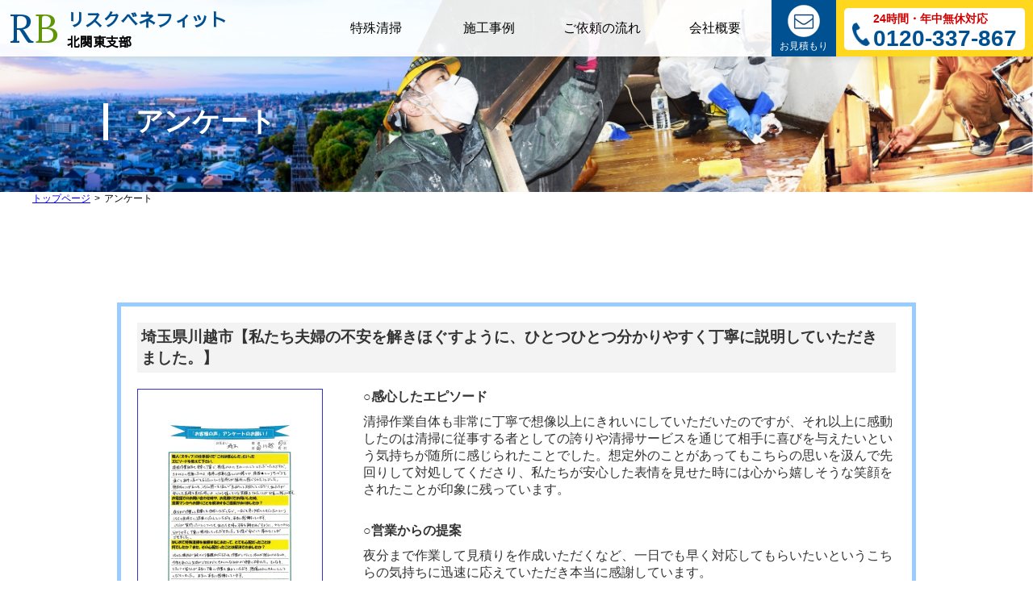

--- FILE ---
content_type: text/html; charset=UTF-8
request_url: https://www.rb-kitakanto.com/questionnaire/
body_size: 6268
content:
<!DOCTYPE HTML>
<html lang="ja">
<head>
<meta charset="utf-8">
<meta http-equiv="X-UA-Compatible" content="IE=edge">
<title>アンケート | リスクベネフィット北関東支部</title>
<link rel="stylesheet" href="https://riskbenefit.xsrv.jp/_css/import.css">
<link rel="stylesheet" href="https://riskbenefit.xsrv.jp/_css/print.css" media="print">
<!--[if lt IE 9]>
<script src="/_js/html5.js"></script>
<script src="/_js/css3-mediaqueries.js"></script>
<![endif]-->
<link href="https://maxcdn.bootstrapcdn.com/font-awesome/4.7.0/css/font-awesome.min.css" rel="stylesheet">
<meta name="format-detection" content="telephone=no">
<link rel="preconnect" href="https://fonts.gstatic.com">
<link href="https://fonts.googleapis.com/css2?family=Lora&family=Noto+Serif+JP:wght@700&family=Sawarabi+Gothic&display=swap" rel="stylesheet">
<script type="text/javascript" src="/_js/jquery.min.js"></script>
<!--<script src="https://ajax.googleapis.com/ajax/libs/jquery/3.3.1/jquery.min.js"></script>-->
<script type="text/javascript" src="/_js/fixedtop.js"></script>
<script src="/_js/lightbox.js"></script>
<script>
$(function () {
    var $body = $('body');

    //開閉用ボタンをクリックでクラスの切替え
    $('#js__btn').on('click', function () {
        $body.toggleClass('open');
    });

    //メニュー名以外の部分をクリックで閉じる
    $('#js__nav').on('click', function () {
        $body.removeClass('open');
    });
});
</script>
<script type="text/javascript">
   $(function(){
    var ua = navigator.userAgent;
    if((ua.indexOf('iPhone') > 0) || ua.indexOf('iPod') > 0 || (ua.indexOf('Android') > 0 && ua.indexOf('Mobile') > 0)){
        $('head').prepend('<meta name="viewport" content="width=device-width,initial-scale=1">');
    } else {
        $('head').prepend('<meta name="viewport" content="width=1200">');
    } 
});
</script>
<!-- Global site tag (gtag.js) - Google Analytics -->
<script async src="https://www.googletagmanager.com/gtag/js?id=G-6FW4THMKP2"></script>
<script>
  window.dataLayer = window.dataLayer || [];
  function gtag(){dataLayer.push(arguments);}
  gtag('js', new Date());

  gtag('config', 'G-6FW4THMKP2');
</script>
<!-- Google Tag Manager -->
<script>(function(w,d,s,l,i){w[l]=w[l]||[];w[l].push({'gtm.start':
new Date().getTime(),event:'gtm.js'});var f=d.getElementsByTagName(s)[0],
j=d.createElement(s),dl=l!='dataLayer'?'&l='+l:'';j.async=true;j.src=
'https://www.googletagmanager.com/gtm.js?id='+i+dl;f.parentNode.insertBefore(j,f);
})(window,document,'script','dataLayer','GTM-5GB5SQP');</script>
<!-- End Google Tag Manager -->
<meta name='robots' content='max-image-preview:large' />
<link rel='dns-prefetch' href='//s.w.org' />
		<script type="text/javascript">
			window._wpemojiSettings = {"baseUrl":"https:\/\/s.w.org\/images\/core\/emoji\/13.0.1\/72x72\/","ext":".png","svgUrl":"https:\/\/s.w.org\/images\/core\/emoji\/13.0.1\/svg\/","svgExt":".svg","source":{"concatemoji":"https:\/\/www.rb-kitakanto.com\/wp\/wp-includes\/js\/wp-emoji-release.min.js?ver=5.7.14"}};
			!function(e,a,t){var n,r,o,i=a.createElement("canvas"),p=i.getContext&&i.getContext("2d");function s(e,t){var a=String.fromCharCode;p.clearRect(0,0,i.width,i.height),p.fillText(a.apply(this,e),0,0);e=i.toDataURL();return p.clearRect(0,0,i.width,i.height),p.fillText(a.apply(this,t),0,0),e===i.toDataURL()}function c(e){var t=a.createElement("script");t.src=e,t.defer=t.type="text/javascript",a.getElementsByTagName("head")[0].appendChild(t)}for(o=Array("flag","emoji"),t.supports={everything:!0,everythingExceptFlag:!0},r=0;r<o.length;r++)t.supports[o[r]]=function(e){if(!p||!p.fillText)return!1;switch(p.textBaseline="top",p.font="600 32px Arial",e){case"flag":return s([127987,65039,8205,9895,65039],[127987,65039,8203,9895,65039])?!1:!s([55356,56826,55356,56819],[55356,56826,8203,55356,56819])&&!s([55356,57332,56128,56423,56128,56418,56128,56421,56128,56430,56128,56423,56128,56447],[55356,57332,8203,56128,56423,8203,56128,56418,8203,56128,56421,8203,56128,56430,8203,56128,56423,8203,56128,56447]);case"emoji":return!s([55357,56424,8205,55356,57212],[55357,56424,8203,55356,57212])}return!1}(o[r]),t.supports.everything=t.supports.everything&&t.supports[o[r]],"flag"!==o[r]&&(t.supports.everythingExceptFlag=t.supports.everythingExceptFlag&&t.supports[o[r]]);t.supports.everythingExceptFlag=t.supports.everythingExceptFlag&&!t.supports.flag,t.DOMReady=!1,t.readyCallback=function(){t.DOMReady=!0},t.supports.everything||(n=function(){t.readyCallback()},a.addEventListener?(a.addEventListener("DOMContentLoaded",n,!1),e.addEventListener("load",n,!1)):(e.attachEvent("onload",n),a.attachEvent("onreadystatechange",function(){"complete"===a.readyState&&t.readyCallback()})),(n=t.source||{}).concatemoji?c(n.concatemoji):n.wpemoji&&n.twemoji&&(c(n.twemoji),c(n.wpemoji)))}(window,document,window._wpemojiSettings);
		</script>
		<style type="text/css">
img.wp-smiley,
img.emoji {
	display: inline !important;
	border: none !important;
	box-shadow: none !important;
	height: 1em !important;
	width: 1em !important;
	margin: 0 .07em !important;
	vertical-align: -0.1em !important;
	background: none !important;
	padding: 0 !important;
}
</style>
	<link rel='stylesheet' id='wp-block-library-css'  href='https://www.rb-kitakanto.com/wp/wp-includes/css/dist/block-library/style.min.css?ver=5.7.14' type='text/css' media='all' />
<link rel='stylesheet' id='wp-pagenavi-css'  href='https://www.rb-kitakanto.com/wp/wp-content/plugins/wp-pagenavi/pagenavi-css.css?ver=2.70' type='text/css' media='all' />
<link rel="https://api.w.org/" href="https://www.rb-kitakanto.com/wp-json/" /><link rel="alternate" type="application/json" href="https://www.rb-kitakanto.com/wp-json/wp/v2/pages/15938" /><link rel="EditURI" type="application/rsd+xml" title="RSD" href="https://www.rb-kitakanto.com/wp/xmlrpc.php?rsd" />
<link rel="wlwmanifest" type="application/wlwmanifest+xml" href="https://www.rb-kitakanto.com/wp/wp-includes/wlwmanifest.xml" /> 
<meta name="generator" content="WordPress 5.7.14" />
<link rel="canonical" href="https://www.rb-kitakanto.com/questionnaire/" />
<link rel='shortlink' href='https://www.rb-kitakanto.com/?p=15938' />
<link rel="alternate" type="application/json+oembed" href="https://www.rb-kitakanto.com/wp-json/oembed/1.0/embed?url=https%3A%2F%2Fwww.rb-kitakanto.com%2Fquestionnaire%2F" />
<link rel="alternate" type="text/xml+oembed" href="https://www.rb-kitakanto.com/wp-json/oembed/1.0/embed?url=https%3A%2F%2Fwww.rb-kitakanto.com%2Fquestionnaire%2F&#038;format=xml" />
</head>

<body id="p_questionnaire">
<!-- Google Tag Manager (noscript) -->
<noscript><iframe src="https://www.googletagmanager.com/ns.html?id=GTM-5GB5SQP"
height="0" width="0" style="display:none;visibility:hidden"></iframe></noscript>
<!-- End Google Tag Manager (noscript) -->
<header>
<h1 id="logo"><a href="/"><span class="mark">R<i>B</i></span><span class="company">リスクベネフィット<i>北関東支部</i></span></a></h1>
<div id="header_right">
<ul id="gnavi">
<li class="menu__single"><a href="/tokushuseisou/" class="tokkusonav"><span>特殊清掃</span></a>
<ul class="menu__second-level">
<li><a href="/tokushuseisou/kodokushi/"><span>孤独死現場清掃</span></a></li>
<li><a href="/tokushuseisou/kasaigenbaseisou/"><span>火災現場清掃</span></a></li>
<li><a href="/tokushuseisou/suigaifukkyu/"><span>水害復旧</span></a></li>
<li><a href="/tokushuseisou/petshoshu/"><span>ペット消臭</span></a></li>
<li><a href="/tokushuseisou/gomiyashiki/"><span>ごみ屋敷清掃</span></a></li>
<li><a href="/tokushuseisou/covid19/"><span>コロナ除菌</span></a></li>
</ul>
</li>
<li><a href="/works/"><span>施工事例</span></a></li>
<li><a href="/flow/"><span>ご依頼の流れ</span></a></li>
<li><a href="/company/"><span>会社概要</span></a></li>
</ul>
<div class="header_mitsumori"><a href="/easymail/contact" target="_blank" rel="noopener">
<p class="letter"><img src="/image/common/letter.png" alt="mail"></p>
<p>お見積もり</p>
</a></div>
<div class="header_contact">
<dl class="tel">
<dt>24時間・年中無休対応</dt>
<dd><a href="tel:0120337867">0120-337-867</a></dd>
</dl>
</div>
</div>
</header>
<!-- 開閉用ボタン -->
<div class="menu-btn" id="js__btn">
<span data-txt-menu="MENU" data-txt-close="CLOSE"></span>
</div>
<!-- モーダルメニュー -->
<div class="menu" id="js__nav">
<ul class="navi">
<li><a href="/">トップページ</a></li>
<li><a href="/tokushuseisou/kodokushi/">孤独死現場清掃</a></li>
<li><a href="/tokushuseisou/kasaigenbaseisou/">火災現場清掃</a></li>
<li><a href="/tokushuseisou/suigaifukkyu/">水害復旧</a></li>
<li><a href="/tokushuseisou/petshoshu/">ペット消臭</a></li>
<li><a href="/tokushuseisou/gomiyashiki/">ごみ屋敷清掃</a></li>
<li><a href="/tokushuseisou/covid19/">コロナ除菌</a></li>
<li><a href="/works/"><span>施工事例</span></a></li>
<li><a href="/flow/"><span>ご依頼の流れ</span></a></li>
<li><a href="/company/"><span>会社概要</span></a></li>
</ul>
</div>
<div id="h2_wrap">
<h2 class="title fadein1">アンケート</h2>
</div>
<div id="headimg">
</div>
<div id="rootlist">
<p><a href="/">トップページ</a><span>&gt;</span>アンケート</p>
</div>
<div id="contents">
<section id="list">
<div class="cbox">
<div class="bgbox">
<div class="abox clearfix">
<h3>埼玉県川越市【私たち夫婦の不安を解きほぐすように、ひとつひとつ分かりやすく丁寧に説明していただきました。】</h3>
<div class="text">
<dl>
<dt>○感心したエピソード</dt>
<dd>清掃作業自体も非常に丁寧で想像以上にきれいにしていただいたのですが、それ以上に感動したのは清掃に従事する者としての誇りや清掃サービスを通じて相手に喜びを与えたいという気持ちが随所に感じられたことでした。想定外のことがあってもこちらの思いを汲んで先回りして対処してくださり、私たちが安心した表情を見せた時には心から嬉しそうな笑顔をされたことが印象に残っています。</dd>
</dl>
<dl>
<dt>○営業からの提案</dt>
<dd>夜分まで作業して見積りを作成いただくなど、一日でも早く対応してもらいたいというこちらの気持ちに迅速に応えていただき本当に感謝しています。<br />
こちらが質問したことについても、私たち夫婦の不安を解きほぐすように、ひとつひとつ分かりやすく丁寧に説明していただきました。お陰で安心して委ねることができました。</dd>
</dl>
<dl>
<dt>○心配だったこと</dt>
<dd>汚れた場所が自宅のベタ基礎内だったため、作業がしづらくて汚れが残るのではないか　<br />
今後も安心して生活ができるまでに綺麗になるのかが非常に不安でした。そんな中スタッフの皆さんが本当に丁寧に作業を進めていただき想像以上にきれいにしてくださいました。本当に本当に感謝しています。</dd>
</dl>
</div>
<dl class="questionnaire">
<dt>
<a href="https://www.rb-kitakanto.com/wp/wp-content/uploads/2021/10/25433a21992e3e1433dd2975f8c68537-600x849.jpg" data-lightbox="group"><img width="400" height="570" src="https://www.rb-kitakanto.com/wp/wp-content/uploads/2021/10/25433a21992e3e1433dd2975f8c68537-400x570.jpg" class="attachment-thumbnail_qn size-thumbnail_qn" alt="" loading="lazy" /></a>
</dt>
<dd>
<a href="https://www.rb-kitakanto.com/wp/wp-content/uploads/2021/10/25433a21992e3e1433dd2975f8c68537-600x849.jpg" data-lightbox="group">アンケートを見る</a></dd>
</dl>
</div>
</div>
<div class="bgbox">
<div class="abox clearfix">
<h3>栃木県鹿沼市S様　「きれいになるように作業して頂き、感謝」</h3>
<div class="text">
<dl>
<dt>○感心したエピソード</dt>
<dd>大変な作業が多いなか、とてもすばやく対応していただけました。<br />
なるべくきれいになるように作業して頂き、感謝しています。<br />
ありがとうございました。</dd>
</dl>
<dl>
<dt>○営業からの提案</dt>
<dd>こちらの疑問にもすぐに答えてくださり、丁寧な対応をしていただけました。</dd>
</dl>
<!-- 代替する内容、代替する内容が不要ならここを空に -->
</div>
<dl class="questionnaire">
<dt>
<a href="https://www.rb-kitakanto.com/wp/wp-content/uploads/2021/08/86a33718aac04fd72467490ffc547c51-pdf-600x848.jpg" data-lightbox="group"><img width="400" height="570" src="https://www.rb-kitakanto.com/wp/wp-content/uploads/2021/08/86a33718aac04fd72467490ffc547c51-pdf-400x570.jpg" class="attachment-thumbnail_qn size-thumbnail_qn" alt="" loading="lazy" /></a>
</dt>
<dd>
<a href="https://www.rb-kitakanto.com/wp/wp-content/uploads/2021/08/86a33718aac04fd72467490ffc547c51-pdf-600x848.jpg" data-lightbox="group">アンケートを見る</a></dd>
</dl>
</div>
</div>
<div class="bgbox">
<div class="abox clearfix">
<h3>埼玉県新座市U様　ごみ屋敷清掃「助かりました。」</h3>
<div class="text">
<!-- 代替する内容、代替する内容が不要ならここを空に -->
<!-- 代替する内容、代替する内容が不要ならここを空に -->
<!-- 代替する内容、代替する内容が不要ならここを空に -->
<p>早急に処理していただいて助かりました。</p>
</div>
<dl class="questionnaire">
<dt>
<a href="https://www.rb-kitakanto.com/wp/wp-content/uploads/2021/08/0c3a9583aaa4accb6be0a5044a36d8e0-600x848.jpg" data-lightbox="group"><img width="400" height="570" src="https://www.rb-kitakanto.com/wp/wp-content/uploads/2021/08/0c3a9583aaa4accb6be0a5044a36d8e0-400x570.jpg" class="attachment-thumbnail_qn size-thumbnail_qn" alt="" loading="lazy" /></a>
</dt>
<dd>
<a href="https://www.rb-kitakanto.com/wp/wp-content/uploads/2021/08/0c3a9583aaa4accb6be0a5044a36d8e0-600x848.jpg" data-lightbox="group">アンケートを見る</a></dd>
</dl>
</div>
</div>
<div class="bgbox">
<div class="abox clearfix">
<h3>千葉県松戸市佐藤様　家財整理「もっと早く依頼すればよかった。」</h3>
<div class="text">
<!-- 代替する内容、代替する内容が不要ならここを空に -->
<!-- 代替する内容、代替する内容が不要ならここを空に -->
<!-- 代替する内容、代替する内容が不要ならここを空に -->
<p>親切に対応いただきありがとうございました。<br />
もっと早く依頼すればよかったと思っています。<br />
こちらの要望にも応えていただき助かりました。</p>
</div>
<dl class="questionnaire">
<dt>
<a href="https://www.rb-kitakanto.com/wp/wp-content/uploads/2021/08/caa5df608a2aa92e4539db77c7a99fa0-600x848.jpg" data-lightbox="group"><img width="400" height="570" src="https://www.rb-kitakanto.com/wp/wp-content/uploads/2021/08/caa5df608a2aa92e4539db77c7a99fa0-400x570.jpg" class="attachment-thumbnail_qn size-thumbnail_qn" alt="" loading="lazy" /></a>
</dt>
<dd>
<a href="https://www.rb-kitakanto.com/wp/wp-content/uploads/2021/08/caa5df608a2aa92e4539db77c7a99fa0-600x848.jpg" data-lightbox="group">アンケートを見る</a></dd>
</dl>
</div>
</div>
<div class="wp-pagenavi"></div>
</div>
</section>
</div>
<footer>
<div id="foot">
<div class="left">
<div id="flogo"><a href="/"><span class="mark">R<i>B</i></span><span class="company">リスクベネフィット<i>北関東支部</i></span></a></div>
<dl class="detail">
<dt>北関東支部 本社</dt>
<dd>埼玉県さいたま市大宮区桜木町1-366-9 <br class="sp">オープンオフィス大宮駅西口ビル1F</dd>
</dl>
<dl class="detail">
<dt>日高事務所</dt>
<dd>埼玉県日高市女影612-5</dd>
</dl>
<div class="footer_tel">
<p>24時間・<br class="sp">
年中無休</p>
<span><img src="/image/common/freedial.png"><a href="tel:0120337867">0120-337-867</a></span></div>
<p class="footer_contact"><a href="/easymail/contact" target="_blank" rel="noopener"><i class="fa fa-envelope-o" aria-hidden="true"></i>お見積もり・お問い合わせフォーム</a></p>
</div>
<div class="right">
<ul class="footer_navi">
<li><span>▶︎</span><a href="/tokushuseisou/"> 特殊清掃</a></li>
<li class="mini"><span>∟</span><a href="/tokushuseisou/kodokushi/"> 孤独死現場清掃</a></li>
<li class="mini"><span>∟</span><a href="/tokushuseisou/kasaigenbaseisou/"> 火災現場清掃</a></li>
<li class="mini"><span>∟</span><a href="/tokushuseisou/suigaifukkyu/"> 水害復旧</a></li>
<li class="mini"><span>∟</span><a href="/tokushuseisou/petshoshu/"> ペット消臭</a></li>
<li class="mini"><span>∟</span><a href="/tokushuseisou/gomiyashiki/"> ごみ屋敷清掃</a></li>
<li class="mini"><span>∟</span><a href="/tokushuseisou/covid19/"> コロナ除菌</a></li>
<li><span>▶︎</span><a href="/works/"> 施工事例</a></li>
<li><span>▶︎</span><a href="/flow/"> ご依頼の流れ</a></li>
<li><span>▶︎</span><a href="/company"> 会社概要</a></li>
<li><span>▶︎</span><a href="/privacypolicy/"> プライバシーポリシー</a></li>
</ul>
<ul class="footer_navi">
<li><span>▶︎</span> RBグループ</li>
<li class="mini"><span>∟</span><a href="https://www.riskbenefit.co.jp/" target="_blank"> 株式会社リスクベネフィット</a></li>
<li class="mini"><span>∟</span><a href="https://www.rb-hokkaido.com/" target="_blank"> 北海道支部</a></li>
<li class="mini"><span>∟</span><a href="https://www.rb-tohoku.com/" target="_blank"> 東北支部</a></li>
<li class="mini"><span>∟</span><a href="https://www.tokyo-riskbenefit.com/" target="_blank"> 関東支部</a></li>
<li class="mini"><span>∟</span><a href="https://www.rb-tokai.com/" target="_blank"> 東海北陸支部</a></li>
<li class="mini"><span>∟</span><a href="https://www.rb-kinki.com" target="_blank"> 近畿支部</a></li>
<li class="mini"><span>∟</span><a href="https://www.rb-chushi.com" target="_blank"> 中国四国支部</a></li>
<li class="mini"><span>∟</span><a href="https://www.rb-kyushu.com" target="_blank"> 九州支部</a></li>
</ul>
</div>
</div>
</footer>
<div id="copyright"><a href="/">Copyright&copy;2021 リスクベネフィット</a></div>
<div id="footer_bottom">
<div> <a class="bottom_tel" href="tel:0120337867"><img src="/image/common/freedial_w.png" alt="フリーダイヤル">無料相談<br>
通話料無料</a>
<a class="bottom_mail" href="/easymail/contact" target="_blank" rel="noopener"><img src="/image/common/mail_w.png" alt="メール">お問い合わせ<br>
お見積もり</a>
</div>
</div>
</body>
</html>

--- FILE ---
content_type: text/css
request_url: https://riskbenefit.xsrv.jp/_css/import.css
body_size: 18
content:
@import "default.css";
@import "standard.css";
@import "pc.css";
@import "sp.css";
@import "lightbox.css";

--- FILE ---
content_type: text/css
request_url: https://riskbenefit.xsrv.jp/_css/default.css
body_size: 532
content:
/* FORMの余計な空白削除 */
form{
	margin:0;
	padding:0;
}

/* リストの余計な空白削除 */
ul, ol, li{
	margin:0;
	padding:0;
}
ul, li {
	list-style-type:none;
}

/* h1～h6 の余計な空白削除 */
h1, h2, h3, h4, h5, h6{
	margin:0;
	padding:0;
	font-weight:normal;
}

/* 定義リストの余計な空白削除 */
dl, dt, dd{
	margin:0;
	padding:0;
}

/* P の余計な空白削除 */
p{
	margin:0;
	padding:0;
}

/* IMG のボーダーを非表示、画像と画像の隙間を0 */
img{
	border:none;
	margin:0;
	padding:0;
	vertical-align:top; 
}

/* TABLE のボーダーを非表示 */
table{
	border:none;
}

/* IEで起こるBRのバグ回避 */
br{
	letter-spacing:normal;
	font-size:0px;
}

/* フォントスタイル ノーマル化 */
address , em{
	font-style:normal;
}

/* フロートクリア */
.clear{
	clear:both;
	line-height:0;
	height:0;
	font-size:0;
}
.clearfix:after {
	content:" ";
	display:block;
	clear:both;
}

/* WP画像回り込み */
img.alignright{
	margin:0 0 2px 7px;
}

img.alignleft{
	margin:0 7px 2px 0;
}

.alignright{
	float:right;
}

.alignleft{
	float:left;
}

--- FILE ---
content_type: text/css
request_url: https://riskbenefit.xsrv.jp/_css/standard.css
body_size: 407
content:
.hidden{
	display:none;
}
.f10{
	font-size:10px;
}
.f12{
	font-size:12px;
}
.f14{
	font-size:14px;
}
.f16{
	font-size:16px;
}
.f18{
	font-size:18px;
}
.f20{
	font-size:20px;
}
.f20b{
	font-size:20px;
	font-weight:bold;
}
.red{
	color:#FF0000;
}
.red_b{
	color:#FF0000;
	font-weight:bold;
}
.red2_b{
	color:#CC0000;
	font-weight:bold;
}
.crimson{
	color:#CC3366;
}
.blue{
	color:#0000FF;
}
.brown{
	color:#663300;
}
.orange{
	color:#FF6600;
}
.glay{
	color:#333;
}
.green{
	color:#006666;
}
.purple{
	color:#660099;
}
.black{
	color:#000;
}
.black_bold{
	color:#000;
	font-weight:bold;
}
.bold{
	font-weight:bold;
}
.lh140{
	line-height:140%;
}
.lh180{
	line-height:180%;
}
.m_top5{
	margin-top:5px;
}
.m_top8{
	margin-top:8px;
}
.m_top10{
	margin-top:10px;
}
.m_top15{
	margin-top:15px;
}
.m_top20{
	margin-top:20px;
}
.m_top40{
	margin-top:40px;
}
.m_btm5{
	margin-bottom:5px;
}
.m_btm10{
	margin-bottom:10px;
}
.m_btm15{
	margin-bottom:15px;
}
.m_btm20{
	margin-bottom:20px;
}
.m_btm25{
	margin-bottom:25px;
}
.m_btm30{
	margin-bottom:30px;
}
.m_btm40{
	margin-bottom:40px;
}
.m_btm50{
	margin-bottom:50px;
}
.m_btm60{
	margin-bottom:60px;
}
.m_btm70{
	margin-bottom:70px;
}
.m_btm80{
	margin-bottom:80px;
}
.m_btm90{
	margin-bottom:90px;
}
.m_btm100{
	margin-bottom:100px;
}
.m_right5{
	margin-right:5px;
}
.m_right10{
	margin-right:10px;
}
.m_right15{
	margin-right:15px;
}
.m_right20{
	margin-right:20px;
}
.m_right25{
	margin-right:25px;
}
.m_left5{
	margin-left:5px;
}
.m_left8{
	margin-left:8px;
}
.m_left15{
	margin-left:15px;
}
.m_left50{
	margin-left:50px;
}
.m_dbl5{
	margin-top:5px;
	margin-bottom:5px;
}
.m_dbl10{
	margin-top:10px;
	margin-bottom:10px;
}
.m_dbl15{
	margin-top:15px;
	margin-bottom:15px;
}
.m_dbl20{
	margin-top:20px;
	margin-bottom:20px;
}
.text_l{
	text-align:left;
}
.text_c{
	text-align:center;
}
.text_r{
	text-align:right;
}
.float_l{
	float:left;
}
.float_r{
	float:right;
}


--- FILE ---
content_type: text/css
request_url: https://riskbenefit.xsrv.jp/_css/pc.css
body_size: 15493
content:
/* PCレイアウト
------------------------------------------------ */
@media only screen and (min-width: 680px) {
body {
	width: 100%;
	margin: 0;
	padding: 0;
	font-family: "メイリオ", "Yu Gothic Medium", "游ゴシック Medium", YuGothic, "游ゴシック体", "ヒラギノ角ゴ Pro W3", "Hiragino Kaku Gothic Pro", sans-serif;
	font-size: 16px;
	color: #333333;
	background: #FFF;
	-webkit-text-size-adjust: none;
}
/* スタイル
------------------------------------------------ */

/* ヘッダー */
header {
	width: 100%;
	height: 70px;
	z-index: 300;
	background-color: rgba(255, 255, 255, 0.9);
	transition: all 0.5s ease;
	box-shadow: 2px 2px 8px rgb(0 0 0 / 10%);
	display: -webkit-box;
	display: -ms-flexbox;
	display: flex;
	-webkit-box-pack: justify;
	-ms-flex-pack: justify;
	justify-content: space-between;
	-webkit-box-align: center;
	-ms-flex-align: center;
	align-items: center;
	position: fixed;
}
header #logo a,
footer #flogo a {
	display: -webkit-box;
	display: -ms-flexbox;
	display: flex;
	-webkit-box-align: center;
	-ms-flex-align: center;
	align-items: center;
	text-decoration: none;
	color: #004F91;
}
header #logo .mark,
footer #flogo .mark {
	margin: 0 10px;
	font-size: 50px;
	font-family: 'Lora', serif;
}
header #logo .mark i,
footer #flogo .mark i {
	font-style: normal;
	color: #609505;
}
header #logo .company,
footer #flogo .company {
	font-size: 22px;
	font-family: 'Sawarabi Gothic', sans-serif;
	font-weight: bold;
	line-height: none;
}
header #logo .company i,
footer #flogo .company i {
	font-size: 16px;
	font-style: normal;
	color: #000;
	display: block;
}
header #header_right {
	display: -webkit-box;
	display: -ms-flexbox;
	display: flex;
	-webkit-box-pack: end;
	-ms-flex-pack: end;
	justify-content: flex-end;
	-webkit-box-align: center;
	-ms-flex-align: center;
	align-items: center;
}
#header_right .header_contact {
	height: 70px;
	padding-right: 10px;
	padding-left: 10px;
	padding-top: 10px;
	background-color: #FFD71F;
	box-sizing: border-box;
}
#header_right .header_contact .tel {
	padding: 6px 10px 0 36px;
	background: url(../image/common/tel_icon.png) no-repeat #FFF;
	background-position: left 10px bottom 5px;
	background-size: 22px;
	border-radius: 5px;
}
#header_right .header_contact .tel dt {
	margin-bottom: 4px;
	font-size: 14px;
	font-weight: 700;
	color: #D20000;
	line-height: 1;
}
#header_right .header_contact .tel dd a {
	font-size: 28px;
	color: #005191;
	font-weight: 700;
	line-height: 1em;
	text-decoration: none;
	white-space: nowrap
}
#header_right .header_mitsumori {
	height: 70px;
	padding-left: 10px;
	padding-right: 10px;
	padding-top: 6px;
	color: #fff;
	line-height: 1.3;
	text-align: center;
	font-size: 12px;
	background-color: #005191;
	box-sizing: border-box;
}
#header_right .header_mitsumori a {
	color: #fff;
	white-space: nowrap;
	text-decoration: none;
}
#header_right .header_mitsumori a img {
	width: 100%;
}
#header_right .header_mitsumori a:hover {
	opacity: 0.7;
}
#header_right .header_mitsumori .letter {
	width: 40px;
	margin: 0 auto 4px;
}
/* フッター */
footer {
	padding-top: 55px;
	color: #fff;
	background-image: url("../image/common/footer_rb.png");
	background-position: left bottom -30px;
	background-repeat: no-repeat;
	background-size: 400px;
	background-color: #0AB4E7;
}
#foot {
	width: 70%;
	margin: 0 auto;
	padding-bottom: 90px;
	display: -webkit-box;
	display: -ms-flexbox;
	display: flex;
	-webkit-box-pack: end;
	-ms-flex-pack: end;
	justify-content: flex-end;
	-webkit-box-pack: justify;
	-ms-flex-pack: justify;
	justify-content: space-between;
}
#foot .left {
	text-align: left;
	color: #fff;
}
#foot #flogo {
	margin-bottom: 20px;
	background-color: #fff;
}
#foot .left .detail {
	margin-bottom: 10px;
}
#foot .footer_tel {
	margin-bottom: 10px;
	padding: 4px 10px;
	border-radius: 30px;
	background-color: #fff;
	display: -webkit-box;
	display: -ms-flexbox;
	display: flex;
	-webkit-box-align: center;
	-ms-flex-align: center;
	align-items: center;
	-webkit-box-pack: center;
	-ms-flex-pack: center;
	justify-content: center;
}
#foot .footer_tel span a{
	color: #000;
	font-weight: bold;
	font-size: 24px;
	text-decoration: none;
	vertical-align: middle;
}
#foot .footer_tel span img{
	width: 36px;
	vertical-align: middle;
}
#foot .footer_tel p {
	margin-right: .8em;
	color: #005191;
	font-weight: bold;
}
#foot .footer_tel a {
	width: 250px;
	padding: 5px 0;
	color: #005191;
}
#foot .footer_contact {
	margin-bottom: 10px;
	padding: 3px 10px 2px;
	background-color: #fff;
	border-radius: 30px;
	text-align: center;
}
#foot .footer_contact a {
	color: #005191;
	font-weight: bold;
	font-size: 20px;
	text-decoration: none;
}
#foot .footer_contact i {
	font-size: 24px;
	margin-right: .5em;
}
#foot .right {
	width: auto;
	line-height: 2;
	display: -webkit-box;
	display: -ms-flexbox;
	display: flex;
	-webkit-box-pack: justify;
	-ms-flex-pack: justify;
	justify-content: space-between;
}
#foot .footer_navi a {
	color: #fff;
	text-decoration: none;
}
#foot .footer_navi span {
	font-size: 10px;
}
#foot .footer_navi .mini {
	font-size: 14px;
	line-height: 1.6;
	text-indent: 1em;
}
#foot .footer_navi li:first-child {
	line-height: 1.6;
}
#copyright {
	padding: 5px;
	padding-bottom: 8px;
	background-color: #005191;
	text-align: center;
}
#copyright a {
	font-size: 12px;
	color: #fff;
	text-decoration: none;
}
#footer_bottom {
	display: none;
}
#footer_bottom > div {
	display: none;
}
#fixedTop {
	right: 20px;
	bottom: 20px;
	width: 50px;
	height: 50px;
	line-height: 50px;
	display: none;
	position: fixed;
	z-index: 9999;
	opacity: 0.7;
	border-radius: 50%;
	border: 2px solid #A1B5CA;
	background-color: rgba(255, 255, 255, 0.35);
	-webkit-transform: translateZ(0);
}
#fixedTop::before {
	font-family: FontAwesome;
	content: '\f106';
	font-size: 28px;
	color: #A1B5CA;
	position: absolute;
	top: 0;
	bottom: 0;
	right: 0;
	left: 0;
	text-align: center;
	width: 50px;
	height: 50px;
}
#fixedTop:hover {
	-webkit-transition: all 0.3s;
	-moz-transition: all 0.3s;
	transition: all 0.3s;
	opacity: 0.7;
}
/* ナビゲーション
------------------------------------------------ */
#gnavi {
	height: 70px;
	display: -webkit-box;
	display: -ms-flexbox;
	display: flex;
	-webkit-box-pack: justify;
	-ms-flex-pack: justify;
	-webkit-box-pack: justify;
	-ms-flex-pack: justify;
	justify-content: space-between;
}
#gnavi li {
	text-align: center;
	width: 140px;
	font-size: 16px;
}
#gnavi li a {
	height: 70px;
	color: #000;
	text-decoration: none;
	display: -webkit-box;
	display: -ms-flexbox;
	display: flex;
	-webkit-box-pack: center;
	-ms-flex-pack: center;
	justify-content: center;
	-webkit-box-align: center;
	-ms-flex-align: center;
	align-items: center;
}
#gnavi li a:hover {
	color: #fff;
	opacity: 1;
	background-color: #0AB4E7;
	transition: 0.2s;
}
/*アコーディオン*/
#gnavi .menu__single {
	position: relative;
}
#gnavi .menu__single ul.menu__second-level {
	position: absolute;
	display: block;
	top: 70px;
	margin-left: 0;
	background-color: #D6E2E9;
	-webkit-transition: all .2s ease;
	transition: all .2s ease;
	visibility: hidden;
	opacity: 0;
	z-index: 1;
}
#gnavi .menu__single:hover ul.menu__second-level {
	visibility: visible;
	opacity: .95;
}
#gnavi .menu__single ul.menu__second-level li a {
	padding-left: 0;
	padding-right: 0;
}
#gnavi .menu__single ul.menu__second-level li {
	width: 140px;
	border-bottom: dashed #fff 1px;
}
#gnavi .menu__single ul.menu__second-level li:last-child {
	border: none;
}
/* モーダルメニュー */
.menu_btn, .menu {
	display: none;
}
/* パンくずリスト
------------------------------------------------ */
#rootlist {
	width: 94%;
	max-width: 1200px;
	margin: 0 auto 120px;
	font-size: 12px;
	color: #000;
}
#rootlist span {
	margin: 0 5px;
}
/* Hタグ
------------------------------------------------ */
#h2_wrap {
	background: url("../image/common/another_top.jpg")no-repeat right top/cover;
	padding-top: 10%;
	padding-bottom: 5%;
}
h2.title {
	margin-left: 10%;
	text-align: left;
	font-weight: bold;
	font-size: 34px;
	color: #fff;
	border-left: 6px solid #fff;
	padding-left: 1em;
}
h2.title2 {
	max-width: 1200px;
	width: 93%;
	margin: 0 auto 3em;
	font-size: 32px;
	text-align: center;
	font-weight: bold;
	color: #005191;
	border: solid #005191 2px;
}
h3.title {
	font-size: 30px;
	color: #005191;
	font-weight: bold;
	line-height: 1.2;
	margin-bottom: 2em;
	text-align: center;
}
h3.title span {
	background: linear-gradient(transparent 70%, #FFEA00 30%);
}

/* 共通
------------------------------------------------ */
#contents .cbox_w {
	width: 94%;
	max-width: 1200px;
	margin: 0 auto 120px;
}
#contents .cbox_w_m60 {
	width: 94%;
	max-width: 1200px;
	margin: 0 auto 60px;
}
#contents .cbox_w_m0 {
	width: 94%;
	max-width: 1200px;
	margin: 0 auto;
}
#contents .cbox {
	width: 990px;
	margin: 0 auto 120px;
}
#contents .cbox_m60 {
	width: 990px;
	margin: 0 auto 60px;
}
#contents .cbox_m0 {
	width: 990px;
	margin: 0 auto;
}
#contents .inbox {
	margin: 0 5px 60px;
}
#contents p {
	margin-bottom: 26px;
	line-height: 1.6em;
}
#contents p:last-child {
	margin-bottom: 0;
}
br.sp {
	display: none;
}
.sp_style {
	display: none;
}
/*---ページ内リンク　アンカー位置をずらす---*/
.anchor {
	display: block;
	padding-top: 140px;
	margin-top: -140px;
}
/*---アニメーション---*/
.fadein1 {
	/*  アニメーション設定*/
	animation-name: fade-in1;
	animation-duration: 2s; /*アニメーション時間*/
	animation-timing-function: ease-out; /*アニメーションさせるイージング*/
	animation-delay: 0s; /*アニメーション開始させる時間*/
	animation-iteration-count: 1; /*繰り返し回数*/
	animation-direction: normal; /*往復処理をするかどうか*/
	animation-fill-mode: backwards; /*アニメーション後のスタイルをどうするか*/
}
@keyframes fade-in1 {
 0% {
 opacity: 0;
}
 100% {
 opacity: 1;
}
}
/*---テーブル---*/
table.stdt1 {
	width: 100%;
	margin: 0 auto;
	margin-bottom: 10px;
	border-collapse: collapse;
	border: solid 1px #e0e0e0;
	background: #FFF;
}
table.stdt1 caption {
	text-align: left;
}
table.stdt1 th, table.stdt1 td {
	border: solid 1px #bfbfbf;
	padding: 10px;
	text-align: left;
}
table.stdt1 th {
	background: #ebebeb;
	white-space: nowrap;
	color: #333333;
}
/*------contact_info------*/
#contact_info .bg_wrap {
	padding-top: 60px;
	padding-bottom: 60px;
	background-color: #8FDCF4;
	background-image: linear-gradient(-45deg, rgb(255 255 255 / 25%) 25%, #8FDCF4 25%, #8FDCF4 50%, rgb(255 255 255 / 25%) 50%, rgb(255 255 255 / 25%) 75%, #8FDCF4 75%, #8FDCF4);
	background-size: 12px 12px;
}
#contact_info .box {
	max-width: 1200px;
	width: 94%;
	margin: 0 auto;
	padding: 24px;
	background-color: #FAFCFD;
	border: 2px solid #CDEAF1;
	border-radius: 20px;
	box-sizing: border-box;
	position: relative;
}
#contact_info .box .title {
	position: relative;
}
#contact_info .title .text {
	width: 74%;
	height: 200px;
	margin-left: 30px;
	margin-bottom: 50px;
	font-size: 18px;
	font-weight: bold;
	text-align: center;
	position: relative;
	background: #FFF730;
	display: -webkit-box;
	display: -ms-flexbox;
	display: flex;
	-webkit-box-pack: center;
	-ms-flex-pack: center;
	justify-content: center;
	-webkit-box-align: center;
	-ms-flex-align: center;
	align-items: center;
}
#contact_info .title .triangle01 {
	width: 0;
	height: 0;
	border-style: solid;
	border-width: 95px 90px 0 0;
	border-color: #FAFCFD transparent transparent transparent;
	position: absolute;
	top: 0;
	left: 0;
}
#contact_info .title .triangle02 {
	width: 0;
	height: 0;
	border-style: solid;
	border-width: 0 56px 80px 0;
	border-color: transparent #FAFCFD transparent transparent;
	position: absolute;
	top: 0;
	right: 0;
}
#contact_info .title .triangle03 {
	width: 0;
	height: 0;
	border-style: solid;
	border-width: 110px 0 0 60px;
	border-color: transparent transparent transparent #FAFCFD;
	position: absolute;
	bottom: 0;
	left: 0;
}
#contact_info .title .triangle04 {
	width: 0;
	height: 0;
	border-style: solid;
	border-width: 0 0 120px 100px;
	border-color: transparent transparent #FAFCFD transparent;
	position: absolute;
	bottom: 0;
	right: 0;
}
#contact_info .title .triangle05 {
	width: 0;
	height: 0;
	border-style: solid;
	border-width: 0 0 20px 600px;
	border-color: transparent transparent #FAFCFD transparent;
	position: absolute;
	bottom: 0;
	right: 0;
}
#contact_info .title .illust {
	width: 260px;
	bottom: -50px;
	right: 0;
	position: absolute;
}
#contact_info .title img {
	width: 100%;
	height: auto;
}
#contact_info .box_info {
	padding: 50px 20px 20px;
	border: 3px solid #BDBDBD;
	border-radius: 10px;
	position: relative;
}
#contact_info .box_info h3 {
	width: 580px;
	padding: 4px 0;
	font-size: 26px;
	font-weight: bold;
	text-align: center;
	color: #F00000;
	border: 3px solid #F00000;
	border-radius: 30px;
	background: #FFF;
	top: -24px;
	left: calc( 50% - 290px );
	position: absolute;
}
#contact_info .box_info ul {
	display: -webkit-box;
	display: -ms-flexbox;
	display: flex;
	justify-content: center;
	align-items: center;
}
#contact_info .box_info .tel {
	width: 480px;
	padding-right: 20px;
	font-size: 50px;
	font-weight: bold;
	line-height: 1em;
	text-align: center;
}
#contact_info .box_info .tel a {
	padding-left: 80px;
	color: #000;
	text-decoration: none;
	position: relative;
}
#contact_info .box_info .tel a::before {
	content: "";
	width: 72px;
	height: 40px;
	background: url(../image/common/freedial.png) no-repeat;
	background-size: contain;
	top: 12px;
	left: 0;
	position: absolute;
}
#contact_info .box_info .contact {
	width: 500px;
	padding: 4px;
	padding-left: 20px;
	text-align: center;
	border-left: 3px solid #CCC;
}
#contact_info .box_info .contact a {
	padding: 4px;
	color: #fff;
	font-weight: bold;
	font-size: 22px;
	line-height: 1.4em;
	text-decoration: none;
	background-color: #FAA800;
	border-radius: 50px;
	display: block;
}
#contact_info .box_info .contact span {
	display: inline-block;
}
#contact_info .box_info .contact i {
	font-size: 32px;
	margin-right: .3em;
}
/*------recruit------*/
#recruit {
	padding-top: 80px;
	padding-bottom: 80px;
}
#recruit .box{
	max-width: 1100px;
	width: 93%;
	margin: 0 auto;
	background: -moz-linear-gradient(left, #C4EBF2 30%, #E9F5FB);
	background: -webkit-linear-gradient(left, #C4EBF2 30%, #E9F5FB);
	background: linear-gradient(to right, #C4EBF2 30%, #E9F5FB);
	display: -webkit-box;
  	display: -ms-flexbox;
    display: flex;
	-webkit-box-pack: justify;
	-ms-flex-pack: justify;
	justify-content: space-between;
	position: relative;
}
#recruit .box::after{
	content: "";
	width: calc( 100% - 12px);
	height: calc( 100% - 12px);
	display: block;
	border: 1px solid #FFF;
	top: 5px;
	left: 5px;
	position: absolute;
}
#recruit .title_wrap{
	max-width: 250px;
	width: 22%;
	background: #005191;
	display: -webkit-box;
	display: -ms-flexbox;
	display: flex;
	-webkit-box-pack: center;
	-ms-flex-pack: center;
	justify-content: center;
	-webkit-box-align: center;
	-ms-flex-align: center;
	align-items: center;
	position: relative;
}
#recruit .title_wrap .triangle01{
	width: 0;
	height: 0;
	border-style: solid;
	border-width: 0 36px 140px 0;
	border-color: transparent #C4EBF2 transparent transparent;
	top: 0;
	right: 0;
	position: absolute;
}
#recruit .title_wrap .triangle02{
	width: 0;
    height: 0;
    border-style: solid;
    border-width: 0 0 140px 36px;
    border-color: transparent transparent #C4EBF2 transparent;
    position: absolute;
    bottom: 0;
    right: 0;
}
#recruit h3{
	font-size: 30px;
	font-weight: bold;
	letter-spacing: .1em;
	text-indent: .1em;
	color: #FFF;
}
#recruit .text{
	width: 48%;
	padding: 5.5% 0;
	padding-left: 30px;
	box-sizing: border-box;
}
#recruit .text p{
	margin-bottom: 26px;
	font-size: 18px;
	font-weight: bold;
}
#recruit .button{
	position: relative;
	padding-bottom: 30px
}
#recruit .button li{
	max-width: 340px;
	width: 90%;
	margin: 0 auto 0 0;
	position: absolute;
	z-index: 1;
}
#recruit .button li a{
	padding: 6px 0;
	text-decoration: none;
	font-weight: bold;
	font-size: 16px;
	color: #00317D;
	text-align: center;
	background: #FFF;
	display: block;
	border-radius: 30px;
	border: 2px solid #00317D;
}
#recruit .button li a:hover{
	background: #0c46a0;
	color: #FFF;
}
#recruit .icon{
	width: 30%;
	padding-top: 10px;
	padding-right: 20px;
	text-align: right;
	box-sizing: border-box;
	display: -webkit-box;
	display: -ms-flexbox;
	display: flex;
	-webkit-box-pack: end;
	-ms-flex-pack: end;
	align-items: flex-end;
}
#recruit .icon img{
	max-width: 344px;
	width: 100%;
}
/*------gray_back------*/
.gray_back {
	background-color: #f1f0f0;
}
/*---特殊清掃サービスのご案内---*/
#service.box {
	max-width: 1200px;
	width: 94%;
	margin: 0 auto 100px;
	display: -webkit-box;
	display: -ms-flexbox;
	display: flex;
	-ms-flex-wrap: wrap;
  	flex-wrap: wrap;
	-webkit-box-pack: center;
	-ms-flex-pack: center;
	justify-content: center;
}
#service .item {
	max-width: 380px;
	width: 31%;
	margin: 0 1% 50px;
	text-align: center;
}
#service .item a {
	text-decoration: none;
}
#service .item .photo {
	max-width: 375px;
	margin-bottom: 10px;
}
#service .item img {
	width: 100%;
}
#service .item dt {
	font-size: 22px;
	color: #fff;
	background-color: #0AA5E7;
	font-weight: bold;
	padding-bottom: 0;
	border-radius: 20px;
	margin-bottom: .5em;
}
#service .item a .text {
	color: #333;
}
#service .item .text {
	text-align: left;
	text-align: justify;
	line-height: 1.4;
}
#service .about_service {
	margin: 0 10px;
	padding: 10px 20px;
	border: 2px solid #005191;
	border-radius: 10px;
	color: #005191;
}
#service .about_service dt {
	font-weight: bold;
	font-size: 16px;
	margin-bottom: .1em;
}
/*------依頼の流れ------*/
#flow .box {
	padding-bottom: 15px;
	background-color: #fff;
	box-shadow: 2px 2px 8px rgb(0 0 0 / 15%);
	overflow: hidden;
}
#flow .block_top {
	background-color: #409AC1;
	display: -webkit-box;
	display: -ms-flexbox;
	display: flex;
	color: #fff;
}
#flow .block_top .number {
	padding: .1em .5em 0;
	font-size: 28px;
	font-weight: bold;
	line-height: 1.2;
	background-color: #00518B;
}
#flow .block_top h4 {
	padding-left: 1em;
	font-size: 24px;
	font-weight: bold;
}
#flow .photo {
	width: 256px;
	margin: -20px 20px 0;
	float: right;
}
#flow .photo img {
	width: 100%;
}
#flow .text {
	padding: 20px;
	text-align: left;
	margin-bottom: 10px;
}
#flow .text .freedial a {
	font-size: 36px;
	font-weight: bold;
	color: #005191;
	text-decoration: none;
}
#flow .text .freedial img {
	width: 48px;
	margin-right: .2em;
	display: inline-block;
	vertical-align: baseline;
}
#flow .arrow {
	font-size: 60px;
	text-align: center;
	color: #FFC814;
	line-height: 1;
}
/* トップページ
------------------------------------------------ */

/*------mainbisual------*/
#p_top .mainvisual {
	background: url("../image/top/top_back.jpg")no-repeat center/cover;
	padding-top: 138px;
	padding-bottom: 60px;
}
/*------slider------*/
.swiper-container {
	max-width: 1300px;
	width: 93%;
	margin: 0 auto;
}
.swiper-container img {
	width: 100%;
}
.swiper-container .sp_style {
	display: none;
}
#p_top .title_top {
	font-size: 34px;
	color: #005191;
	font-weight: bold;
	line-height: 1.2;
	margin-bottom: 2em;
	text-align: center;
}
#p_top .title_top span {
	background: linear-gradient(transparent 70%, #FFEA00 30%);
}
.bg_stripe {
	padding-top: 100px;
	padding-bottom: 100px;
	background-image: linear-gradient(-45deg, #fff 25%, #E7F1F6 25%, #E7F1F6 50%, #fff 50%, #fff 75%, #E7F1F6 75%, #E7F1F6);
	background-size: 13px 13px;
}
/*---三つの特徴---*/
#p_top #point3 .bg_wrap {
	margin-bottom: 100px;
}
#p_top #point3 h2.title_top {
	position: relative;
}
#p_top #point3 h2.title_top::after {
	content: "";
	width: 90px;
	height: 104px;
	background: url(../image/top/thumb.png) no-repeat;
	background-size: contain;
	bottom: -10px;
	right: calc(50% - 270px);
	position: absolute;
}
#p_top #point3 .box {
	max-width: 1200px;
	min-width: 990px;
	width: 96%;
	margin: 0 auto;
	background-color: #fff;
	border-radius: 10px;
	box-shadow: 0 2px 8px rgb(0 0 0 / 10%);
	display: -webkit-box;
	display: -ms-flexbox;
	display: flex;
	-webkit-box-pack: center;
	-ms-flex-pack: center;
	justify-content: center;
}
#p_top #point3 .item {
	min-width: 300px;
	width: 33%;
	padding-top: 25px;
	padding-bottom: 40px;
	padding-right: 30px;
	padding-left: 30px;
	border-right: dashed #A1A1A1 1px;
	box-sizing: border-box;
	position: relative;
}
#p_top #point3 .item:last-child {
	border: none;
}
#p_top #point3 .item dt {
	width: 240px;
	margin: 254px auto 40px;
	text-align: center;
	position: relative;
}
#p_top #point3 .item dt:before,
#p_top #point3 .item dt:after {
	content: '';
	bottom: -10px;
	display: block;
	position: absolute;
	z-index: 0;
}
#p_top #point3 .item.first dt:before,
#p_top #point3 .item.first dt:after {
	border: 1em solid #CC4D00;
}
#p_top #point3 .item.first dt:before {
	left: -22px;
	border-left-width: 15px;
	border-left-color: transparent;
}
#p_top #point3 .item.first dt:after {
	right: -22px;
	border-right-width: 15px;
	border-right-color: transparent;
}
#p_top #point3 .item.second dt:before,
#p_top #point3 .item.second dt:after {
	border: 1em solid #339D00;
}
#p_top #point3 .item.second dt:before {
	left: -22px;
	border-left-width: 15px;
	border-left-color: transparent;
}
#p_top #point3 .item.second dt:after {
	right: -22px;
	border-right-width: 15px;
	border-right-color: transparent;
}
#p_top #point3 .item.third dt:before,
#p_top #point3 .item.third dt:after {
	border: 1em solid #0060B7;
}
#p_top #point3 .item.third dt:before {
	left: -22px;
	border-left-width: 15px;
	border-left-color: transparent;
}
#p_top #point3 .item.third dt:after {
	right: -22px;
	border-right-width: 15px;
	border-right-color: transparent;
}
#p_top #point3 .item dt span {
	padding: 4px 0;
	color: #fff;
	font-size: 22px;
	font-weight: bold;
	color: #FFF;
	letter-spacing: .1em;
	text-indent: .1em;
	display: block;
	position: relative;
	z-index: 1;
}
#p_top #point3 .item.first dt span{
	background: #FF6100;
}
#p_top #point3 .item.second dt span{
	background: #3CB800;
}
#p_top #point3 .item.third dt span{
	background: #0071D9;
}
#p_top #point3 .item dt span:before,
#p_top #point3 .item dt span:after {
	content: '';
	width: 5px;
	height: 10px;
	bottom: -20px;
	position: absolute;
	border-style: solid;
	display: block;
}
#p_top #point3 .item.first dt span:before,
#p_top #point3 .item.first dt span:after {
	border-color: #AC4100 transparent transparent transparent;
}
#p_top #point3 .item.second dt span:before,
#p_top #point3 .item.second dt span:after {
	border-color: #298000 transparent transparent transparent;
}
#p_top #point3 .item.third dt span:before,
#p_top #point3 .item.third dt span:after {
	border-color: #004079 transparent transparent transparent;
}
#p_top #point3 .item dt span:before {
	left: 0;
	border-width: 10px 0 0 10px;
}
#p_top #point3 .item dt span:after {
	right: 0;
	border-width: 10px 10px 0 0;
}
#p_top #point3 .item .img {
	width: 300px;
	height: 300px;
	text-align: center;
	display: -webkit-box;
	display: -ms-flexbox;
	display: flex;
	-webkit-box-pack: center;
	-ms-flex-pack: center;
	justify-content: center;
	-webkit-box-align: center;
	-ms-flex-align: center;
	align-items: center;
	top: 30px;
	left: calc( 50% - 150px);
	position: absolute;
}
#p_top #point3 .item.first .img {
	background: #FFF2D4;
	border-radius: 50%;
}
#p_top #point3 .item.second .img {
	background: #E9F9D1;
	border-radius: 50%;
}
#p_top #point3 .item.third .img {
	background: #E4F7FF;
	border-radius: 50%;
}
#p_top #point3 .item.first .photo {
	width: 226px;
	display: -webkit-box;
	display: -ms-flexbox;
	display: flex;
	padding: 6px;
	background: #FFF;
	box-shadow: 0px 0px 1px #DBDBDB, 0px 0px 2px #DBDBDB, 0px 0px 3px #DBDBDB, 0px 0px 4px #DBDBDB, 0px 0px 5px #DBDBDB, 0px 0px 6px #DBDBDB;
}
#p_top #point3 .item.first .photo li:first-child {
	margin-right: 8px;
}
#p_top #point3 .item.first .photo img {
	width: 100%;
	box-shadow: 0px 0px 1px #DBDBDB, 0px 0px 2px #DBDBDB, 0px 0px 3px #DBDBDB;
}
#p_top #point3 .item.second .img img, #p_top #point3 .item.third .img img {
	width: 226px;
}
#p_top #point3 .item .img span {
	display: inline-block;
	padding: 6px;
	background: #FFF;
	box-shadow: 0px 0px 1px #DBDBDB, 0px 0px 2px #DBDBDB, 0px 0px 3px #DBDBDB, 0px 0px 4px #DBDBDB, 0px 0px 5px #DBDBDB, 0px 0px 6px #DBDBDB;
}
#p_top #point3 .item .text p {
	line-height: 1.5em;
}
#p_top #point3 .item .text span {
	color: #EC0000;
}
#p_top #point3 .item dd{
	margin-bottom: 10px;
}
#p_top #point3 .item dd:last-child{
	margin-bottom: 0;
}
#p_top #point3 .item dd.detail{
	text-align: center;
	font-size: 14px;
}
/*---選ばれる理由---*/
#p_top #reasons .bg_wrap {
	padding: 100px 0;
	background: #f1f0f0
}
#p_top #reasons .box {
	max-width: 1200px;
	width: 93%;
	margin: 0 auto;
}
#p_top #reasons .item {
	padding: 10px;
	margin-bottom: 40px;
	background-color: #fff;
	box-shadow: 0 2px 8px rgb(0 0 0 / 10%);
	display: -webkit-box;
	display: -ms-flexbox;
	display: flex;
	-webkit-box-align: center;
	-ms-flex-align: center;
	align-items: center;
	box-sizing: border-box;
}
#p_top #reasons .item .number {
	font-size: 20px;
	padding-bottom: 100px;
	color: #fff;
	font-weight: bold;
	margin-left: 0;
	line-height: 1;
}
#p_top #reasons .item .wrap {
	width: 214px;
	display: -webkit-box;
	display: -ms-flexbox;
	display: flex;
	-webkit-box-pack: justify;
	-ms-flex-pack: justify;
	justify-content: space-between;
	border-right: dotted 1px #005191;
}
#p_top #reasons .item h4 {
	font-size: 20px;
	margin-left: 12px;
	line-height: 1.4;
	font-weight: bold;
	color: #005191;
}
#p_top #reasons .item .inner {
	width: 57%;
	padding-left: 2%;
	font-size: 16px;
}
#p_top #reasons .item.first, #p_top #reasons .item.second, #p_top #reasons .item.third, #p_top #reasons .item.fourth, #p_top #reasons .item.fifth {
	background-size: 60px, 250px;
}
#p_top #reasons .item.first {
	background-image: url(../image/top/triangle.png), url("../image/top/reason1.jpg");
	background-repeat: no-repeat;
	background-position: top left, right;
}
#p_top #reasons .item.second {
	background-image: url(../image/top/triangle.png), url("../image/top/reason2.jpg");
	background-repeat: no-repeat;
	background-position: top left, right;
}
#p_top #reasons .item.third {
	background-image: url(../image/top/triangle.png), url("../image/top/reason3.jpg");
	background-repeat: no-repeat;
	background-position: top left, right;
}
#p_top #reasons .item.fourth {
	background-image: url(../image/top/triangle.png), url("../image/top/reason4.jpg");
	background-repeat: no-repeat;
	background-position: top left, right;
}
#p_top #reasons .item.fifth {
	background-image: url(../image/top/triangle.png), url("../image/top/reason5.jpg");
	background-repeat: no-repeat;
	background-position: top left, right;
}
@media screen and (max-width: 1200px) {
#p_top #reasons .item {
	margin: 0 auto 20px;
	display: block;
	padding-bottom: 20px;
}
#p_top #reasons .item.first, #p_top #reasons .item.second, #p_top #reasons .item.third, #p_top #reasons .item.fourth, #p_top #reasons .item.fifth {
	background-position: top left, right 2% center;
	background-size: 50px, 25%;
}
#p_top #reasons .item .number {
	color: #fff;
	font-size: 21px;
	font-weight: bold;
	margin-left: 0;
	line-height: 1;
	padding-bottom: 0;
}
#p_top #reasons .item .wrap {
	width: 70%;
	border-right: none;
	border-bottom: dotted 1px #005191;
	box-sizing: border-box;
}
#p_top #reasons .item h4 {
	font-size: 20px;
	margin-left: 30px;
	line-height: 1.5;
	padding-bottom: .3em;
}
#p_top #reasons .item .inner {
	width: 70%;
	padding-left: 25px;
	padding-top: .5em;
	box-sizing: border-box;
}
}
/*------施工事例------*/
#p_top #works{
	padding-top: 100px;
}
#p_top #works .box {
	max-width: 1100px;
	width: 94%;
	margin: 0 auto 120px;
}
/*------アンケート------*/
#p_top #questionnaire{
	padding-top: 100px;
}
#p_top #questionnaire .box {
	max-width: 1100px;
	width: 94%;
	margin: 0 auto 40px;
	display: flex;
	justify-content: center;
}
#p_top #questionnaire .box dl {
	width: 230px;
	margin: 0 10px;
}
#p_top #questionnaire .box dt{
	margin-bottom: 10px;
	border: 1px #CCC solid;
}
#p_top #questionnaire .box dt img{
	width: 100%;
	height: auto;
}
/*------リンクボタン------*/
#p_top #works .link,
#p_top #questionnaire .link{
	text-align: center;
}
#p_top #works .link li a,
#p_top #questionnaire .link li a{
	padding: 10px 40px;
	border: 1px #3366CC solid;
	border-radius: 50px;
	text-decoration: none;
	color: #3366CC ;
}
#p_top #works .link li a:hover,
#p_top #questionnaire .link li a:hover{
	background: #F7F7F7;
}
/*------info------*/
#p_top #info {
	background-image: linear-gradient(-45deg, #fff 25%, #E7F1F6 25%, #E7F1F6 50%, #fff 50%, #fff 75%, #E7F1F6 75%, #E7F1F6);
	background-size: 13px 13px;
}
#p_top #info .box {
	display: -webkit-box;
	display: -ms-flexbox;
	display: flex;
	-webkit-box-pack: center;
	-ms-flex-pack: center;
	justify-content: center;
}
#p_top #info .item {
	max-width: 585px;
	width: 48%;
	margin-left: 15px;
	margin-right: 15px;
	padding-top: 30px;
	background-color: #005191;
}
#p_top #info h3 {
	margin-bottom: 20px;
	padding: 0 0 14px;
	color: #fff;
	font-size: 26px;
	text-align: center;
	position: relative;
}
#p_top #info h3::after {
	position: absolute;
	content: "";
	left: 0;
	right: 0;
	bottom: 0;
	width: 60px;
	margin: auto;
	border-bottom: 2px solid #fff;
}
#p_top .fb_wrap {
	max-width: 500px;
	width: 95%;
	margin: 0 auto 30px;
}
#p_top .tw_wrap {
	max-width: 500px;
	width: 95%;
	margin: 0 auto 30px;
}
/* 施工事例
------------------------------------------------ */
#p_works #h2_wrap {
	margin-bottom: 10px;
}
#p_works article #photo{
	margin-bottom: 40px;
}
#p_works article #photo{
	display: -webkit-box;
	display: -ms-flexbox;
	display: flex;
	flex-wrap: wrap;
	justify-content: space-between;
}
#p_works article #photo::after {
	width: 300px;
	display: block;
	content:"";
}
#p_works article #photo dl{
	width: 300px;
	margin-bottom: 20px;
}
#p_works article #photo dt{
	margin-bottom: 5px;
}
#p_works article #photo dt img{
	width: 100%;
	height: auto;
}
#p_works article #photo dd{
	font-size: 14px;
}
#p_works article .comment{
	margin-bottom: 40px;
}
#p_works article .comment p{
	line-height: 2;
}
#p_works article .clist{
	padding: 15px;
	border: 1px #CCC solid;
	display: -webkit-box;
	display: -ms-flexbox;
	display: flex;
	justify-content: space-between;
	align-items: center;
}
#p_works article .mitsumori li{
	padding: 10px 20px;
	border: 1px #003399 solid;
	border-radius: 20px;
	font-size: 14px;
}
#p_works article .mitsumori li a{
	text-decoration: none;
	color: #003399;
}
#p_works article .mitsumori li a:hover{
	opacity: 0.8;
}
/* 施工事例 一覧
------------------------------------------------ */
#works #category_navi2 ul{
	width: 90%;
	margin: 0 auto;
	display: flex;
	justify-content: space-between;
}
#works #category_navi2 ul li{
	width: 14%;
}
#works #category_navi2 ul li a{
	width: 100%;
	padding: 5px 0;
	border: 1px #006699 solid;
	border-radius: 20px;
	text-decoration: none;
	text-align: center;
	color: #006699;
	display: inline-block;
}
#works #category{
	margin-bottom: 30px;
	padding: 20px;
	border: 3px solid #005090;
	display: -webkit-box;
	display: -ms-flexbox;
	display: flex;
}
#works #category_navi dl{
	margin-bottom: 5px;
	display: flex;
	font-size: 14px;
	align-items: center;
}
#works #category_navi dt a{
	width: 60px;
	padding: 5px 10px;
	margin-right: 15px;
	border: 1px #006699 solid;
	border-radius: 20px;
	text-decoration: none;
	text-align: center;
	color: #006699;
	display: block;
}
#works #category_navi dl dd ul{
	display: flex;
}
#works #category_navi dl dd ul li{
	margin-right: 15px;
}
#works .works_list{
	margin-bottom: 30px;
	padding: 20px;
	border: 3px solid #005090;
	display: -webkit-box;
	display: -ms-flexbox;
	display: flex;
}
#works .works_list .left{
	width: 160px;
}
#works .works_list .right{
	width: calc( 100% - 190px);
	margin-left: 30px;
}
#works .works_list .wp_title{
	margin-bottom: 10px;
	font-size: 22px;
	font-weight: bold;
}
#works .works_list .wp_title a{
	color: #005090;
	text-decoration: none;
}
#works .works_list .list{
	margin-bottom: 10px;
}
#works .works_list .list li{
	font-weight: bold;
}
#works .works_list .comment_wrap{
	display: -webkit-box;
	display: -ms-flexbox;
	display: flex;
	-webkit-box-pack: justify;
	-ms-flex-pack: justify;
	justify-content: space-between;
}
#works .works_list .comment{
	max-width: 580px;
	font-size: 14px;
}
#works .works_list .detail{
	width: 128px;
	display: -webkit-box;
	display: -ms-flexbox;
	display: flex;
	-webkit-box-align: end;
	-ms-flex-align: end;
	align-items: flex-end;
}
#works .works_list .detail li{
	width: 100%;
	font-size: 14px;
	text-align: center;
}
#works .works_list .detail li a{
	color: #000;
	text-decoration: none;
	background: #F5F5F5;
	display: block;
}
#works .works_list .detail li a:hover{
	background: #e3e3e3;
}
#works .works_list .detail li a span{
	padding-right: 10px;
	position: relative;
}
#works .works_list .detail li a span::after{
	content: "";
	width: 7px;
	height: 12px;
	background: url(../image/common/works_detail.png) no-repeat;
	top: 4px;
	right: -4px;
	position: absolute;
}
#works .works_list .post-categories{
	display: flex;
}
#works .works_list .post-categories li{
	margin-bottom: 15px;
	margin-right: 10px;
	font-size: 14px;
	color: #096;
}
@media screen and (max-width: 1024px) {
#works .works_list .comment_wrap{
	display: block;
}
#works .works_list .comment{
	max-width: 670px;
	width: 100%;
	margin-bottom: 10px;
}
#works .works_list .detail{
	margin: 0 0 0 auto;
	display: block;
}
}

/* アンケート
------------------------------------------------ */
#p_questionnaire #list h3{
	margin-bottom: 20px;
	padding: 5px;
	background: #F3F3F3;
	font-weight:bold;
}
#p_questionnaire .bgbox{
	margin-bottom: 40px;
	padding: 5px;
	background: #9CF;
}
#p_questionnaire .abox{
	padding: 20px;
	background: #FFF;
}
#p_questionnaire .questionnaire{
	width: 230px;
	float: left;
}
#p_questionnaire .questionnaire dt{
	padding: 14px;
	border: 1px #3333CC solid;
}
#p_questionnaire .questionnaire dt img{
	width: 200px;
	height: auto;
}
#p_questionnaire .questionnaire dd{
	text-align: center;
	font-size: 14px;
}
#p_questionnaire .text{
	width: 660px;
	float: right;
}
#p_questionnaire .text dl{
	margin-bottom: 30px;
}
#p_questionnaire .text dt{
	margin-bottom: 10px;
	font-weight: bold;
}
#p_questionnaire .text .photo{
	margin-bottom: 30px;
}
#p_questionnaire .text .photo li{
	display: inline-block;
	vertical-align: top;
}
#p_questionnaire .text .photo dt{
	margin-bottom: 5px;
}

/* 特殊清掃
------------------------------------------------ */
#p_service #h2_wrap {
	margin-bottom: 140px;
}
#p_service .bg_wrap {
	padding: 140px 0;
}
#p_service #contact_info .bg_wrap {
	padding-top: 60px;
	padding-bottom: 60px;
}
#p_service .width1000 {
	width: 94%;
	max-width: 1000px;
	margin: 0 auto;
}
/*目次*/
#mokuji {
	max-width: 1000px;
	width: 94%;
	margin: 0 auto;
	background-color: #F0F8F8;
	border: #2C6F96 solid 1px;
}
#mokuji h5 {
	color: #fff;
	letter-spacing: 2px;
	font-size: 20px;
	text-align: center;
	background-color: #2C6F96;
}
#mokuji .mokuji_ul {
	text-align: left;
	padding: 25px;
	padding-left: 3em;
	color: #005191;
}
#mokuji .mokuji_ul > li {
	margin-bottom: .5em;
	padding-bottom: .4em;
	border-bottom: dotted 1px #2C6F96;
	list-style-type: disc;
}
#mokuji .mokuji_ul > li a {
	color: #005191;
	line-height: 2;
	text-decoration: none;
}
#mokuji .mokuji_ul > li a:hover {
	opacity: 0.7;
}
/*よくある質問*/
#service_qanda .box {
	width: 93%;
	max-width: 1000px;
	margin: 0 auto;
}
#service_qanda .qanda {
	margin-bottom: 30px;
}
#service_qanda .qanda:last-child {
	margin-bottom: 0;
}
#service_qanda .qanda .qu {
	padding: 12px 20px;
	padding-left: 46px;
	background-color: #C6DFE8;
	color: #005191;
	font-weight: bold;
	position: relative;
}
#service_qanda .qanda .qu::before{
	content: "Q";
	width: 30px;
	height: 30px;
	font-weight: bold;
	font-size: 20px;
	color: #fff;
	text-align: center;
	border-radius: 50%;
	background-color: #005191;
	top: 8px;
	left: 8px;
	position: absolute;
}
#service_qanda .qanda .an {
	padding: 12px 20px;
	padding-left: 46px;
	background-color: #fff;
	position: relative;
}
#service_qanda .qanda .an::before{
	content: "A";
	width: 30px;
	height: 30px;
	font-weight: bold;
	font-size: 20px;
	color: #005191;
	text-align: center;
	border-radius: 50%;
	background-color: #C6DFE8;
	top: 8px;
	left: 8px;
	position: absolute;
}
/*---孤独死現場清掃---*/
#p_service.p_kodokushi #kodokushi_top .text_box {
	margin-bottom: 2em;
	font-size: 18px;
	text-align: center;
}
#p_service.p_kodokushi #kodokushi_top .box {
	display: -webkit-box;
	display: -ms-flexbox;
	display: flex;
	-ms-flex-wrap: wrap;
  	flex-wrap: wrap;
	-webkit-box-pack: center;
	-ms-flex-pack: center;
	justify-content: center;
}
#p_service.p_kodokushi #kodokushi_top .item {
	width: 31%;
	margin-bottom: 5%;
	margin-right: 10px;
	margin-left: 10px;
}
#p_service.p_kodokushi #kodokushi_top .item h4 {
	margin-bottom: .5em;
	font-size: 20px;
	color: #fff;
	text-align: center;
	font-weight: bold;
	background-color: #005191;
}
#p_service.p_kodokushi #kodokushi_top .item .photo {
	margin-bottom: .3em;
}
#p_service.p_kodokushi #kodokushi_top .item .photo img {
	width: 100%;
	border-radius: 20px;
}
#p_service.p_kodokushi #pack .box {
	width: 1100px;
	margin: 0 auto 120px;
	padding: 25px;
	border: 1px solid #005191;
	box-sizing: border-box;
	text-align: center;
}
#p_service.p_kodokushi #pack h4 {
	margin-bottom: 20px;
	padding: 5px 0;
	font-size: 26px;
	font-weight: bold;
	color: #FFF;
	background: #005191;
}
#p_service.p_kodokushi #pack h5 {
	margin-bottom: 6px;
	font-size: 22px;
	font-weight: bold;
	color: #F00;
}
#p_service.p_kodokushi #pack p{
	margin-bottom: 22px;
	padding: 5px 10px;
	background: #f1f0f0;
	display: inline-block;
}
#p_service.p_kodokushi #pack .price {
	margin-bottom: 10px;
	font-size: 26px;
	font-weight: bold;
	color: #F00;
}
#p_service.p_kodokushi #pack .price span {
	margin-left: .5em;
	font-size: 20px;
}
#p_service.p_kodokushi #pack .button {
	width: 368px;
	margin: 0 auto;
}
#p_service.p_kodokushi #pack .button li {
	font-size: 16px;
	font-weight: bold;
	text-align: center;
}
#p_service.p_kodokushi #pack .button li a {
	padding: 5px 0;
	text-decoration: none;
	color: #005191;
	border: 2px solid #2C6BA1;
	border-radius: 30px;
	display: block;
}
#p_service.p_kodokushi #pack .button li a:hover{
	background: rgba(0, 81, 145, 0.1);
}
#p_service.p_kodokushi #tsuyomi .bg_wrap {
	margin-bottom: 140px;
}
#p_service.p_kodokushi #tsuyomi .box {
	display: -webkit-box;
	display: -ms-flexbox;
	display: flex;
	-ms-flex-wrap: wrap;
  	flex-wrap: wrap;
	-webkit-box-pack: center;
	-ms-flex-pack: center;
	justify-content: center;
}
#p_service.p_kodokushi #tsuyomi .item {
	max-width: 580px;
	width: 47%;
	margin: 0 8px 20px;
	padding: 20px;
	background-color: #fff;
	border-radius: 10px;
	box-shadow: 2px 2px 8px rgb(0 0 0 / 15%);
	box-sizing: border-box;
}
#p_service.p_kodokushi #tsuyomi h4 {
	margin-bottom: 1em;
	padding: 10px;
	font-weight: bold;
	color: #0AA0D7;
	font-size: 24px;
	text-align: left;
	border-top: 3px solid #0AA0D7;
	border-bottom: 3px solid #0AA0D7;
	box-sizing: border-box;
}
#p_service.p_kodokushi #tsuyomi h4 span {
	font-size: 28px;
	font-weight: bold;
}
#p_service.p_kodokushi #tsuyomi .photo {
	width: 100px;
	float: right;
	margin-top: -105px;
	margin-right: 5px;
}
#p_service.p_kodokushi #tsuyomi .photo img {
	width: 100px;
	border-radius: 50%;
}
#p_service.p_kodokushi #tsuyomi .setsumei {
	width: 98%;
	margin: 0 auto;
	text-align: left;
	text-align: justify;
}
#p_service.p_kodokushi #flow .red_box {
	margin: 30px auto 0;
	padding: 20px;
	border-radius: 10px;
	border: 1px solid #EC0000;
	text-align: justify;
}
#p_service.p_kodokushi #flow .red_box h5 {
	margin-bottom: .3em;
	color: #EC0000;
	font-weight: bold;
	font-size: 20px;
}
#p_service.p_kodokushi #price .box {
	display: -webkit-box;
	display: -ms-flexbox;
	display: flex;
	-webkit-box-pack: justify;
	-ms-flex-pack: justify;
	justify-content: space-between;
}
#p_service.p_kodokushi #price .left {
	width: 47%;
	text-align: left;
	text-align: justify;
}
#p_service.p_kodokushi #price .right {
	width: 48%;
	text-align: justify;
}
#p_service.p_kodokushi #price .price_table {
	width: 100%;
	border-top: 2px solid #999;
	border-bottom: 2px solid #999;
	border-collapse: collapse;
	background-color: #fff;
	text-align: center;
}
#p_service.p_kodokushi #price .price_table th {
	padding: 10px;
	font-weight: normal;
	border-bottom: 1px solid #999;
	background-color: #E1F1F4;
}
#p_service.p_kodokushi #price .price_table td {
	padding: 10px;
	border-bottom: 1px solid #999;
}
/*孤独死パック*/
#p_service.p_pack #pack .textbox {
	margin-bottom: 30px;
	text-align: center;
}
#p_service.p_pack #pack .textbox h4 {
	margin-bottom: 10px;
	font-size: 26px;
	font-weight: bold;
	color: #FF0000;
}
#p_service.p_pack #pack .price {
	width: 700px;
	margin: 0 auto;
	margin-bottom: 40px;
	padding: 10px;
	color: #990000;
	font-weight: bold;
	font-size: 26px;
	text-align: center;
	background: #FDFFE2;
	border: solid 1px #CCA5A5;
	border-radius: 50px;
	box-sizing: border-box;
	position: relative;
}
#p_service.p_pack #pack .price:before {
	content: "";
	margin-left: -13px;
	border: 12px solid transparent;
	border-top: 12px solid #FDFFE2;
	bottom: -24px;
	left: 50%;
	position: absolute;
	z-index: 2;
}
#p_service.p_pack #pack .price:after {
	content: "";
	margin-left: -15px;
	border: 14px solid transparent;
	border-top: 14px solid #CCA5A5;
	bottom: -28px;
	left: 50%;
	position: absolute;
	z-index: 1;
}
#p_service.p_pack #pack .price span {
	margin: 0;
	padding: 0;
}
#p_service.p_pack #pack .price b {
	font-size: 32px;
	color: #FF0000;
}
#p_service.p_pack #pack .price i{
	margin-left: .2em;
	font-style: normal;
	font-size: 20px;
}
#p_service.p_pack #pack .box {
	max-width: 1280px;
	margin: 0 auto;
	margin-bottom: 120px;
	display: -webkit-box;
	display: -ms-flexbox;
	display: flex;
	-ms-flex-wrap: wrap;
  	flex-wrap: wrap;
	-webkit-box-pack: center;
	-ms-flex-pack: center;
	justify-content: center;
}
#p_service.p_pack #pack .box .item {
	width: 300px;
	margin: 0 10px;
	margin-bottom: 60px;
}
#p_service.p_pack #pack .box .item dt {
	margin-bottom: 10px;
	color: #660000;
	font-size: 22px;
	font-weight: bold;
	text-align: center;
}
#p_service.p_pack #pack .box .item .photo {
	margin-bottom: 10px;
}
#p_service.p_pack #flow_pack .bg_wrap {
	padding: 100px 0;
	background: #f1f0f0;
}
#p_service.p_pack #flow_pack .item {
	margin-bottom: 40px;
	padding: 10px;
	background-color: #fff;
	box-shadow: 0 2px 8px rgb(0 0 0 / 10%);
	background-image: url(../image/top/triangle.png);
	background-repeat: no-repeat;
	background-position: top left;
	background-size: 60px;
	display: -webkit-box;
	display: -ms-flexbox;
	display: flex;
	-webkit-box-align: center;
	-ms-flex-align: center;
	align-items: center;
	box-sizing: border-box;
}
#p_service.p_pack #flow_pack .item .number {
	margin-left: 0;
	padding-bottom: 100px;
	color: #fff;
	font-size: 20px;
	font-weight: bold;
	line-height: 1;
}
#p_service.p_pack #flow_pack .item .wrap {
	width: 214px;
	display: -webkit-box;
	display: -ms-flexbox;
	display: flex;
	-webkit-box-pack: justify;
	-ms-flex-pack: justify;
	justify-content: space-between;
	border-right: dotted 1px #005191;
}
#p_service.p_pack #flow_pack .item h4 {
	margin-left: 12px;
	line-height: 1.4;
	font-size: 20px;
	font-weight: bold;
	color: #005191;
}
#p_service.p_pack #flow_pack .item .inner {
	width: calc( 100% - 214px);
	padding-left: 2%;
	font-size: 16px;
	box-sizing: border-box;
}
#p_service.p_pack #flow_pack .item.first p {
	margin-bottom: 6px;
}
/*---火災現場清掃---*/
#p_service.p_kasai #kasai_top .text_box {
	margin-bottom: 4%;
	text-align: center;
}
#p_service.p_kasai #kasai_top .top_list {
	margin: 0 auto 4%;
	padding: 80px 0 40px;
	background: url(../tokushuseisou/kasaigenbaseisou/image/kasai_top_bg.jpg) no-repeat center;
	background-size: cover;
}
#p_service.p_kasai #kasai_top .top_list .wrap {
	margin-bottom: 40px;
	padding: 40px 0;
	background: rgba(255, 255, 255, 0.65);
}
#p_service.p_kasai #kasai_top .top_list .list {
	width: 400px;
	margin: 0 auto;
}
#p_service.p_kasai #kasai_top .top_list .list li {
	padding-left: 36px;
	line-height: 1.8;
	font-size: 22px;
	font-weight: bold;
	text-shadow: 0px 0px 1px #FFF, 0px 0px 2px #FFF, 0px 0px 3px #FFF, 0px 0px 4px #FFF, 0px 0px 5px #FFF, 0px 0px 6px #FFF;
	position: relative;
}
#p_service.p_kasai #kasai_top .top_list .list li:before {
	content: "";
	width: 25px;
	height: 25px;
	background: url(../tokushuseisou/image/check_icon.png) no-repeat;
	background-size: contain;
	top: 4px;
	left: 0;
	position: absolute;
}
#p_service.p_kasai #kasai_top .top_list h4 {
	text-align: center;
}
#p_service.p_kasai #kasai_top .top_list h4 span {
	padding: 0 45px;
	font-size: 30px;
	font-weight: bold;
	color: #ec0000;
	letter-spacing: .1em;
	text-indent: .1em;
	text-shadow: 3px 3px 3px #ffffff, -3px 3px 3px #ffffff, 3px -3px 3px #ffffff, -3px -3px 3px #ffffff, 3px 0px 3px #ffffff,  0px 3px 3px #ffffff, -3px 0px 3px #ffffff, 0px -3px 3px #ffffff;
	display: inline-block;
	position: relative;
}
#p_service.p_kasai #kasai_top .top_list h4 span:before {
	content: '';
	width: 44px;
	height: 3px;
	background-color: #ec0000;
	-moz-transform: rotate(60deg);
	-webkit-transform: rotate(60deg);
	-ms-transform: rotate(60deg);
	transform: rotate(60deg);
	display: inline-block;
	top: 70%;
	position: absolute;

}
#p_service.p_kasai #kasai_top .top_list h4 span:after {
	content: '';
	width: 44px;
	height: 3px;
	background-color: #ec0000;
	-moz-transform: rotate(-60deg);
	-webkit-transform: rotate(-60deg);
	-ms-transform: rotate(-60deg);
	transform: rotate(-60deg);
	position: absolute;
	top: 70%;
	display: inline-block;
}
#p_service.p_kasai #kasai_top .top_list h4 span:before {
	left: 0;
}
#p_service.p_kasai #kasai_top .top_list h4 span:after {
	right: 0;
}
#p_service.p_kasai #kasai_top .red_flame {
	margin-bottom: 6%;
	text-align: center;
	border: solid 3px #EC0000;
}
#p_service.p_kasai #kasai_top .red_flame h5 {
	color: #fff;
	font-weight: bold;
	font-size: 20px;
	background-color: #EC0000;
}
#p_service.p_kasai #kasai_top .red_flame .box {
	padding: 1em;
	color: #EC0000;
}
#p_service.p_kasai #kasai_top .red_flame .red_top_back {
	margin-bottom: .6em;
	padding: 4px 0;
	font-weight: bold;
	font-size: 22px;
	background-color: #FEF1EA;
}
#p_service.p_kasai #kasai_services .box {
	flex-wrap: wrap;
	display: -webkit-box;
	display: -ms-flexbox;
	display: flex;
	justify-content: space-between;
}
#p_service.p_kasai #kasai_services .item {
	max-width: 380px;
	width: 32%;
	margin-bottom: 3.6%;
	text-align: center;
}
#p_service.p_kasai #kasai_services .item h4 {
	margin-bottom: .5em;
	padding-left: .2em;
	padding-right: .2em;
	color: #fff;
	background-color: #005191;
	font-size: 18px;
}
#p_service.p_kasai #kasai_services .item .photo img {
	width: 100%;
	border-radius: 10px;
}
#p_service.p_kasai #kasai_shoshu .bg_wrap {
	margin-bottom: 140px;
	padding-top: 7%;
	padding-bottom: 7%;
	background-color: #94B6CC;
}
#p_service.p_kasai #kasai_shoshu .white {
	padding-top: 5%;
	padding-bottom: 5%;
	background: #FFF;
}
#p_service.p_kasai #kasai_shoshu .box {
	max-width: 1000px;
	width: 94%;
	margin: 0 auto;
	display: -webkit-box;
	display: -ms-flexbox;
	display: flex;
	-webkit-box-pack: justify;
	-ms-flex-pack: justify;
	justify-content: space-between;
}
#p_service.p_kasai #kasai_shoshu .box .left {
	width: 70%;
	padding-top: 1em;
	text-align: left;
}
#p_service.p_kasai #kasai_shoshu .left .bold {
	margin-bottom: 1em;
	font-size: 18px;
}
#p_service.p_kasai #kasai_shoshu .left .bold span {
	color: #EC0000;
}
#p_service.p_kasai #kasai_shoshu .image {
	width: 202px;
	margin-left: 20px;
	padding: 6px;
	box-shadow: 0 2px 8px rgb(0 0 0 / 15%);
}
#p_service.p_kasai #kasai_shoshu .image img {
	width: 100%;
	display: block;
}
#p_service.p_kasai #kasai_mieruka .red_b {
	margin-bottom: 2em;
	font-size: 24px;
	color: #EC0000;
	font-weight: bold;
	text-align: center;
}
#p_service.p_kasai #kasai_mieruka .box {
	margin-bottom: 2em;
	display: -webkit-box;
	display: -ms-flexbox;
	display: flex;
	-webkit-box-pack: justify;
	-ms-flex-pack: justify;
	justify-content: space-between;
}
#p_service.p_kasai #kasai_mieruka .left {
	width: 80%;
	padding-top: 1em;
	text-align: left;
}
#p_service.p_kasai #kasai_mieruka .left span {
	color: #EC0000;
	font-weight: bold;
}
#p_service.p_kasai #kasai_mieruka .right {
	width: 200px;
	margin-left: 20px;
}
#p_service.p_kasai #kasai_mieruka .right img {
	width: 100%;
}
#p_service.p_kasai #kasai_mieruka .text_manzoku {
	margin-bottom: 1em;
	font-size: 20px;
	font-weight: bold;
	text-align: center;
}
#p_service.p_kasai #kasai_mieruka .text_manzoku span {
	color: #EC0000;
}
#p_service.p_kasai #kasai_mieruka .box_blue {
	padding-top: 40px;
	padding-bottom: 40px;
	background-color: #E0F3F2;
	display: -webkit-box;
	display: -ms-flexbox;
	display: flex;
	-webkit-box-align: end;
	-ms-flex-align: end;
	align-items: flex-end;
	-webkit-box-pack: center;
	-ms-flex-pack: center;
	justify-content: center;
}
#p_service.p_kasai #kasai_mieruka .box_blue .item {
	width: 20%;
	max-width: 200px;
	margin-right: 15px;
	margin-left: 15px;
}
#p_service.p_kasai #kasai_mieruka .box_blue .item dt {
	margin-bottom: .5em;
	text-align: center;
}
#p_service.p_kasai #kasai_mieruka .box_blue .item dd img {
	width: 100%;
}
#p_service.p_kasai #kasai_rasai .bg_wrap {
	margin-bottom: 140px;
	background-color: #E1F0F5;
}
#p_service.p_kasai #kasai_rasai .white {
	padding-top: 60px;
	padding-bottom: 60px;
	background-color: #fff;
}
#p_service.p_kasai #kasai_rasai .box {
	width: 93%;
	max-width: 1000px;
	margin: 0 auto;
}
#p_service.p_kasai #kasai_rasai .text {
	margin-bottom: 2em;
}
#p_service.p_kasai #kasai_rasai .box_yugu {
	border: 1px solid #005191;
}
#p_service.p_kasai #kasai_rasai .box_yugu h5 {
	color: #fff;
	font-weight: bold;
	background-color: #005191;
	font-size: 20px;
	line-height: 1.8;
	text-align: center;
}
#p_service.p_kasai #kasai_rasai .inner {
	display: -webkit-box;
	display: -ms-flexbox;
	display: flex;
	-webkit-box-pack: justify;
	-ms-flex-pack: justify;
	justify-content: space-between;
}
#p_service.p_kasai #kasai_rasai .inner .item {
	width: 50%;
	border: 1px solid #005191;
	padding: 1em;
}
#p_service.p_kasai #kasai_rasai .inner .inner_midashi {
	margin-bottom: 1em;
	color: #005191;
	background-color: #C8DFEB;
	font-weight: bold;
	border-radius: 20px;
	font-size: 18px;
	line-height: 1.8;
	text-align: center;
}
#p_service.p_kasai #kasai_rasai .inner ul li {
	text-align: left;
	padding-left: 1em;
}
#p_service.p_kasai #kasai_jirei .box {
	margin-bottom: 30px;
	background-color: #EFF5F8;
	box-shadow: 2px 2px 8px rgb(0 0 0 / 15%);
}
#p_service.p_kasai #kasai_jirei .top_title {
	width: 100%;
	display: -webkit-box;
	display: -ms-flexbox;
	display: flex;
	-webkit-box-pack: start;
	-ms-flex-pack: start;
	justify-content: flex-start;
	line-height: 1.8;
	color: #fff;
	text-align: left;
}
#p_service.p_kasai #kasai_jirei .top_title .case {
	width: 12%;
	padding-left: 1em;
	font-weight: bold;
	font-size: 20px;
	background-color: #1B708C;
}
#p_service.p_kasai #kasai_jirei .top_title h4 {
	width: 88%;
	padding-left: 1em;
	font-weight: bold;
	font-size: 20px;
	background-color: #639DB8;
}
#p_service.p_kasai #kasai_jirei .inner {
	padding: 1em;
	display: -webkit-box;
	display: -ms-flexbox;
	display: flex;
	-webkit-box-pack: justify;
	-ms-flex-pack: justify;
	justify-content: space-between;
}
#p_service.p_kasai #kasai_jirei .inner .image {
	width: 246px;
	margin-right: 20px;
}
#p_service.p_kasai #kasai_jirei .inner .image img {
	width: 100%;
}
#p_service.p_kasai #kasai_jirei .inner .text {
	width: 78%;
}
/*---水害復旧---*/
#p_service.p_suigai .note_box {
	margin: 0 auto;
	padding: 15px;
	text-align: justify;
	background-color: #ECEBE0;
}
#p_service.p_suigai #suigai_top .top_list {
	margin: 0 auto 4%;
	padding: 30px 0 40px;
	background: url(../tokushuseisou/suigaifukkyu/image/suigai_top_bg.jpg) no-repeat center;
	background-size: cover;
}
#p_service.p_suigai #suigai_top .top_list h3 {
	margin-bottom: 20px;
	font-size: 68px;
	font-family: 'Noto Serif JP', serif;
	font-weight: 700;
	color: #FFF;
	text-align: center;
	text-shadow: 0px 0px 1px #3D2827, 0px 0px 2px #3D2827, 0px 0px 3px #3D2827, 0px 0px 4px #3D2827, 0px 0px 5px #3D2827, 0px 0px 6px #3D2827, 0px 0px 7px #3D2827, 0px 0px 8px #3D2827;
}
#p_service.p_suigai #suigai_top .top_list .wrap {
	max-width: 800px;
	width: 94%;
	margin: 0 auto;
	margin-bottom: 30px;
	padding: 30px 0;
	background: rgba(60, 40, 44, 0.6);
}
#p_service.p_suigai #suigai_top .top_list .list {
	max-width: 640px;
	width: 94%;
	margin: 0 auto;
}
#p_service.p_suigai #suigai_top .top_list .list li {
	padding-left: 36px;
	line-height: 1.8;
	font-size: 20px;
	color: #FFF;
	font-weight: bold;
	position: relative;
}
#p_service.p_suigai #suigai_top .top_list .list li:before {
	content: "";
	background: url(../tokushuseisou/image/check_icon.png) no-repeat;
	width: 25px;
	height: 25px;
	background-size: contain;
	top: 4px;
	left: 0;
	position: absolute;
}
#p_service.p_suigai #suigai_top .top_list h4 {
	text-align: center;
}
#p_service.p_suigai #suigai_top .top_list h4 span {
	display: inline-block;
	padding: 0 45px;
	font-size: 30px;
	font-weight: bold;
	color: #ec0000;
	letter-spacing: .1em;
	text-indent: .1em;
	text-shadow: 3px 3px 3px #ffffff, -3px 3px 3px #ffffff, 3px -3px 3px #ffffff, -3px -3px 3px #ffffff, 3px 0px 3px #ffffff,  0px 3px 3px #ffffff, -3px 0px 3px #ffffff, 0px -3px 3px #ffffff;
	position: relative;
}
#p_service.p_suigai #suigai_top .top_list h4 span:before {
	content: '';
	position: absolute;
	top: 70%;
	display: inline-block;
	width: 44px;
	height: 3px;
	background-color: #ec0000;
	-moz-transform: rotate(60deg);
	-webkit-transform: rotate(60deg);
	-ms-transform: rotate(60deg);
	transform: rotate(60deg);
}
#p_service.p_suigai #suigai_top .top_list h4 span:after {
	content: '';
	position: absolute;
	top: 70%;
	display: inline-block;
	width: 44px;
	height: 3px;
	background-color: #ec0000;
	-moz-transform: rotate(-60deg);
	-webkit-transform: rotate(-60deg);
	-ms-transform: rotate(-60deg);
	transform: rotate(-60deg);
}
#p_service.p_suigai #suigai_top .top_list h4 span:before {
	left: 0;
}
#p_service.p_suigai #suigai_top .top_list h4 span:after {
	right: 0;
}
#p_service.p_suigai #suigai_services .container {
	margin: 0 auto 80px;
	padding-top: 5%;
	padding-bottom: 5%;
	background-color: #fff;
}
#p_service.p_suigai #suigai_services .container.end {
	margin-bottom: 0;
}
#p_service.p_suigai #suigai_services .wrap {
	margin: 0 auto;
	border-bottom: 1px dashed #738FC8;
	padding-bottom: 30px;
	display: -webkit-box;
	display: -ms-flexbox;
	display: flex;
	-webkit-box-pack: justify;
	-ms-flex-pack: justify;
	justify-content: space-between;
}
#p_service.p_suigai #suigai_services h4 {
	max-width: 1000px;
	width: 93%;
	margin: 0 auto 30px;
	color: #fff;
	background-color: #0A8FD0;
	font-weight: bold;
	font-size: 26px;
	text-align: center;
}
#suigai_services h4 span {
	color: #fff;
	font-weight: bold;
	font-size: 22px;
}
#p_service.p_suigai #suigai_services .wrap .left {
	width: 70%;
	text-align: justify;
}
#p_service.p_suigai #suigai_services .wrap .image {
	width: 228px;
}
#p_service.p_suigai #suigai_services .wrap .image img {
	width: 100%;
}
#p_service.p_suigai #suigai_services .block {
	padding-top: 30px;
}
#p_service.p_suigai #suigai_services .block h5 {
	width: 460px;
	margin: 1em auto 40px;
	font-weight: bold;
	font-size: 24px;
	color: #005191;
	border: 2px solid #005191;
	border-radius: 30px;
	text-align: center;
}
#p_service.p_suigai #suigai_services .block .red_b {
	margin-bottom: 2em;
	color: #EC0000;
	font-size: 20px;
	font-weight: bold;
	text-align: center;
}
#p_service.p_suigai #suigai_services .block span {
	font-weight: bold;
	color: #EC0000;
}
#p_service.p_suigai #suigai_services .box {
	margin: 40px auto 60px;
	border: 1px solid #333;
}
#p_service.p_suigai #suigai_services .box_midashi {
	padding: 2px;
	font-weight: bold;
	font-size: 20px;
	background-color: #D9E2E2;
	text-align: center;
}
#p_service.p_suigai #suigai_services .box_midashi span {
	font-weight: bold;
	font-size: 16px;
	color: #333;
}
#p_service.p_suigai #suigai_services .inner {
	padding: 1em;
	text-align: justify;
	border-bottom: dashed 1px #005191;
}
#p_service.p_suigai #suigai_services .inner_midashi {
	margin-bottom: .2em;
	font-weight: bold;
	color: #005191;
	font-size: 18px;
	line-height: 1.3;
}
#p_service.p_suigai #suigai_services .inner:last-child {
	border: none;
}
#p_service.p_suigai #suigai_services .box2 {
	margin: 0 auto;
	background-color: #F4F8F8;
	border: 2px solid #CAD1DE;
	padding: 1em;
	display: -webkit-box;
	display: -ms-flexbox;
	display: flex;
	-webkit-box-align: start;
	-ms-flex-align: start;
	align-items: flex-start;
	-webkit-box-pack: justify;
	-ms-flex-pack: justify;
	justify-content: space-between;
}
#p_service.p_suigai #suigai_services .box2 img {
	width: 200px;
}
#p_service.p_suigai #suigai_services .box2_right {
	width: calc(100% - 220px);
	text-align: left;
}
#p_service.p_suigai #suigai_services .box2_midashi {
	margin-bottom: .5em;
	padding-left: .5em;
	background-color: #DAE7E9;
	font-weight: bold;
	color: #005191;
	font-size: 18px;
	line-height: 1.8;
}
#p_service.p_suigai #suigai_services .block.dott {
	padding-bottom: 50px;
	border-bottom: dashed 1px #005191;
}
#p_service.p_suigai #suigai_services .blue_box {
	margin-bottom: 40px;
	padding: 30px 10px 25px;
	background-color: #E2E8F2;
}
#p_service.p_suigai #suigai_services .blue_box .syodoku_img {
	width: 95%;
	margin: 0 auto;
	padding-top: 20px;
	padding-bottom: 10px;
	background-color: #fff;
	border-radius: 10px;
}
#p_service.p_suigai #suigai_services .blue_box .syodoku_img img {
	width: 805px;
	margin: 0 auto;
	display: block;
}
#p_service.p_suigai #suigai_services .shodoku_box .midashi {
	width: 100%;
	margin-bottom: 30px;
	background-color: #EAF4D5;
	color: #005191;
	font-weight: bold;
	font-size: 18px;
	text-align: center;
}
#p_service.p_suigai #suigai_services .shodoku_box .shoudoku_wrap {
	margin: 0 auto;
	padding-bottom: 30px;
	display: -webkit-box;
	display: -ms-flexbox;
	display: flex;
	-webkit-box-align: start;
	-ms-flex-align: start;
	align-items: flex-start;
	-webkit-box-pack: justify;
	-ms-flex-pack: justify;
	justify-content: space-between;
}
#p_service.p_suigai #suigai_services .shodoku_box .left_photo {
	width: 250px;
}
#p_service.p_suigai #suigai_services .shodoku_box .left_photo img {
	width: 250px;
}
#p_service.p_suigai #suigai_services .shodoku_box .right {
	width: 70%;
}
#p_service.p_suigai #suigai_services .green {
	margin-bottom: 1em;
	color: #3F7C5A;
	font-weight: bold;
	font-size: 20px;
	text-align: center;
}
#p_service.p_suigai #suigai_services .box_red_flame {
	margin-bottom: 30px;
	display: -webkit-box;
	display: -ms-flexbox;
	display: flex;
	-webkit-box-pack: center;
	-ms-flex-pack: center;
	justify-content: center;
	text-align: center;
}
#p_service.p_suigai #suigai_services .box_red_flame li {
	width: 400px;
	margin: 10px;
	padding: 5px;
	color: #EC0000;
	font-weight: bold;
	font-size: 24px;
	background-color: #FFF4EE;
	border: #EC0000 solid 2px;
	border-radius: 10px;
}
#p_service.p_suigai #suigai_services .suigai_text {
	text-align: center;
}
#p_service.p_suigai #suigai_services .dasshu_box {
	background-color: #D8E9EB;
	padding: 13px;
}
#p_service.p_suigai #suigai_services .dasshu_box .syosyu_wrap {
	width: auto;
	padding: 12px;
	background-color: #fff;
	border-radius: 5px;
	border: none;
	-webkit-box-align: start;
	-ms-flex-align: start;
	align-items: flex-start;
	display: -webkit-box;
	display: -ms-flexbox;
	display: flex;
	-webkit-box-pack: justify;
	-ms-flex-pack: justify;
	justify-content: space-between;
}
#p_service.p_suigai #suigai_services .dasshu_box .syosyu_wrap .photo {
	width: 164px;
}
#p_service.p_suigai #suigai_services .dasshu_box .syosyu_wrap .photo img {
	width: 100%;
}
#p_service.p_suigai #suigai_services .dasshu_box .syosyu_wrap .right {
	text-align: left;
	width: 80%;
}
#p_service.p_suigai #suigai_services .triangle2 {
	margin-bottom: 0;
	font-size: 40px;
	color: #005191;
	line-height: 1;
	text-align: center;
}
#p_service.p_suigai #suigai_services .triangle3 {
	width: 0;
	height: 0;
	border-left: 50px solid transparent;
	border-right: 50px solid transparent;
	border-top: 20px solid #D8E9EB;
	margin: 0 auto 10px;
}
#p_service.p_suigai #suigai_another .bg_wrap {
	background-color: #005191;
	padding-top: 100px;
	padding-bottom: 100px;
}
#p_service.p_suigai #suigai_another .white {
	padding-top: 60px;
	background: #FFF;
}
#p_service.p_suigai #suigai_another .box {
	background-color: #EFF1F3;
	padding: 30px;
	align-items: flex-start;
	display: -webkit-box;
	display: -ms-flexbox;
	display: flex;
	-webkit-box-pack: justify;
	-ms-flex-pack: justify;
	justify-content: space-between;
}
#p_service.p_suigai #suigai_another .box .left {
	width: 74%;
}
#p_service.p_suigai #suigai_another .box .image {
	width: 250px;
	padding: 7px;
	background-color: #fff;
	box-shadow: 0 2px 8px rgb(0 0 0 / 15%);
}
#p_service.p_suigai #suigai_another .box .image img {
	width: 100%;
}
#p_service.p_suigai #contact_info .bg_wrap {
	margin-bottom: 140px;
}
#p_service.p_suigai #suigai_pack .wrap {
	margin: 0 auto 40px;
	display: -webkit-box;
	display: -ms-flexbox;
	display: flex;
	-webkit-box-pack: justify;
	-ms-flex-pack: justify;
	justify-content: space-between;
	-webkit-box-align: start;
	-ms-flex-align: start;
	align-items: flex-start;
}
#p_service.p_suigai #suigai_pack .wrap .left {
	width: 70%;
}
#p_service.p_suigai #suigai_pack .wrap .photo {
	width: 254px;
}
#p_service.p_suigai #suigai_pack .wrap .photo img {
	width: 100%;
}
#p_service.p_suigai #suigai_pack .red {
	color: #EC0000;
	border: #EC0000 2px solid;
}
#p_service.p_suigai #suigai_pack .red li {
	width: 50%;
	padding-left: 2em;
	border-right: #EC0000 2px solid;
	font-size: 28px;
	font-weight: bold;
	line-height: 3;
	text-align: center;
}
#p_service.p_suigai #suigai_pack .red li span {
	font-size: 16px;
	font-weight: normal;
}
#p_service.p_suigai #suigai_pack .wrap.red li:last-child {
	border: none;
}
#p_service.p_suigai #suigai_pack .text {
	margin-bottom: 60px;
	text-align: center;
}
#p_service.p_suigai #suigai_pack h4.yukashita {
	margin-bottom: .7em;
	text-align: center;
	font-weight: bold;
	font-size: 22px;
}
#p_service.p_suigai #suigai_pack .red.single {
	width: 93%;
	max-width: 1000px;
	margin: 0 auto;
}
#p_service.p_suigai #suigai_pack .red.single .mini {
	font-weight: bold;
	font-size: 24px;
}
#p_service.p_suigai #suigai_pack .red.single li {
	width: 100%;
	padding-left: 0;
	border: 0;
	font-size: 28px;
	font-weight: bold;
	line-height: 3;
	text-align: center;
}
#p_service.p_suigai #suigai_hoken .white {
	padding-top: 120px;
	padding-bottom: 120px;
	background-color: #fff
}
#p_service.p_suigai #suigai_hoken .wrap {
	margin: 0 auto 20px;
	align-items: flex-start;
	display: -webkit-box;
	display: -ms-flexbox;
	display: flex;
	-webkit-box-pack: justify;
	-ms-flex-pack: justify;
	justify-content: space-between;
}
#p_service.p_suigai #suigai_hoken .left {
	width: 75%;
	padding-top: 3em;
	text-align: left;
}
#p_service.p_suigai #suigai_hoken .wrap .photo {
	width: 200px;
}
#p_service.p_suigai #suigai_hoken .wrap .photo img {
	width: 100%;
}
#p_service.p_suigai #suigai_hoken .suigai_hoken_inner {
	margin: 0 auto 40px;
}
#p_service.p_suigai #suigai_hoken .suigai_hoken_inner h4 {
	margin-bottom: .5em;
	padding-left: .5em;
	padding-top: 5px;
	padding-bottom: 5px;
	background-color: #E4EBEE;
	color: #005191;
	font-size: 18px;
	font-weight: bold;
	line-height: 1.3;
}
#p_service.p_suigai #suigai_hoken .suigai_hoken_inner .list {
	margin-bottom: 1em;
}
#p_service.p_suigai #suigai_hoken .suigai_hoken_inner .list li {
	color: #EC0000;
	font-weight: bold;
	font-size: 18px;
}
/*---ペット消臭---*/
#p_service.p_pet #petshoshu_top .red_b {
	width: 94%;
	max-width: 1000px;
	margin: 0 auto 2em;
	color: #EC0000;
	font-size: 20px;
	font-weight: bold;
	text-align: center;
}
#p_service.p_pet #petshoshu_top .image_list {
	margin: 60px auto;
	display: -webkit-box;
	display: -ms-flexbox;
	display: flex;
	justify-content: center;
	align-items: center;
}
#p_service.p_pet #petshoshu_top .image_list li {
	margin: 10px;
	width: 199px;
}
#p_service.p_pet #petshoshu_top .image_list li img {
	width: 100%;
	border-radius: 50%;
}
#p_service.p_pet #petshoshu_jokyo .bg_wrap {
	margin-bottom: 140px;
}
#p_service.p_pet #petshoshu_jokyo .box_white {
	width: 94%;
	max-width: 1300px;
	margin: 0 auto 60px;
	padding-top: 100px;
	padding-bottom: 100px;
	background-color: #fff;
	box-sizing: border-box;
}
#p_service.p_pet #petshoshu_jokyo .box_white.end {
	margin-bottom: 0;
}
#p_service.p_pet #petshoshu_jokyo .red_c {
	width: 40%;
	margin: 0 auto 2em;
	background-color: #EC0000;
	color: #fff;
	font-size: 20px;
	border-radius: 20px;
	text-align: center;
	font-weight: bold;
}
#p_service.p_pet #petshoshu_jokyo .text {
	width: 94%;
	max-width: 1000px;
	margin: 0 auto;
	margin-bottom: 1.5em;
	text-align: left;
}
#p_service.p_pet #petshoshu_jokyo .text span {
	color: #EC0000;
	font-weight: bold;
}
#p_service.p_pet #petshoshu_jokyo .wrap {
	width: 94%;
	max-width: 1000px;
	margin: 40px auto;
	display: -webkit-box;
	display: -ms-flexbox;
	display: flex;
	justify-content: center;
}
#p_service.p_pet #petshoshu_jokyo .wrap .box {
	background-color: #E0E9EA;
	width: 31%;
	padding: 15px 10px;
	padding-bottom: 20px;
	margin-right: 8px;
	margin-left: 8px;
	box-sizing: border-box;
}
#p_service.p_pet #petshoshu_jokyo .wrap .box h4 {
	max-width: 284px;
	margin: 0 auto 10px;
	padding: 4px 10px;
	color: #fff;
	font-weight: bold;
	background-color: #005191;
	border-radius: 20px;
	font-size: 18px;
	line-height: 1.2em;
	text-align: center;
	box-sizing: border-box;
}
#p_service.p_pet #petshoshu_jokyo .wrap .box .photo {
	max-width: 280px;
	margin: 0 auto 10px;
}
#p_service.p_pet #petshoshu_jokyo .wrap .box .photo img {
	width: 100%;
}
#p_service.p_pet #petshoshu_jokyo .wrap .box .under {
	text-align: justify;
}
#petshoshu_flow_contents .inner_block {
	text-align: left;
	padding: 20px 30px;
	margin-bottom: 20px;
}
#p_service.p_pet #petshoshu_flow_contents h5 {
	margin: 0 0 .6em;
	font-weight: bold;
	font-size: 20px;
	color: #005191;
	display: -webkit-box;
	display: -ms-flexbox;
	display: flex;
	-webkit-box-align: center;
	-ms-flex-align: center;
	align-items: center;
	line-height: 1.3;
}
#p_service.p_pet #petshoshu_flow_contents h5:after {
	margin-left: 1rem;
	border-top: 1px solid;
	content: "";
	flex-grow: 1;
}
#p_service.p_pet #petshoshu_flow_contents .inner_block .wrap {
	display: block;
	overflow: hidden;
}
#p_service.p_pet #petshoshu_flow_contents .inner_block .wrap .left {
	width: 78%;
}
#p_service.p_pet #petshoshu_flow_contents .inner_block .wrap .left > p {
	margin-bottom: .7em;
	font-weight: bold;
	font-size: 18px;
}
#p_service.p_pet #petshoshu_flow_contents .inner_block .right {
	width: 20%;
	max-width: 226px;
	float: right;
}
#p_service.p_pet #petshoshu_flow_contents .inner_block .midashi {
	padding-left: 1em;
	background-color: #EEB200;
	color: #fff;
	font-weight: bold;
}
#p_service.p_pet #petshoshu_flow_contents .inner_block .under {
	padding: 10px 15px 20px;
	background-color: #FFF7DF;
}
#p_service.p_pet #petshoshu_flow_contents .inner_block .right img {
	width: 100%;
}
#p_service.p_pet .pet_qanda .area {
	width: 94%;
	max-width: 1080px;
	margin: 0 auto;
	flex-wrap: wrap;
	display: -webkit-box;
	display: -ms-flexbox;
	display: flex;
	box-sizing: border-box;
}
#p_service.p_pet .pet_qanda .tab_class {
	width: calc(100%/2);
	height: 50px;
	line-height: 50px;
	font-size: 15px;
	text-align: center;
	display: block;
	float: left;
	order: -1;
	border-radius: 20px 20px 0 0;
}
#p_service.p_pet .pet_qanda .tab_class.left {
	background-color: #FFEDA9;
	color: #C87100;
	font-weight: bold;
	font-size: 20px;
}
#p_service.p_pet .pet_qanda .tab_class.right {
	background-color: #D9EBB6;
	color: #3B8D00;
	font-weight: bold;
	font-size: 20px;
}
#p_service.p_pet .pet_qanda input[name="tab_name"] {
	display: none;
}
#p_service.p_pet .pet_qanda .tab_class:hover {
	pointer-events: auto;
	cursor: pointer;
}
#p_service.p_pet .pet_qanda .content_class {
	display: none;
	width: 100%;
}
#p_service.p_pet .pet_qanda .content_class.left {
	padding: 40px;
	padding-bottom: 30px;
	background-color: #FFEDA9;
}
#p_service.p_pet .pet_qanda .content_class.right {
	padding: 40px;
	padding-bottom: 30px;
	background-color: #D9EBB6;
}
#p_service.p_pet .pet_qanda input:checked + .tab_class + .content_class {
	display: block;
}
#p_service.p_pet .pet_qanda .qanda {
	width: 100%;
	margin: 0 auto 30px;
	text-align: left;
}
/*---ゴミ屋敷清掃---*/
#p_service.p_gomi #gomiyashiki_top .red_b {
	margin: 0 auto 2em;
	color: #EC0000;
	font-size: 20px;
	font-weight: bold;
	text-align: center;
}
#gomiyashiki_lineup .block {
	margin: 0 auto 80px;
	padding: 60px;
	background-color: #fff;
	box-sizing: border-box;
}
#gomiyashiki_lineup .width {
	width: 94%;
	max-width: 1200px;
}
#gomiyashiki_lineup .block h4 {
	width: 600px;
	margin: 0 auto 2.5em;
	font-weight: bold;
	font-size: 26px;
	color: #fff;
	text-align: center;
	border-radius: 20px;
}
#gomiyashiki_lineup .block.first h4 {
	background-color: #2EB4C5;
}
#gomiyashiki_lineup .block.second h4 {
	background-color: #F2617B;
}
#gomiyashiki_lineup .block.third h4 {
	background-color: #80BF00;
}
#gomiyashiki_lineup .block.fourth h4 {
	background-color: #F99117;
}
#gomiyashiki_lineup .block.fifth h4 {
	background-color: #6F6BD8;
}
#gomiyashiki_lineup .block.sixth h4 {
	background-color: #FF643C;
}
#gomiyashiki_lineup .block.seventh h4 {
	background-color: #526B9D;
}
#gomiyashiki_lineup .wrap {
	width: 1000px;
	margin: 0 auto 40px;
	display: -webkit-box;
	display: -ms-flexbox;
	display: flex;
	-webkit-box-pack: justify;
	-ms-flex-pack: justify;
	justify-content: space-between;
}
#gomiyashiki_lineup .image {
	width: 272px;
	padding: 8px;
	background-color: #fff;
	box-shadow: 2px 2px 8px rgb(0 0 0 / 15%);
}
#gomiyashiki_lineup .image img {
	width: 100%;
}
#gomiyashiki_lineup .right {
	max-width: 700px;
	width: 68%;
	text-align: left;
}
#gomiyashiki_lineup .under_box {
	max-width: 1000px;
	width: 100%;
	margin: 0 auto;
	border: solid 1px #787880;
}
#gomiyashiki_lineup .first .under_box {
	text-align: left;
	background: url(../tokushuseisou/gomiyashiki/image/gomi_ill1.png)no-repeat right 3% bottom/15%;
}
#gomiyashiki_lineup .second .under_box {
	text-align: left;
	background: url("../tokushuseisou/gomiyashiki/image/gomi_ill2.png")no-repeat right 3% bottom/15%;
}
#gomiyashiki_lineup .third .under_box {
	text-align: left;
	background: url("../tokushuseisou/gomiyashiki/image/gomi_ill3.png")no-repeat right 3% bottom/15%;
}
#gomiyashiki_lineup .fourth .under_box {
	text-align: left;
	background: url("../tokushuseisou/gomiyashiki/image/gomi_ill4.png")no-repeat right 3% bottom/15%;
}
#gomiyashiki_lineup .fifth .under_box {
	text-align: left;
	background: url("../tokushuseisou/gomiyashiki/image/gomi_ill5.png")no-repeat right 3% bottom/15%;
}
#gomiyashiki_lineup .sixth .under_box {
	text-align: left;
	background: url("../tokushuseisou/gomiyashiki/image/gomi_ill6.png")no-repeat right 3% bottom/15%;
}
#gomiyashiki_lineup .seventh .under_box {
	text-align: left;
	background: url("../tokushuseisou/gomiyashiki/image/gomi_ill7.png")no-repeat right 3% bottom/15%;
}
#gomiyashiki_lineup .block.seventh {
	margin-bottom: 0;
}
#gomiyashiki_lineup .under_box .midashi {
	background-color: #787880;
	color: #fff;
	text-align: center;
	font-size: 18px;
	font-weight: bold;
}
#gomiyashiki_lineup .inner {
	width: 100%;
	padding: 15px;
}
#gomiyashiki_lineup .third .wrap.tachiai {
	align-items: stretch;
}
#gomiyashiki_lineup .under_box ul {
	margin-bottom: 1em;
}
#gomiyashiki_lineup .under_box ul li {
	color: #EC0000;
	font-weight: bold;
	line-height: 1.6;
	font-size: 17px;
}
#gomiyashiki_lineup .inner .bottom {
	width: 80%;
}
#gomiyashiki_lineup .block.third .inner_box {
	width: 49%;
	padding: 15px;
	text-align: left;
	background-color: #FFEFD4;
	border-radius: 7px;
	box-sizing: border-box;
}
#gomiyashiki_lineup .block.third .inner_box .midashi {
	margin-bottom: .5em;
	background-color: #BD8852;
	color: #fff;
	text-align: center;
	font-weight: bold;
}
#gomiyashiki_lineup .block.third .inner_box .midashi_setsumei {
	margin-bottom: .8em;
	color: #905719;
	text-align: center;
}
#gomiyashiki_lineup .block.third .inner_box .midashi2 {
	background-color: #fff;
	text-align: center;
	color: #565656;
	border-radius: 15px;
	margin-bottom: .8em;
}
#gomiyashiki_lineup .block.third .inner_box ul {
	margin-left: .5em;
	font-size: 16px;
	margin-bottom: .5em;
}
#gomiyashiki_lineup .block.third .inner_box ul li {
	text-indent: -1em;
	padding-left: 1em;
}
#gomiyashiki_lineup .block.third .inner_box .note {
	margin-left: .5em;
	font-size: 14px;
}
#gomiyashiki_lineup .brown_box {
	max-width: 1000px;
	width: 100%;
	margin: 0 auto 20px;
	padding: 10px;
	border-radius: 7px;
	text-align: left;
	border: solid 1px #B17969;
	box-sizing: border-box;
}
#gomiyashiki_lineup .brown_box .midashi {
	margin-bottom: .5em;
	color: #865E51;
	font-weight: bold;
	text-align: center;
	font-size: 20px;
	background-color: #F0E9C6;
	border-radius: 15px;
}
#gomiyashiki_lineup .brown_box .under {
	width: 98%;
	margin: 0 auto;
}
#gomiyashiki_another .bg_wrap {
	margin-bottom: 140px;
	padding-top: 100px;
	padding-bottom: 100px;
	background-color: #005191;
}
#gomiyashiki_another .inner {
	width: 94%;
	max-width: 1200px;
	margin: 0 auto;
	padding-top: 60px;
	padding-bottom: 40px;
	background-color: #fff;
}
#gomiyashiki_another .image_wrap {
	margin-bottom: 30px;
	padding-top: 30px;
	padding-bottom: 30px;
	background-color: #E4ECF2;
	display: -webkit-box;
	display: -ms-flexbox;
	display: flex;
	-webkit-box-pack: center;
	-ms-flex-pack: center;
	justify-content: center;
	-webkit-box-align: center;
	-ms-flex-align: center;
	align-items: center;
}
#gomiyashiki_another .image_wrap li {
	width: 200px;
	margin-right: 1em;
	margin-left: 1em;
}
#gomiyashiki_another .image_wrap li img {
	width: 100%;
	border-radius: 50%;
}
#gomiyashiki_another .text {
	width: 93%;
	max-width: 1000px;
	margin: 0 auto 1em;
}
#gomiyashiki_op .wrap {
	margin: 0 auto 30px;
	display: -webkit-box;
	display: -ms-flexbox;
	display: flex;
	-webkit-box-pack: center;
	-ms-flex-pack: center;
	justify-content: center;
	-ms-flex-wrap: wrap;
  	flex-wrap: wrap;
}
#gomiyashiki_op .box {
	width: 230px;
	margin-bottom: 15px;
	margin-right: 7px;
	margin-left: 7px;
	padding-top: 2px;
	padding-bottom: 10px;
	background-color: #005191;
	border-radius: 7px;
	color: #fff;
	text-align: center;
}
#gomiyashiki_op .box p {
	margin-bottom: 0;
	line-height: 2;
}
#gomiyashiki_op .box img {
	width: 200px;
	margin: 0 auto;
	display: block;
}
#gomiyashiki_op .red_b {
	font-size: 24px;
	text-align: center;
}

/*---新型コロナ除菌---*/
#p_service.p_covid19 #hokokusyo .bg_wrap{
	background: #94B6CC;
}
#p_service.p_covid19 #hokokusyo .white {
    padding-top: 5%;
    padding-bottom: 5%;
    background: #FFF;
}
#p_service.p_covid19 #hokokusyo .box {
	max-width: 1000px;
	width: 94%;
	margin: 0 auto;
	display: -webkit-box;
	display: -ms-flexbox;
	display: flex;
	-webkit-box-pack: justify;
	-ms-flex-pack: justify;
	justify-content: space-between;
}
#p_service.p_covid19 #hokokusyo .hokokusyo{
	width: 360px;
	border: 1px #CCC solid;
}
#p_service.p_covid19 #hokokusyo .text{
	width: 580px;
	padding-top: 100px;
}

#p_service.p_covid19 #flow .bg_wrap{
	margin-bottom: 120px;
}
#p_service.p_covid19 #flow .flow_wrap{
	margin-bottom: 80px;
}
#p_service.p_covid19 #flow .border{
	border: 1px solid #CCC;
}
#p_service.p_covid19 #flow .attention{
	width: 944px;
	margin: 0 auto 80px;
	padding: 15px;
	border: 3px #FF0000 solid;
	background: #FFF;
}
#p_service.p_covid19 #flow .attention h3{
	margin-bottom: 20px;
	text-align: center;
	font-size: 26px;
	font-weight: bold;
	color: #F00;
}
#p_service.p_covid19 #flow .movie{
	display: -webkit-box;
	display: -ms-flexbox;
	display: flex;
	-webkit-box-pack: justify;
	-ms-flex-pack: justify;
	justify-content: space-between;
}
#p_service.p_covid19 #flow .movie .item{
	margin: 0 10px;
	text-align: center;
}
#p_service.p_covid19 #flow .movie h4{
	margin-bottom: 20px;
	font-size: 18px;
	font-weight: bold;
	color: #F00;
}

#p_service.p_covid19 #covid19_service .textbox{
	margin-bottom: 50px;
	text-align: center;
}
#p_service.p_covid19 #covid19_service .plan{
	margin-bottom: 70px;
	display: -webkit-box;
	display: -ms-flexbox;
	display: flex;
	-webkit-box-pack: justify;
	-ms-flex-pack: justify;
	justify-content: space-between;
}
#p_service.p_covid19 #covid19_service .plan .item{
	width: 310px;
}
#p_service.p_covid19 #covid19_service .plan .title_wrap{
	width: 260px;
	height: 260px;
	margin: 0 auto;
	margin-bottom: 30px;
	text-align: center;
	border-radius: 50%;
	box-shadow: 2px 2px 8px rgb(0 0 0 / 15%);
	display: -webkit-box;
	display: -ms-flexbox;
	display: flex;
	-webkit-box-pack: center;
	-ms-flex-pack: center;
	justify-content: center;
	-webkit-box-align: center;
	-ms-flex-align: center;
	align-items: center;
}
#p_service.p_covid19 #covid19_service .plan .lite .title_wrap{
	background: #56D0FE;
}
#p_service.p_covid19 #covid19_service .plan .standard .title_wrap{
	background: #3399FE;
}
#p_service.p_covid19 #covid19_service .plan .perfect .title_wrap{
	background: #005191;
}
#p_service.p_covid19 #covid19_service .plan .item h4{
	color: #FFF;
	font-size: 20px;
	font-weight: bold;
}
#p_service.p_covid19 #covid19_service .plan .item h4 i{
	margin-bottom: 20px;
	display: block;
}
#p_service.p_covid19 #covid19_service .job {
	width: 100%;
	margin-bottom: 20px;
	border-collapse: collapse;
	border: solid 1px #CDCDCD;
	background: #FFF;
}
#p_service.p_covid19 #covid19_service .job th, #p_service.p_covid19 #covid19_service .job td {
	border: solid 1px #CDCDCD;
	padding: 10px;
	text-align: left;
	box-sizing: border-box;
}
#p_service.p_covid19 #covid19_service .job th{
	min-width: 50px;
	white-space: nowrap;
	color: #333333;
	text-align: center;
}
#p_service.p_covid19 #covid19_service .job td {
	text-align: center;
}
#p_service.p_covid19 #covid19_service .job .item{
	width: 200px;
	text-align: left;
}
#p_service.p_covid19 #covid19_service .job .item span{
	padding-left: 30px;
	position: relative;
}
#p_service.p_covid19 #covid19_service .job .item span::before{
	content: "";
	width: 20px;
	height: 20px;
	border-radius: 50%;
	top: 0;
	left: 0;
	position: absolute;
}
#p_service.p_covid19 #covid19_service .job .lite span::before{
	background: #56D0FE;
}
#p_service.p_covid19 #covid19_service .job .standard span::before{
	background: #3399FE;
}
#p_service.p_covid19 #covid19_service .job .perfect span::before{
	background: #005191;
}
#p_service.p_covid19 #covid19_service .job th.fee{
	width: 120px;
	font-weight: normal;
}
#p_service.p_covid19 #covid19_service .job td.fee{
	color: #C90000;
	font-size: 18px;
	font-weight: bold;
}
#p_service.p_covid19 #covid19_service .job td.fee span{
	margin-left: .2em;
	font-size: 14px;
}
#p_service.p_covid19 #covid19_service .job td i{
	margin-left: .2em;
	font-size: 14px;
	font-style: normal;
}
#p_service.p_covid19 #covid19_service .option{
	margin-bottom: 40px;
}
#p_service.p_covid19 #covid19_service .note li{
	margin-bottom: 5px;
}
#p_service.p_covid19 #covid19_service .sample_wrap{
	padding: 80px 0;
}
#p_service.p_covid19 #covid19_service .sample h4{
    margin-bottom: 20px;
    font-weight: bold;
    font-size: 22px;
    text-align: center;
}
#p_service.p_covid19 #covid19_service .sample .plan_list{
	margin-bottom: 20px;
}
#p_service.p_covid19 #covid19_service .sample .plan_list li{
	padding: 15px 0;
	border-top: 1px #999 solid;
}
#p_service.p_covid19 #covid19_service .sample .plan_list li:last-child{
	border-bottom: 1px #999 solid;
}
#p_service.p_covid19 #covid19_service .sample .plan_list li dt{
	width: 500px;
	font-weight: bold;
	float: left;
}
#p_service.p_covid19 #covid19_service .sample .plan_list li dd.service{
	width: 300px;
	float: left;
}
#p_service.p_covid19 #covid19_service .sample .plan_list li dd.price{
	width: 300px;
	text-align: right;
	color: #F00;
	float: right;
}

#p_service.p_covid19 #floor{
	padding-top: 120px;
}
#p_service.p_covid19 #floor h3{
	margin-bottom: 50px;
	padding: 10px;
	font-size: 30px;
	font-weight: bold;
	color: #FF0000;
	text-align: center;
	border: 1px solid #FF0000;
}
#p_service.p_covid19 #floor .box{
	min-width: 1100px;
	width: 94%;
	margin: 0 auto;
}
#p_service.p_covid19 #floor .report{
	margin-bottom: 30px;
	display: -webkit-box;
	display: -ms-flexbox;
	display: flex;
	-webkit-box-pack: justify;
	-ms-flex-pack: justify;
	justify-content: space-between;
}
#p_service.p_covid19 #floor .report .photo{
	width: 310px;
}
#p_service.p_covid19 #floor .report .photo img{
	width: 100%;
	padding: 5px;
	box-shadow: 2px 2px 8px rgb(0 0 0 / 15%);
}
#p_service.p_covid19 #floor .report .text{
	width: calc( 100% - 350px);
}

#p_service.p_covid19 #material .bg_wrap{
	background: #005191;
}
#p_service.p_covid19 #material .white{
	padding: 80px 50px;
	box-sizing: border-box;
	background: #FFF;
}
#p_service.p_covid19 #material .box{
	margin-bottom: 50px;
	display: -webkit-box;
	display: -ms-flexbox;
	display: flex;
	-webkit-box-pack: justify;
	-ms-flex-pack: justify;
	justify-content: space-between;
}
#p_service.p_covid19 #material .photo{
	width: 310px;
}
#p_service.p_covid19 #material .photo img{
	width: 100%;
	padding: 5px;
	box-shadow: 2px 2px 8px rgb(0 0 0 / 15%);
}
#p_service.p_covid19 #material .text{
	width: calc( 100% - 340px);
	padding-top: 30px;
}
#p_service.p_covid19 #material .equip{
    padding: 40px;
    border: 1px solid #036;
    background: #FFF;
}
#p_service.p_covid19 #material .equip h4{
    margin-bottom: 20px;
    font-size: 20px;
    font-weight: bold;
    color: #036;
}
#p_service.p_covid19 #material .equip .list{
    margin-bottom: 20px;
}

#p_service.p_covid19 #order .box{
	max-width: 1100px;
	width: 94%;
	margin: 0 auto;
}
#p_service.p_covid19 #order .box .item{
	margin-bottom: 2px;
	padding: 30px 0;
	background: #FFF;
	display: -webkit-box;
	display: -ms-flexbox;
	display: flex;
}
#p_service.p_covid19 #order .item .number{
	width: 142px;
	font-size: 30px;
	font-weight: bold;
	color: #005191;
	display: -webkit-box;
	display: -ms-flexbox;
	display: flex;
	-webkit-box-pack: center;
	-ms-flex-pack: center;
	justify-content: center;
	-webkit-box-align: center;
	-ms-flex-align: center;
	align-items: center;
}
#p_service.p_covid19 #order .item .text{
	width: calc( 100% - 142px);
	padding-right: 10px;
}
#p_service.p_covid19 #order .item dt{
	margin-bottom: 15px;
	font-size: 20px;
	font-weight: bold;
	color: #005191;
}

/* ご依頼の流れ
------------------------------------------------ */
#p_flow #flow .bg_wrap {
	padding: 140px 0;
}
/* 会社概要
------------------------------------------------ */
#p_company #company_top .bg_wrap {
	padding: 140px 0 120px;
}
#p_company #company_top .text_wrap {
	padding-top: 7%;
	padding-bottom: 5%;
	background-color: rgba(255, 255, 255, .7);
}
#p_company #company_top .text {
	text-align: center;
	text-shadow: 0 0 3px #fff, 0 0 3px #fff, 0 0 3px #fff, 0 0 3px #fff, 0 0 3px #fff, 0 0 3px #fff, 0 0 3px #fff, 0 0 3px #fff, 0 0 3px #fff, 0 0 3px #fff, 0 0 3px #fff, 0 0 3px #fff, 0 0 3px #fff, 0 0 3px #fff, 0 0 3px #fff, 0 0 3px #fff;
}
#p_company #gaiyo .bg_wrap {
	margin-bottom: 140px;
	padding: 140px 0;
}
#p_company #gaiyo .detail {
	width: 100%;
	border-collapse: collapse;
	text-align: left;
	background-color: #fff;
	border-top: solid #005191 1px;
}
#p_company #gaiyo .detail th {
	background-color: #E1EBEB;
	line-height: 1.3;
	font-weight: normal;
}
#p_company #gaiyo .detail th, #p_company #gaiyo .detail td {
	padding: 15px;
	border-bottom: solid #005191 1px;
}
#p_company #gaiyo .detail th {
	width: 18%;
}
#p_company #gaiyo .detail td {
	width: 82%;
}
#p_company #gaiyo .freedial img {
	width: 40px;
}
#p_company #gaiyo .freedial a {
	margin-left: .2em;
	font-size: 26px;
	font-weight: bold;
	line-height: 1;
	text-decoration: none;
	color: #000;
}
#p_company #gaiyo .companyarea {
	margin-bottom: .5em;
	padding-bottom: .5em;
	border-bottom: dashed 1px #005191;
}
#p_company #gaiyo .shomeisho li {
	margin-bottom: .5em;
}
#p_company #gaiyo .shomeisho li:last-child {
	margin-bottom: 0;
}
#p_company #gaiyo .shomeisho a {
	color: #1C6F83;
	line-height: 1.2;
}
#p_company #g_map .address {
	margin-bottom: .5em;
	text-align: left;
}
#p_company #g_map .g_map {
	margin: 0 auto 80px;
}
/* お問い合わせ
------------------------------------------------ */
#p_contact #h2_wrap{
	margin-bottom: 140px;
}
/*メールフォーム*/
#p_contact #form .item{
	display: -webkit-box;
	display: -ms-flexbox;
	display: flex;
	padding: 5px 0;
	border-bottom: 1px solid #CCC;
	font-family: "Noto Sans JP";
	font-weight: 500;
}
#p_contact #form .item.first{
	border-top: 1px solid #CCC;
}
#p_contact #form .item > dt{
	width: 250px;
	font-size: 16px;
	font-weight: bold;
	display: table-cell;
	vertical-align: top;
	box-sizing: border-box;
	background: #f2f2f2;
}
#p_contact #form .item > dt span{
	padding: 20px;
	display: block;
}
#p_contact #form .item > dd{
	width: 680px;
	padding: 20px;
	display: table-cell;
	vertical-align: top;
	box-sizing: border-box;
}
#p_contact #form .item dt b{
	padding: 4px 5px;
	background: #C00;
	display: inline-block;
	color: #FFF;
	font-size: 12px;
	line-height: 1em;
	font-weight: normal;
	float: right
}
#p_contact #form .item .list li{
	margin-bottom: 10px;
}
#p_contact #form .item .list li input{
	cursor : pointer;
}
#p_contact #form .item .list li label{
	cursor : pointer;
}
#p_contact #form .item .list li:last-child{
	margin-bottom: 0;
}
#p_contact #form .end{
	margin-bottom: 50px;
}
#p_contact #form .button input{
	width: 250px;
	margin: 0 auto;
	font-size: 16px;
	display: block;
	cursor: pointer;
}

form .wl{
	width: 96%;
}
form .ws{
	width: 50%;
}
form .wss{
	width: 25%;
}
form .wsss{
	width: 10%;
}

/* プライバシーポリシー
------------------------------------------------ */
#p_privacy #privacy .bg_wrap {
	padding: 140px 0;
}
#p_privacy #privacy .white {
	padding: 120px 0;
	background: #FFF;
}
#p_privacy #privacy .item {
	width: 93%;
	max-width: 1000px;
	margin: 0 auto;
	margin-bottom: 1.5em;
}
#p_privacy #privacy h4 {
	margin-bottom: 5px;
	font-weight: bold;
}
}

/*------contact_info------*/
 @media screen and (max-width: 1181px) {
#contact_info .box_info .tel {
	font-size: 42px;
}
#contact_info .box_info .tel a {
	padding-left: 60px;
}
#contact_info .box_info .tel a::before {
	content: "";
	width: 58px;
	height: 32px;
	background: url(../image/common/freedial.png) no-repeat;
	background-size: contain;
	top: 12px;
	left: 0;
	position: absolute;
}
}
 @media screen and (max-width: 1004px) {
#contact_info .box_info .tel {
	font-size: 36px;
}
#contact_info .box_info .tel a {
	padding-left: 58px;
}
#contact_info .box_info .tel a::before {
	content: "";
	width: 54px;
	height: 30px;
	background: url(../image/common/freedial.png) no-repeat;
	background-size: contain;
	top: 10px;
	left: 0;
	position: absolute;
}
}

 @media screen and (max-width: 1024px) {
/*--------メニュー部分--------*/
#foot {
	width: 94%;
}
/*--お問い合わせ--*/
#contact_info .title .text {
	padding: 20px 10px;
	font-size: 18px;
}
}

--- FILE ---
content_type: text/css
request_url: https://riskbenefit.xsrv.jp/_css/sp.css
body_size: 14471
content:
/* SPレイアウト
------------------------------------------------ */
@media only screen and (max-width: 679px) {
body {
	width: 100%;
	margin: 0;
	padding: 0;
	font-family: "メイリオ", "Yu Gothic Medium", "游ゴシック Medium", YuGothic, "游ゴシック体", "ヒラギノ角ゴ Pro W3", "Hiragino Kaku Gothic Pro", sans-serif;
	font-size: 16px;
	color: #333333;
	background: #FFF;
	-webkit-text-size-adjust: none;
}
img {
	max-width: 100%;
	height: auto;
	border: 0;
}
/* スタイル
------------------------------------------------ */
/* ヘッダー */
header {
	width: 100%;
	height: 60px;
	z-index: 888;
	background-color: rgba(255, 255, 255, 0.9);
	transition: all 0.5s ease;
	box-shadow: 2px 2px 8px rgb(0 0 0 / 10%);
	display: -webkit-box;
	display: -ms-flexbox;
	display: flex;
	-webkit-box-pack: justify;
	-ms-flex-pack: justify;
	justify-content: space-between;
	-webkit-box-align: center;
	-ms-flex-align: center;
	align-items: center;
	position: fixed;
}
header #logo a,
footer #flogo a {
	display: -webkit-box;
	display: -ms-flexbox;
	display: flex;
	-webkit-box-align: center;
	-ms-flex-align: center;
	align-items: center;
	text-decoration: none;
	color: #004F91;
}
header #logo .mark,
footer #flogo .mark {
	margin: 0 10px;
	font-size: 40px;
	font-family: 'Lora', serif;
}
header #logo .mark i,
footer #flogo .mark i {
	font-style: normal;
	color: #609505;
}
header #logo .company,
footer #flogo .company {
	font-size: 18px;
	font-family: 'Sawarabi Gothic', sans-serif;
	font-weight: bold;
	line-height: none;
}
header #logo .company i,
footer #flogo .company i {
	font-size: 14px;
	font-style: normal;
	color: #000;
	display: block;
}
header #header_right {
	display: none;
}
/* フッター */
footer {
	padding-top: 40px;
	color: #fff;
	background-image: url("../image/common/footer_rb.png");
	background-position: left bottom -20px;
	background-repeat: no-repeat;
	background-size: 240px;
	background-color: #0AB4E7;
}
#foot {
	width: 90%;
	margin: 0 auto;
}
#foot .left {
	margin-bottom: 30px;
	text-align: left;
	color: #fff;
}
#foot #flogo {
	margin-bottom: 20px;
	background-color: #fff;
}
#foot .left .detail {
	margin-bottom: 15px;
	text-align: center;
}
#foot .left .detail dt {
	margin-bottom: 4px;
}
#foot .footer_tel {
	width: 100%;
	max-width: 460px;
	margin: 0 auto;
	margin-bottom: 10px;
	padding: 2px 10px;
	border-radius: 30px;
	background-color: #fff;
	display: -webkit-box;
	display: -ms-flexbox;
	display: flex;
	-webkit-box-align: center;
	-ms-flex-align: center;
	align-items: center;
	-webkit-box-pack: center;
	-ms-flex-pack: center;
	justify-content: center;
	box-sizing: border-box;
}
#foot .footer_tel span a{
	color: #000;
	font-weight: bold;
	font-size: 24px;
	text-decoration: none;
	vertical-align: middle;
}
#foot .footer_tel span img{
	width: 36px;
	vertical-align: middle;
}
#foot .footer_tel p {
	margin-right: .5em;
	font-size: 10px;
	color: #005191;
	font-weight: bold;
}
#foot .footer_tel a {
	width: 250px;
	padding: 5px 0;
	color: #005191;
}
#foot .footer_contact {
	width: 100%;
	max-width: 460px;
	margin: 0 auto;
	margin-bottom: 15px;
	padding: 3px 10px 2px;
	background-color: #fff;
	border-radius: 30px;
	text-align: center;
	box-sizing: border-box;
}
#foot .footer_contact a {
	color: #005191;
	font-weight: bold;
	font-size: 16px;
	text-decoration: none;
}
#foot .footer_contact i {
	font-size: 24px;
	margin-right: .5em;
}
#foot .right {
	padding-bottom: 50px;
	line-height: 2;
	text-align: center;
}
#foot .footer_navi{
	display: inline-block;
	vertical-align: top;
	text-align: left;
}
#foot .footer_navi a {
	color: #fff;
	text-decoration: none;
}
#foot .footer_navi span {
	font-size: 10px;
}
#foot .footer_navi .mini {
	font-size: 14px;
	line-height: 1.6;
	text-indent: 1em;
}
#foot .footer_navi li:first-child {
	line-height: 1.6;
}
#copyright {
	padding: 5px;
	padding-bottom: 58px;
	background-color: #005191;
	text-align: center;
}
#copyright a {
	font-size: 12px;
	color: #fff;
	text-decoration: none;
}
#footer_bottom {
	width: 100%;
	padding: 5px 0;
	display: block;
	background: rgba(255, 255, 255, 0.8);
	position: fixed;
	bottom: 0;
	z-index: 300;
}
#footer_bottom {
	width: 100%;
	padding: 5px 0;
	display: block;
	background: rgba(255, 255, 255, 0.8);
	position: fixed;
	bottom: 0;
	z-index: 300;
}
#footer_bottom > div {
	width: 100%;
	display: -webkit-box;
	display: -ms-flexbox;
	display: flex;
	-webkit-box-pack: center;
	-ms-flex-pack: center;
	justify-content: center;
	-webkit-box-align: center;
	-ms-flex-align: center;
	align-items: center;
}
#footer_bottom a {
	text-decoration: none;
	text-align: center;
}
.bottom_tel {
	width: 48%;
	margin-right: 5px;
	padding: 6px 0;
	background: #0096ab;
	border-radius: 6px;
	color: #fff;
	font-size: 12px;
	line-height: 1.2;
	display: -webkit-box;
	display: -ms-flexbox;
	display: flex;
	-webkit-box-align: center;
	-ms-flex-align: center;
	align-items: center;
	-webkit-box-pack: center;
	-ms-flex-pack: center;
	justify-content: center;
}
.bottom_mail {
	width: 48%;
	padding: 6px 0;
	font-size: 12px;
	line-height: 1.2;
	color: #FFf;
	background: #FFAB00;
	border-radius: 7px;
	display: -webkit-box;
	display: -ms-flexbox;
	display: flex;
	-webkit-box-align: center;
	-ms-flex-align: center;
	align-items: center;
	-webkit-box-pack: center;
	-ms-flex-pack: center;
	justify-content: center;
}
.bottom_tel img {
	width: 36px;
	margin-right: 8px;
}
.bottom_mail img {
	width: 34px;
	margin-right: 8px;
}
#fixedTop {
	right: 10px;
	bottom: 58px;
	width: 40px;
	height: 40px;
	line-height: 36px;
	display: none;
	position: fixed;
	z-index: 800;
	border-radius: 50%;
	border: 2px solid #A1B5CA;
	background-color: rgba(255, 255, 255, 0.8);
	-webkit-transform: translateZ(0);
}
#fixedTop::before {
	font-family: FontAwesome;
	content: '\f106';
	font-size: 22px;
	color: #A1B5CA;
	position: absolute;
	top: 0;
	bottom: 0;
	right: 0;
	left: 0;
	text-align: center;
	width: 40px;
	height: 40px;
}
#fixedTop:hover {
	-webkit-transition: all 0.3s;
	-moz-transition: all 0.3s;
	transition: all 0.3s;
	opacity: 0.7;
}
/* ナビゲーション
------------------------------------------------*/
#gnavi {
	display: none;
}
/* モーダルメニュー */
.menu-btn {
	width: 50px;
	height: 50px;
	font-size: 10px;
	line-height: 50px;
	font-weight: bold;
	text-align: center;
	background: #FFF;
	cursor: pointer;
	top: 5px;
	right: 5px;
	position: fixed;
	z-index: 999;
	border: 2px solid #005191;
	box-sizing: border-box;
}
.menu-btn span {
	color: #005191;
}
.menu-btn span:after {
	content: attr(data-txt-menu);
}
.open .menu-btn span:after {
	content: attr(data-txt-close);
}
.menu {
	width: 100%;
	height: 100%;
	background: rgba(0,0,0,.8);
	-webkit-transition: all .5s;
	transition: all .5s;
	visibility: hidden;
	opacity: 0;
	top: 0;
	left: 0;
	position: fixed;
	z-index: 900;
}
.menu .navi {
	margin-bottom: 30px;
	padding-top: 50px;
}
.menu .navi > li {
	width: 300px;
	margin: 0 auto 12px;
	font-size: 20px;
	line-height: 1.8em;
}
.menu .navi li a {
	display: block;
	color: #fff;
	text-decoration: none;
}
.menu .navi li a:hover {
	color: #999;
}
.menu .navi > li a::before {
	padding-right: .2em;
	content: ">";
}
/* 開閉用ボタンがクリックされた時のスタイル */
.open .menu {
	cursor: url(../../images/cross.svg), auto;
	-webkit-transition: all .5s;
	transition: all .5s;
	visibility: visible;
	opacity: 1;
}
/* パンくずリスト
------------------------------------------------ */
#rootlist {
	margin: 0 10px 20px;
	font-size: 10px;
}
#rootlist span {
	margin: 0 5px;
}
/* Hタグ
------------------------------------------------ */
#h2_wrap {
	background: url(../image/common/another_top.jpg)no-repeat left center/cover;
	padding-top: 22%;
	padding-bottom: 6%;
}
h2.title {
	margin-left: 7%;
	padding-left: .8em;
	text-align: left;
	font-weight: bold;
	font-size: 22px;
	color: #fff;
	border-left: 3px solid #fff;
}
h2.title2 {
	width: 94%;
	margin: 0 auto 1.2em;
	font-size: 22px;
	text-align: center;
	font-weight: bold;
	color: #005191;
	border: solid #005191 2px;
}
h3.title {
	margin-bottom: 1.2em;
	font-size: 20px;
	color: #005191;
	font-weight: bold;
	line-height: 1.4;
	text-align: center;
}
h3.title span {
	font-size: 20px;
	background: linear-gradient(transparent 70%, #FFEA00 30%);
}
h3.title b {
	display: block;
}
/* 共通
------------------------------------------------ */
#contents .cbox_w {
	width: 94%;
	margin: 0 auto 60px;
}
#contents .cbox_w_m60 {
	width: 94%;
	margin: 0 auto 40px;
}
#contents .cbox_w_m0 {
	width: 94%;
	margin: 0 auto;
}
#contents .cbox {
	margin: 0 10px 60px;
}
#contents .cbox_m60 {
	margin: 0 10px 40px;
}
#contents .cbox_m0 {
	margin: 0 10px;
}
#contents .inbox {
	width: 94%;
	margin: 0 5px 60px;
}
#contents p {
	margin-bottom: 20px;
	line-height: 1.6em;
}
#contents p:last-child {
	margin-bottom: 0;
}
br.pc {
	display: none;
}
.pc_style {
	display: none;
}
/*---ページ内リンク　アンカー位置をずらす---*/
.anchor {
	display: block;
	padding-top: 80px;
	margin-top: -80px;
}
/*---アニメーション---*/
.fadein1 {
	/*  アニメーション設定*/
	animation-name: fade-in1;
	animation-duration: 2s; /*アニメーション時間*/
	animation-timing-function: ease-out; /*アニメーションさせるイージング*/
	animation-delay: 0s; /*アニメーション開始させる時間*/
	animation-iteration-count: 1; /*繰り返し回数*/
	animation-direction: normal; /*往復処理をするかどうか*/
	animation-fill-mode: backwards; /*アニメーション後のスタイルをどうするか*/
}
@keyframes fade-in1 {
 0% {
 opacity: 0;
}
 100% {
 opacity: 1;
}
}
/*---テーブル---*/
table.stdt1 {
	width: 100%;
	margin: 0 auto;
	margin-bottom: 10px;
	border-collapse: collapse;
	border: solid 1px #e0e0e0;
	background: #FFF;
}
table.stdt1 caption {
	text-align: left;
}
table.stdt1 th, table.stdt1 td {
	border: solid 1px #bfbfbf;
	border-top: none;
	padding: 10px;
	text-align: left;
	display: block;
}
table.stdt1 th {
	background: #ebebeb;
	white-space: nowrap;
	color: #333333;
}
/*------contact_info------*/
#contact_info .bg_wrap {
	padding-top: 20px;
	padding-bottom: 20px;
	background-color: #8FDCF4;
	background-image: linear-gradient(-45deg, rgb(255 255 255 / 25%) 25%, #8FDCF4 25%, #8FDCF4 50%, rgb(255 255 255 / 25%) 50%, rgb(255 255 255 / 25%) 75%, #8FDCF4 75%, #8FDCF4);
	background-size: 10px 10px;
}
#contact_info .box {
	width: 94%;
	margin: 0 auto;
	padding: 10px;
	padding-top: 15px;
	background-color: #FAFCFD;
	border: 2px solid #CDEAF1;
	border-radius: 20px;
	box-sizing: border-box;
	position: relative;
}
#contact_info .box .title {
	margin-bottom: 40px;
	position: relative;
}
#contact_info .title .text {
	padding: 15px 70px 15px 30px;
	font-size: 14px;
	position: relative;
	background: #FFF730;
}
#contact_info .title .triangle01 {
	width: 0;
	height: 0;
	border-style: solid;
	border-width: 60px 30px 0 0;
	border-color: #FAFCFD transparent transparent transparent;
	position: absolute;
	top: 0;
	left: 0;
}
#contact_info .title .triangle02 {
	width: 0;
	height: 0;
	border-style: solid;
	border-width: 0 26px 80px 0;
	border-color: transparent #FAFCFD transparent transparent;
	position: absolute;
	top: 0;
	right: 0;
}
#contact_info .title .triangle03 {
	width: 0;
	height: 0;
	border-style: solid;
	border-width: 110px 0 0 30px;
	border-color: transparent transparent transparent #FAFCFD;
	position: absolute;
	bottom: 0;
	left: 0;
}
#contact_info .title .triangle04 {
	width: 0;
	height: 0;
	border-style: solid;
	border-width: 0 0 120px 40px;
	border-color: transparent transparent #FAFCFD transparent;
	position: absolute;
	bottom: 0;
	right: 0;
}
#contact_info .title .illust {
	width: 130px;
	bottom: -40px;
	right: -10px;
	position: absolute;
}
#contact_info .box_info {
	padding: 36px 10px 15px;
	border: 2px solid #BDBDBD;
	border-radius: 10px;
	background: #FFF;
	position: relative;
}
#contact_info .box_info h3 {
	width: 88%;
	padding: 4px 0;
	font-size: 16px;
	font-weight: bold;
	text-align: center;
	color: #F00000;
	border: 2px solid #F00000;
	border-radius: 30px;
	background: #FFF;
	top: -22px;
	left: calc( 50% - 44% );
	display: inline-block;
	position: absolute;
}
#contact_info .box_info .tel {
	margin: 0 auto 20px;
	font-size: 26px;
	font-weight: bold;
	line-height: 1em;
	text-align: center;
}
#contact_info .box_info .tel a {
	padding-left: 40px;
	color: #000;
	text-decoration: none;
	position: relative;
}
#contact_info .box_info .tel a::before {
	content: "";
	width: 36px;
	height: 20px;
	background: url(../image/common/freedial.png) no-repeat;
	background-size: contain;
	top: 8px;
	left: 0;
	position: absolute;
}
#contact_info .box_info .contact {
	width: 94%;
	margin: 0 auto;
	text-align: center;
}
#contact_info .box_info .contact a {
	padding: 4px;
	color: #fff;
	font-weight: bold;
	font-size: 3.6vw;
	text-decoration: none;
	background-color: #FAA800;
	display: block;
	border-radius: 50px;
}
#contact_info .box_info .contact i {
	font-size: 18px;
	margin-right: .3em;
}
/*------recruit------*/
#recruit {
	padding-top: 6%;
	padding-bottom: 6%;
}
#recruit .box{
	width: 93%;
	margin: 0 auto;
	background: -moz-linear-gradient(top, #E9F5FB 50%, #C4EBF2);
	background: -webkit-linear-gradient(top, #E9F5FB 50%, #C4EBF2);
	background: linear-gradient(to bottom, #E9F5FB 50%, #C4EBF2);
	position: relative;
}
#recruit .box::after{
	content: "";
	width: calc( 100% - 12px);
	height: calc( 100% - 12px);
	display: block;
	border: 1px solid #FFF;
	top: 5px;
	left: 5px;
	position: absolute;
}
#recruit .title_wrap{
	margin-bottom: 10px;
	padding: 15px 0 20px;
	background: #005191;
	display: -webkit-box;
	display: -ms-flexbox;
	display: flex;
	-webkit-box-pack: center;
	-ms-flex-pack: center;
	justify-content: center;
	-webkit-box-align: center;
	-ms-flex-align: center;
	align-items: center;
	position: relative;
}
#recruit .title_wrap .triangle01{
	width: 0;
    height: 0;
    border-style: solid;
    border-width: 30px 0 0 320px;
    border-color: transparent transparent transparent #E9F5FB;
    position: absolute;
    bottom: 0;
    left: 0;
}
#recruit .title_wrap .triangle02{
	width: 0;
    height: 0;
    border-style: solid;
    border-width: 0 0 30px 320px;
    border-color: transparent transparent #E9F5FB transparent;
    position: absolute;
    bottom: 0;
    right: 0;
}
#recruit h3{
	font-size: 26px;
	font-weight: bold;
	letter-spacing: .1em;
	text-indent: .1em;
	color: #FFF;
}
#recruit .text{
	margin-bottom: 10px;
	padding: 0 10px;
}
#recruit .text p{
	font-size: 16px;
	font-weight: bold;
	text-align: center;
}
#recruit .button li{
	width: 88%;
	margin: 0 auto;
	bottom: 18px;
	left: calc( 50% - 44%);
	position: absolute;
	z-index: 1;
}
#recruit .button li a{
	padding: 6px 0;
	text-decoration: none;
	font-weight: bold;
	font-size: 14px;
	color: #00317D;
	text-align: center;
	background: #FFF;
	display: block;
	border-radius: 30px;
	border: 2px solid #00317D;
}
#recruit .icon{
	width: 60%;
	margin: 0 auto;
	padding-bottom: 50px;
	text-align: center;
}
#recruit .icon img{
	max-width: 344px;
	width: 100%;
}
/*------gray_back------*/
.gray_back {
	background-color: #f1f0f0;
}
/*---特殊清掃サービスのご案内---*/
#service.box {
	width: 94%;
	margin: 0 auto 50px;
	display: flex;
	flex-wrap: wrap;
	justify-content: center;
}
#service .item {
	width: 48%;
	margin: 0 1%;
	margin-bottom: 6%;
	text-align: center;
}
#service .item a {
	text-decoration: none;
}
#service .item .photo {
	margin-bottom: 10px;
}
#service .item img {
	width: 100%;
}
#service .item dt {
	font-size: 18px;
	color: #fff;
	background-color: #0AA5E7;
	font-weight: bold;
	padding-bottom: 0;
	border-radius: 20px;
	margin-bottom: .5em;
}
#service .item a .text {
	color: #333;
}
#service .item .text {
	font-size: 14px;
	text-align: left;
	text-align: justify;
	line-height: 1.4;
}
#service .about_service {
	padding: 10px 15px;
	color: #005191;
	border: 2px solid #005191;
	border-radius: 10px;
	font-size: 15px;
	text-align: left;
	line-height: 1.5;
}
#service .about_service dt {
	margin-bottom: .1em;
	font-weight: bold;
	font-size: 16px;
	text-align: center;
}
/*------依頼の流れ------*/
#flow .box {
	background-color: #fff;
	box-shadow: 2px 2px 8px rgb(0 0 0 / 15%);
	overflow: hidden;
}
#flow .block_top {
	background-color: #409AC1;
	display: flex;
	color: #fff;
}
#flow .block_top .number {
	padding: .2em .5em 0;
	font-size: 18px;
	font-weight: bold;
	line-height: 1.2;
	background-color: #00518B;
}
#flow .block_top h4 {
	padding-left: 1em;
	font-size: 18px;
	font-weight: bold;
}
#flow .photo {
	width: 30%;
	margin: -18px 10px 0;
	float: right;
}
#flow .photo img {
	width: 100%;
}
#flow .text {
	margin-bottom: 0;
	padding: 13px;
	padding-top: 10px;
}
#flow .text .freedial a {
	font-size: 26px;
	font-weight: bold;
	color: #005191;
	text-decoration: none;
}
#flow .text .freedial img {
	width: 40px;
	margin-right: .2em;
	display: inline-block;
	vertical-align: baseline;
}
#flow .arrow {
	font-size: 40px;
	text-align: center;
	color: #FFC814;
	line-height: .6;
}
/*--- googlemap ---*/
.g_map {
	position: relative;
	padding-bottom: 56.25%;
	padding-top: 30px;
	height: 0;
	overflow: hidden;
}
.g_map iframe, .g_map object, .g_map embed {
	position: absolute;
	top: 0;
	left: 0;
	width: 100%;
	height: 100%;
}
/* トップページ
------------------------------------------------ */

/*------mainbisual------*/
#p_top .mainvisual {
	padding-top: 90px;
	padding-bottom: 40px;
	background: url("../image/top/top_back.jpg")no-repeat center/cover;
}
/*------slider------*/
.swiper-container {
	width: 93%;
	height: auto;
	margin: 0 auto;
}
.swiper-container .pc_style {
	display: none;
}
#p_top .title_top {
	margin-bottom: 1.2em;
	font-size: 20px;
	color: #005191;
	font-weight: bold;
	line-height: 1.2;
	text-align: center;
}
#p_top .title_top span {
	font-size: 22px;
	background: linear-gradient(transparent 70%, #FFEA00 30%);
}
.bg_stripe {
	padding-top: 50px;
	padding-bottom: 50px;
	background-image: linear-gradient(-45deg, #fff 25%, #E7F1F6 25%, #E7F1F6 50%, #fff 50%, #fff 75%, #E7F1F6 75%, #E7F1F6);
	background-size: 13px 13px;
}
/*---三つの特徴---*/
#p_top #point3 .bg_wrap {
	margin-bottom: 50px;
}
#p_top #point3 h2.title_top {
	width: 264px;
	margin: 0 auto 1.2em;
	padding-right: 50px;
	position: relative;
}
#p_top #point3 h2.title_top::after {
	content: "";
	width: 50px;
	height: 60px;
	background: url(../image/top/thumb.png) no-repeat;
	background-size: contain;
	bottom: -5px;
	right: calc(50% - 130px);
	position: absolute;
}
#p_top #point3 .box {
	width: 94%;
	margin: 0 auto;
	background-color: #fff;
	border-radius: 10px;
	box-shadow: 0 2px 8px rgb(0 0 0 / 10%);
}
#p_top #point3 .item {
	padding: 20px 20px 30px;
	border-bottom: dashed #A1A1A1 1px;
	position: relative;
}
#p_top #point3 .item:last-child {
	border: none;
}

#p_top #point3 .item dt {
	width: 220px;
	margin: 230px auto 40px;
	text-align: center;
	position: relative;
}
#p_top #point3 .item dt:before,
#p_top #point3 .item dt:after {
	content: '';
	bottom: -10px;
	display: block;
	position: absolute;
	z-index: 0;
}
#p_top #point3 .item.first dt:before,
#p_top #point3 .item.first dt:after {
	border: 1em solid #CC4D00;
}
#p_top #point3 .item.first dt:before {
	left: -22px;
	border-left-width: 15px;
	border-left-color: transparent;
}
#p_top #point3 .item.first dt:after {
	right: -22px;
	border-right-width: 15px;
	border-right-color: transparent;
}
#p_top #point3 .item.second dt:before,
#p_top #point3 .item.second dt:after {
	border: 1em solid #339D00;
}
#p_top #point3 .item.second dt:before {
	left: -22px;
	border-left-width: 15px;
	border-left-color: transparent;
}
#p_top #point3 .item.second dt:after {
	right: -22px;
	border-right-width: 15px;
	border-right-color: transparent;
}
#p_top #point3 .item.third dt:before,
#p_top #point3 .item.third dt:after {
	border: 1em solid #0060B7;
}
#p_top #point3 .item.third dt:before {
	left: -22px;
	border-left-width: 15px;
	border-left-color: transparent;
}
#p_top #point3 .item.third dt:after {
	right: -22px;
	border-right-width: 15px;
	border-right-color: transparent;
}
#p_top #point3 .item dt span {
	padding: 2px 0;
	font-size: 20px;
	font-weight: bold;
	color: #FFF;
	letter-spacing: .05em;
	text-indent: .05em;
	display: block;
	position: relative;
	z-index: 1;
}
#p_top #point3 .item.first dt span {
	background: #FF6100;
}
#p_top #point3 .item.second dt span {
	background: #3CB800;
}
#p_top #point3 .item.third dt span {
	background: #0071D9;
}
#p_top #point3 .item dt span:before,
#p_top #point3 .item dt span:after {
	content: '';
	width: 5px;
	height: 10px;
	bottom: -20px;
	position: absolute;
	border-style: solid;
	display: block;
}
#p_top #point3 .item.first dt span:before,
#p_top #point3 .item.first dt span:after {
	border-color: #AC4100 transparent transparent transparent;
}
#p_top #point3 .item.second dt span:before,
#p_top #point3 .item.second dt span:after {
	border-color: #298000 transparent transparent transparent;
}
#p_top #point3 .item.third dt span:before,
#p_top #point3 .item.third dt span:after {
	border-color: #004079 transparent transparent transparent;
}
#p_top #point3 .item dt span:before {
	left: 0;
	border-width: 10px 0 0 10px;
}
#p_top #point3 .item dt span:after {
	right: 0;
	border-width: 10px 10px 0 0;
}

#p_top #point3 .item .img {
	width: 280px;
	height: 280px;
	margin: 0 auto 20px;
	text-align: center;
	display: -webkit-box;
	display: -ms-flexbox;
	display: flex;
	-webkit-box-pack: center;
	-ms-flex-pack: center;
	justify-content: center;
	-webkit-box-align: center;
	-ms-flex-align: center;
	align-items: center;
	left: calc( 50% - 140px);
	top: 20px;
	position: absolute;
}
#p_top #point3 .item.first .img {
	background: #FFF2D4;
	border-radius: 50%;
}
#p_top #point3 .item.second .img {
	background: #E9F9D1;
	border-radius: 50%;
}
#p_top #point3 .item.third .img {
	background: #E4F7FF;
	border-radius: 50%;
}
#p_top #point3 .item.first .photo {
	width: 210px;
	display: flex;
	padding: 6px;
	background: #FFF;
	box-shadow: 0px 0px 1px #DBDBDB, 0px 0px 2px #DBDBDB, 0px 0px 3px #DBDBDB, 0px 0px 4px #DBDBDB, 0px 0px 5px #DBDBDB, 0px 0px 6px #DBDBDB;
}
#p_top #point3 .item.first .photo li:first-child {
	margin-right: 8px;
}
#p_top #point3 .item.first .photo img {
	width: 100%;
	box-shadow: 0px 0px 1px #DBDBDB, 0px 0px 2px #DBDBDB, 0px 0px 3px #DBDBDB;
}
#p_top #point3 .item.second .img img, #p_top #point3 .item.third .img img {
	width: 210px;
}
#p_top #point3 .item .img span {
	display: inline-block;
	padding: 6px;
	background: #FFF;
	box-shadow: 0px 0px 1px #DBDBDB, 0px 0px 2px #DBDBDB, 0px 0px 3px #DBDBDB, 0px 0px 4px #DBDBDB, 0px 0px 5px #DBDBDB, 0px 0px 6px #DBDBDB;
}
#p_top #point3 .item .text p {
	line-height: 1.5em;
}
#p_top #point3 .item .text span {
	color: #EC0000;
}
/*---選ばれる理由---*/
#p_top #reasons .bg_wrap {
	margin-bottom: 50px;
	padding: 50px 0;
	background: #f1f0f0
}
#p_top #reasons .box {
	width: 94%;
	margin: 0 auto;
}
#p_top #reasons .item {
	margin: 0 auto 20px;
	padding: 7px 10px 60% 8px;
	text-align: left;
	background-color: #fff;
	box-shadow: 0 2px 8px rgb(0 0 0 / 10%);
	box-sizing: border-box;
}
#p_top #reasons .item .number {
	font-size: 21px;
	color: #fff;
	font-weight: bold;
	line-height: 1;
}
#p_top #reasons .item .wrap {
	width: 93%;
	margin: 0 auto;
	border-bottom: dotted 1px #005191;
}
#p_top #reasons .item h4 {
	font-size: 20px;
	padding-bottom: .6em;
	font-weight: bold;
	color: #005191;
	line-height: 1;
	text-align: center;
}
#p_top #reasons .item .inner {
	width: 92%;
	margin: 0 auto;
	padding-top: .5em;
}
#p_top #reasons .item.first, #p_top #reasons .item.second, #p_top #reasons .item.third, #p_top #reasons .item.fourth, #p_top #reasons .item.fifth {
	background-position: top left, bottom center;
	background-size: 50px, 100%;
}
#p_top #reasons .item.first {
	background-image: url(../image/top/triangle.png), url("../image/top/reason1.jpg");
	background-repeat: no-repeat;
}
#p_top #reasons .item.second {
	background-image: url(../image/top/triangle.png), url("../image/top/reason2.jpg");
	background-repeat: no-repeat;
}
#p_top #reasons .item.third {
	background-image: url(../image/top/triangle.png), url("../image/top/reason3.jpg");
	background-repeat: no-repeat;
}
#p_top #reasons .item.fourth {
	background-image: url(../image/top/triangle.png), url("../image/top/reason4.jpg");
	background-repeat: no-repeat;
}
#p_top #reasons .item.fifth {
	background-image: url(../image/top/triangle.png), url("../image/top/reason5.jpg");
	background-repeat: no-repeat;
}
/*------施工事例------*/
#p_top #works .box {
	width: 93%;
	margin: 0 auto 60px;
}
/*------アンケート------*/
#p_top #questionnaire{
	padding-top: 100px;
	margin: 0 10px;
	margin-bottom: 60px;
}
#p_top #questionnaire .box {
	width: 100%;
	margin: 0 auto 40px;
	display: flex;
	justify-content: center;
	flex-wrap: wrap;
}
#p_top #questionnaire .box dl {
	width: 48%;
	margin: 0 1%;
	margin-bottom: 20px;
}
#p_top #questionnaire .box dt{
	margin-bottom: 10px;
	border: 1px #CCC solid;
}
#p_top #questionnaire .box dt img{
	width: 100%;
	height: auto;
}
#p_top #questionnaire .box dd{
	font-size: 14px;
}
/*------リンクボタン------*/
#p_top #works .link,
#p_top #questionnaire .link{
	text-align: center;
}
#p_top #works .link li a,
#p_top #questionnaire .link li a{
	padding: 10px 40px;
	border: 1px #3366CC solid;
	border-radius: 50px;
	text-decoration: none;
	color: #3366CC ;
}
#p_top #works .link li a:hover,
#p_top #questionnaire .link li a:hover{
	background: #F7F7F7;
}
/*------info------*/
#p_top #info {
	background-image: linear-gradient(-45deg, #fff 25%, #E7F1F6 25%, #E7F1F6 50%, #fff 50%, #fff 75%, #E7F1F6 75%, #E7F1F6);
	background-size: 13px 13px;
}
#p_top #info .item {
	width: 94%;
	margin: 0 auto 20px;
	padding-top: 30px;
	padding-bottom: 20px;
	background-color: #005191;
}
#p_top #info h3 {
	margin-bottom: 20px;
	padding: 0 0 10px;
	color: #fff;
	text-align: center;
	font-size: 22px;
	position: relative;
}
#p_top #info h3::after {
	content: "";
	width: 45px;
	margin: auto;
	border-bottom: 2px solid #fff;
	left: 0;
	right: 0;
	bottom: 0;
	position: absolute;
}
#p_top .fb_wrap {
	width: 95%;
	margin: 0 auto 30px;
}
#p_top .tw_wrap {
	width: 95%;
	margin: 0 auto;
}
/* 施工事例
------------------------------------------------ */
#p_works #h2_wrap {
	margin-bottom: 10px;
}
#p_works article #photo{
	margin-bottom: 40px;
}
#p_works article #photo{
	display: -webkit-box;
	display: -ms-flexbox;
	display: flex;
	flex-wrap: wrap;
	justify-content: space-between;
}
#p_works article #photo::after {
	width: 49%;
	display: block;
	content:"";
}
#p_works article #photo dl{
	width: 49%;
	margin-bottom: 20px;
}
#p_works article #photo dt{
	margin-bottom: 5px;
}
#p_works article #photo dt img{
	width: 100%;
	height: auto;
}
#p_works article #photo dd{
	font-size: 14px;
}
#p_works article .comment{
	margin-bottom: 40px;
}
#p_works article .comment p{
	line-height: 2;
}
#p_works article .clist{
	padding: 15px;
	border: 1px #CCC solid;
}
#p_works article .detail{
	margin-bottom: 30px;
}
#p_works article .mitsumori li{
	padding: 10px 20px;
	border: 1px #003399 solid;
	border-radius: 20px;
	font-size: 14px;
	text-align: center;
}
#p_works article .mitsumori li a{
	text-decoration: none;
	color: #003399;
}
#p_works article .mitsumori li a:hover{
	opacity: 0.8;
}
/* 施工事例 一覧
------------------------------------------------ */
#works #category_navi2 ul{
	width: 98%;
	margin: 0 auto;
	display: flex;
	justify-content: space-between;
	flex-wrap: wrap;
}
#works #category_navi2 ul li{
	width: 48%;
	margin-bottom: 15px;
}
#works #category_navi2 ul li a{
	width: 100%;
	padding: 5px 0;
	border: 1px #006699 solid;
	border-radius: 20px;
	text-decoration: none;
	text-align: center;
	color: #006699;
	display: inline-block;
}
#works #category_navi dl{
	margin-bottom: 15px;
	font-size: 14px;
	align-items: center;
}
#works #category_navi dt a{
	width: 60px;
	margin-bottom: 5px;
	padding: 2px 5px;
	margin-right: 15px;
	border: 1px #006699 solid;
	border-radius: 20px;
	text-decoration: none;
	text-align: center;
	color: #006699;
	display: block;
}
#works #category_navi dl dd ul{
	display: flex;
	flex-wrap: wrap;
}
#works #category_navi dl dd ul li{
	width: 24%;
	margin-right: 1%;
	margin-bottom: 5px;
}
#works .works_list{
	margin-bottom: 20px;
	padding: 20px 10px;
	border: 3px solid #005090;
}
#works .works_list .left{
	width: 160px;
	margin: 0 auto 20px;
}
#works .works_list .wp_title{
	margin-bottom: 10px;
	font-size: 18px;
	font-weight: bold;
}
#works .works_list .wp_title a{
	color: #005090;
	text-decoration: none;
}
#works .works_list .list{
	margin-bottom: 10px;
}
#works .works_list .list li{
	font-size: 14px;
	font-weight: bold;
}
#works .works_list .comment{
	margin-bottom: 10px;
	font-size: 14px;
}
#works .works_list .detail{
	width: 128px;
	margin: 0 0 0 auto;
}
#works .works_list .detail li{
	width: 100%;
	font-size: 14px;
	text-align: center;
}
#works .works_list .detail li a{
	color: #000;
	text-decoration: none;
	background: #F5F5F5;
	display: block;
}
#works .works_list .detail li a:hover{
	background: #e3e3e3;
}
#works .works_list .detail li a span{
	padding-right: 10px;
	position: relative;
}
#works .works_list .detail li a span::after{
	content: "";
	width: 7px;
	height: 12px;
	background: url(../image/common/works_detail.png) no-repeat;
	top: 4px;
	right: -4px;
	position: absolute;
}

/* アンケート
------------------------------------------------ */
#p_questionnaire #list h3{
	margin-bottom: 20px;
	padding: 5px;
	background: #F3F3F3;
	font-weight:bold;
}
#p_questionnaire .bgbox{
	margin-bottom: 40px;
	padding: 5px;
	background: #9CF;
}
#p_questionnaire .abox{
	padding: 20px;
	background: #FFF;
}
#p_questionnaire .questionnaire{
	width: auto;
}
#p_questionnaire .questionnaire dt{
	padding: 14px;
	border: 1px #3333CC solid;
	text-align: center;
}
#p_questionnaire .questionnaire dt img{
	width: 200px;
	height: auto;
}
#p_questionnaire .questionnaire dd{
	text-align: center;
	font-size: 14px;
}
#p_questionnaire .text{
	width: auto;
}
#p_questionnaire .text dl{
	margin-bottom: 30px;
}
#p_questionnaire .text dt{
	margin-bottom: 10px;
	font-weight: bold;
}
#p_questionnaire .text .photo{
	margin-bottom: 30px;
	text-align: center;
}
#p_questionnaire .text .photo li{
	margin-bottom: 15px;
	padding: 10px;
	border: 1px #CCC solid;
}
#p_questionnaire .text .photo dt{
	margin-bottom: 5px;
}

/* 特殊清掃
------------------------------------------------ */
#p_service #h2_wrap {
	margin-bottom: 8%;
}
#p_service .bg_wrap {
	padding-top: 18%;
	padding-bottom: 10%;
}
#p_service #contact_info .bg_wrap {
	padding-top: 5%;
	padding-bottom: 5%;
}
#p_service .width1000 {
	width: 94%;
	margin: 0 auto;
}
/*目次*/
#mokuji {
	width: 100%;
	margin: 0 auto;
	background-color: #F0F8F8;
	border: #2C6F96 solid 1px;
}
#mokuji h5 {
	color: #fff;
	letter-spacing: 2px;
	font-size: 18px;
	text-align: center;
	background-color: #2C6F96;
}
#mokuji .mokuji_ul {
	padding: 15px;
	padding-left: 1.8em;
	color: #005191;
	text-align: left;
}
#mokuji .mokuji_ul > li {
	margin-bottom: .5em;
	padding-bottom: .4em;
	border-bottom: dotted 1px #2C6F96;
	list-style-type: disc;
}
#mokuji .mokuji_ul > li a {
	color: #005191;
	line-height: 1.8;
	text-decoration: none;
}
#mokuji .mokuji_ul > li a:hover {
	opacity: 0.7;
}
/*よくある質問*/
#service_qanda .box {
	width: 94%;
	margin: 0 auto;
}
#service_qanda .qanda {
	margin-bottom: 20px;
}
#service_qanda .qanda:last-child {
	margin-bottom: 0;
}

#service_qanda .qanda .qu {
	padding: .6em 10px;
	padding-left: 46px;
	background-color: #C6DFE8;
	color: #005191;
	font-weight: bold;
	position: relative;
}
#service_qanda .qanda .qu::before{
	content: "Q";
	width: 30px;
	height: 30px;
	line-height: 30px;
	font-weight: bold;
	font-size: 18px;
	color: #fff;
	text-align: center;
	border-radius: 50%;
	background-color: #005191;
	top: 6px;
	left: 8px;
	position: absolute;
}
#service_qanda .qanda .an {
	padding: .6em 10px;
	padding-left: 46px;
	background-color: #fff;
	position: relative;
}
#service_qanda .qanda .an::before{
	content: "A";
	width: 30px;
	height: 30px;
	line-height: 30px;
	font-weight: bold;
	font-size: 18px;
	color: #005191;
	text-align: center;
	border-radius: 50%;
	background-color: #C6DFE8;
	top: 6px;
	left: 8px;
	position: absolute;
}

/*---孤独死現場清掃---*/
#p_service.p_kodokushi #kodokushi_top .text_box {
	margin-bottom: 1em;
	font-size: 16px;
}
#p_service.p_kodokushi #kodokushi_top .box {
	display: -webkit-box;
	display: -ms-flexbox;
	display: flex;
	-ms-flex-wrap: wrap;
  	flex-wrap: wrap;
	-webkit-box-pack: justify;
	-ms-flex-pack: justify;
	justify-content: space-between;
}
#p_service.p_kodokushi #kodokushi_top .item {
	width: 48%;
	margin-bottom: 6%;
}
#p_service.p_kodokushi #kodokushi_top .item h4 {
	margin-bottom: .5em;
	padding: 5px 0;
	font-size: 18px;
	color: #fff;
	text-align: center;
	font-weight: bold;
	line-height: 1.2;
	background-color: #005191;
}
#p_service.p_kodokushi #kodokushi_top .item .photo {
	margin-bottom: .3em;
}
#p_service.p_kodokushi #kodokushi_top .item .photo img{
	border-radius: 10px
}
#p_service.p_kodokushi #pack .box{
	width: 94%;
	margin: 0 auto 60px;
	padding: 10px;
	padding-bottom: 20px;
	border: 1px solid #005191;
	box-sizing: border-box;
	text-align: center;
}
#p_service.p_kodokushi #pack h4 {
	margin-bottom: 15px;
	padding: 5px 0;
	font-size: 18px;
	font-weight: bold;
	color: #FFF;
	background: #005191;
}
#p_service.p_kodokushi #pack h5 {
	margin-bottom: 6px;
	font-size: 16px;
	font-weight: bold;
	color: #F00;
}
#p_service.p_kodokushi #pack p {
	margin-bottom: 15px;
	padding: 3px;
	text-align: left;
	font-size: 14px;
	background: #f1f0f0;
}

#p_service.p_kodokushi #pack .price {
	margin-bottom: 10px;
	font-size: 20px;
	font-weight: bold;
	color: #F00;
}
#p_service.p_kodokushi #pack .price span {
	margin-left: .2em;
	font-size: 14px;
	display: inline-block;
}
#p_service.p_kodokushi #pack .button {
	width: 220px;
	margin: 0 auto;
}
#p_service.p_kodokushi #pack .button li {
	font-size: 14px;
	font-weight: bold;
	text-align: center;
}
#p_service.p_kodokushi #pack .button li a {
	padding: 5px 0;
	text-decoration: none;
	color: #005191;
	border: 2px solid #2C6BA1;
	border-radius: 30px;
	display: block;
}
#p_service.p_kodokushi #pack .button li a:hover{
	background: rgba(0, 81, 145, 0.1);
}
#p_service.p_kodokushi #tsuyomi .bg_wrap {
	margin-bottom: 18%;
}
#p_service.p_kodokushi #tsuyomi .item {
	width: 100%;
	margin: 0 0 20px;
	padding: 15px;
	padding-top: 20px;
	background-color: #fff;
	border-radius: 10px;
	box-shadow: 2px 2px 8px rgb(0 0 0 / 15%);
	box-sizing: border-box;
}
#p_service.p_kodokushi #tsuyomi h4 {
	margin-bottom: 1em;
	padding: 10px 3px 10px 0;
	font-weight: bold;
	color: #0AA0D7;
	font-size: 18px;
	text-align: left;
	border-top: 3px solid #0AA0D7;
	border-bottom: 3px solid #0AA0D7;
	box-sizing: border-box;
}
#p_service.p_kodokushi #tsuyomi h4 span {
	font-size: 20px;
	font-weight: bold;
}
#p_service.p_kodokushi #tsuyomi .photo {
	width: 75px;
	margin-top: -85px;
	margin-right: 3px;
	float: right;
}
#p_service.p_kodokushi #tsuyomi .photo img{
	border-radius: 50%;
}
#p_service.p_kodokushi #tsuyomi .setsumei {
	text-align: justify;
	width: 98%;
	margin: 0 auto;
}
#p_service.p_kodokushi #flow .red_box {
	margin: 30px auto 0;
	padding: 20px;
	border-radius: 10px;
	border: 1px solid #EC0000;
	text-align: justify;
}
#p_service.p_kodokushi #flow .red_box h5 {
	margin-bottom: .3em;
	color: #EC0000;
	font-weight: bold;
	font-size: 18px;
	text-align: center;
}
#p_service.p_kodokushi #price .left {
	width: 100%;
	margin-bottom: 20px;
	text-align: justify;
}
#p_service.p_kodokushi #price .right {
	width: 100%;
	text-align: justify;
}
#p_service.p_kodokushi #price .price_table {
	width: 100%;
	border-top: 2px solid #999;
	border-bottom: 2px solid #999;
	border-collapse: collapse;
	background-color: #fff;
	text-align: center;
}
#p_service.p_kodokushi #price .price_table th {
	padding: 10px;
	font-weight: normal;
	border-bottom: 1px solid #999;
	background-color: #E1F1F4;
}
#p_service.p_kodokushi #price .price_table td {
	padding: 10px;
	border-bottom: 1px solid #999;
}
/*孤独死パック*/
#p_service.p_pack #pack .textbox {
	margin: 0 10px;
	margin-bottom: 30px;
	text-align: center;
}
#p_service.p_pack #pack .textbox h4 {
	margin-bottom: 10px;
	font-size: 18px;
	font-weight: bold;
	color: #FF0000;
}
#p_service.p_pack #pack .price {
	margin: 0 auto;
	margin-bottom: 40px;
	padding: 10px;
	max-width: 360px;
	width: 96%;
	color: #990000;
	font-weight: bold;
	font-size: 18px;
	text-align: center;
	line-height: 1.4em;
	background: #FDFFE2;
	border: solid 1px #CCA5A5;
	border-radius: 50px;
	box-sizing: border-box;
	position: relative;
}
#p_service.p_pack #pack .price:before {
	content: "";
	position: absolute;
	bottom: -24px;
	left: 50%;
	margin-left: -13px;
	border: 12px solid transparent;
	border-top: 12px solid #FDFFE2;
	z-index: 2;
}
#p_service.p_pack #pack .price:after {
	content: "";
	position: absolute;
	bottom: -28px;
	left: 50%;
	margin-left: -15px;
	border: 14px solid transparent;
	border-top: 14px solid #CCA5A5;
	z-index: 1;
}
#p_service.p_pack #pack .price span {
	margin: 0;
	padding: 0;
}
#p_service.p_pack #pack .price b {
	font-size: 24px;
	color: #FF0000;
	display: inline-block;
}
#p_service.p_pack #pack .price i{
	font-style: normal;
	font-size: 16px;
	display: block;
}
#p_service.p_pack #pack .box {
	margin: 0 10px;
	margin-bottom: 60px;
	display: -webkit-box;
	display: -ms-flexbox;
	display: flex;
	-ms-flex-wrap: wrap;
  	flex-wrap: wrap;
	-webkit-box-pack: justify;
	-ms-flex-pack: justify;
	justify-content: space-between;
}
#p_service.p_pack #pack .box .item {
	width: 48%;
	margin-bottom: 5%;
}
#p_service.p_pack #pack .box .item dt {
	margin-bottom: 6px;
	color: #660000;
	font-size: 16px;
	font-weight: bold;
	text-align: center;
}
#p_service.p_pack #pack .box .item .photo {
	margin-bottom: 10px;
}
#p_service.p_pack #pack .box .item .text{
	font-size: 14px;
}
#p_service.p_pack #flow_pack .bg_wrap {
	padding: 50px 0;
	background: #f1f0f0
}
#p_service.p_pack #flow_pack .item {
	margin: 0 auto 20px;
	padding: 7px 10px 16px 8px;
	text-align: left;
	background-color: #fff;
	box-shadow: 0 2px 8px rgb(0 0 0 / 10%);
	box-sizing: border-box;
	background-image: url(../image/top/triangle.png);
	background-repeat: no-repeat;
	background-position: top left;
	background-size: 50px;
}
#p_service.p_pack #flow_pack .item .number {
	font-size: 21px;
	color: #fff;
	font-weight: bold;
	line-height: 1;
}
#p_service.p_pack #flow_pack .item .wrap {
	width: 93%;
	margin: 0 auto;
	border-bottom: dotted 1px #005191;
}
#p_service.p_pack #flow_pack .item h4 {
	font-size: 20px;
	padding-bottom: .6em;
	font-weight: bold;
	color: #005191;
	line-height: 1;
	text-align: center;
}
#p_service.p_pack #flow_pack .item .inner {
	width: 92%;
	margin: 0 auto;
	padding-top: .5em;
}
#p_service.p_pack #flow_pack .item.first p {
	margin-bottom: 6px;
}
/*---火災現場清掃---*/
#p_service.p_kasai #kasai_top .text_box {
	margin-bottom: 4%;
	text-align: left;
}
#p_service.p_kasai #kasai_top .top_list {
	margin: 0 auto 4%;
	padding: 30px 0 20px;
	background: url(../tokushuseisou/kasaigenbaseisou/image/kasai_top_bg.jpg) no-repeat center;
	background-size: cover;
}
#p_service.p_kasai #kasai_top .top_list .wrap {
	margin-bottom: 20px;
	padding: 20px 0 26px;
	background: rgba(255, 255, 255, 0.65);
}
#p_service.p_kasai #kasai_top .top_list .list {
	max-width: 320px;
	width: 94%;
	margin: 0 auto;
}
#p_service.p_kasai #kasai_top .top_list .list li {
	margin-bottom: 5px;
	padding-left: 30px;
	font-size: 18px;
	font-weight: bold;
	text-shadow: 0px 0px 1px #FFF, 0px 0px 2px #FFF, 0px 0px 3px #FFF, 0px 0px 4px #FFF, 0px 0px 5px #FFF, 0px 0px 6px #FFF;
	position: relative;
}
#p_service.p_kasai #kasai_top .top_list .list li:last-child {
	margin-bottom: 0;
}
#p_service.p_kasai #kasai_top .top_list .list li:before {
	content: "";
	width: 22px;
	height: 22px;
	background: url(../tokushuseisou/image/check_icon.png) no-repeat;
	background-size: contain;
	top: 2px;
	left: 0;
	position: absolute;
}
#p_service.p_kasai #kasai_top .top_list h4 {
	text-align: center;
}
#p_service.p_kasai #kasai_top .top_list h4 span {
	display: inline-block;
	padding: 0 45px;
	font-size: 22px;
	font-weight: bold;
	color: #ec0000;
	letter-spacing: .05em;
	text-indent: .05em;
	text-shadow: 2px 2px 2px #ffffff,  -2px 2px 2px #ffffff,  2px -2px 2px #ffffff,  -2px -2px 2px #ffffff,  2px 0px 2px #ffffff,  0px 2px 2px #ffffff,  -2px 0px 2px #ffffff,  0px -2px 2px #ffffff;
	position: relative;
}
#p_service.p_kasai #kasai_top .top_list h4 span:before {
	content: '';
	width: 44px;
	height: 3px;
	top: 70%;
	position: absolute;
	display: inline-block;
	background-color: #ec0000;
	-moz-transform: rotate(60deg);
	-webkit-transform: rotate(60deg);
	-ms-transform: rotate(60deg);
	transform: rotate(60deg);
}
#p_service.p_kasai #kasai_top .top_list h4 span:after {
	content: '';
	width: 44px;
	height: 3px;
	position: absolute;
	top: 70%;
	display: inline-block;
	background-color: #ec0000;
	-moz-transform: rotate(-60deg);
	-webkit-transform: rotate(-60deg);
	-ms-transform: rotate(-60deg);
	transform: rotate(-60deg);
}
#p_service.p_kasai #kasai_top .top_list h4 span:before {
	left: 0;
}
#p_service.p_kasai #kasai_top .top_list h4 span:after {
	right: 0;
}
#p_service.p_kasai #kasai_top .red_flame {
	border: solid 3px #EC0000;
	margin-bottom: 6%;
}
#p_service.p_kasai #kasai_top .red_flame h5 {
	color: #fff;
	font-weight: bold;
	font-size: 20px;
	background-color: #EC0000;
	text-align: center;
}
#p_service.p_kasai #kasai_top .red_flame .box {
	padding: 1em;
	color: #EC0000;
}
#p_service.p_kasai #kasai_top .red_flame .red_top_back {
	margin-bottom: 1em;
	padding: 3px;
	font-size: 18px;
	font-weight: bold;
	text-align: center;
	background-color: #FEF1EA;
}
#p_service.p_kasai #kasai_services .box {
	flex-wrap: wrap;
	display: flex;
	justify-content: space-between;
}
#p_service.p_kasai #kasai_services .item {
	max-width: 380px;
	width: 48%;
	margin-right: 3px;
	margin-left: 3px;
	margin-bottom: 3.6%;
	text-align: center;
}
#p_service.p_kasai #kasai_services .item h4 {
	margin-bottom: .5em;
	padding-left: .2em;
	padding-right: .2em;
	color: #fff;
	background-color: #005191;
	font-size: 14px;
}
#p_service.p_kasai #kasai_services .item .photo img{
	border-radius: 10px;
}
#p_service.p_kasai #kasai_services .item h4 span {
	display: none;
}
#p_service.p_kasai #kasai_shoshu .bg_wrap {
	margin-bottom: 16%;
	padding-top: 10%;
	padding-bottom: 10%;
	background-color: #94B6CC;
}
#p_service.p_kasai #kasai_shoshu .white {
	padding-top: 8%;
	padding-bottom: 8%;
	background: #FFF;
}
#p_service.p_kasai #kasai_shoshu .box {
	max-width: 1000px;
	width: 93%;
	margin: 0 auto;
}
#p_service.p_kasai #kasai_shoshu .box .left {
	margin-bottom: 1em;
}
#p_service.p_kasai #kasai_shoshu .left .bold {
	margin-bottom: 1em;
	font-size: 16px;
}
#p_service.p_kasai #kasai_shoshu .left .bold span {
	color: #EC0000;
}
#p_service.p_kasai #kasai_shoshu .image {
	width: 202px;
	margin: 0 auto;
	padding: 6px;
	box-shadow: 0 2px 8px rgb(0 0 0 / 15%);
}
#p_service.p_kasai #kasai_shoshu .image img {
	width: 100%;
	display: block;
}
#p_service.p_kasai #kasai_mieruka .red_b {
	margin-bottom: 1em;
	color: #EC0000;
	font-size: 18px;
	font-weight: bold;
	text-align: center;
}
#p_service.p_kasai #kasai_mieruka .box {
	margin-bottom: 1.2em;
}
#p_service.p_kasai #kasai_mieruka .left {
	width: 100%;
	margin-bottom: 20px;
	text-align: left;
}
#p_service.p_kasai #kasai_mieruka .left span {
	color: #EC0000;
	font-weight: bold;
}
#p_service.p_kasai #kasai_mieruka .right {
	width: 200px;
	margin: 0 auto;
}
#p_service.p_kasai #kasai_mieruka .right img {
	width: 100%;
}
#p_service.p_kasai #kasai_mieruka .text_manzoku {
	margin-bottom: 1em;
	font-size: 18px;
	font-weight: bold;
	text-align: center;
}
#p_service.p_kasai #kasai_mieruka .text_manzoku span {
	color: #EC0000;
}
#p_service.p_kasai #kasai_mieruka .box_blue {
	padding-top: 20px;
	background-color: #E0F3F2;
	display: -webkit-box;
	display: -ms-flexbox;
	display: flex;
	-ms-flex-wrap: wrap;
  	flex-wrap: wrap;
	-webkit-box-align: end;
	-ms-flex-align: end;
	align-items: flex-end;
	-webkit-box-pack: center;
	-ms-flex-pack: center;
	justify-content: center;
}
#p_service.p_kasai #kasai_mieruka .box_blue .item {
	width: 40%;
	min-width: 40%;
	margin-bottom: 15px;
	margin-right: 10px;
	margin-left: 10px;
}
#p_service.p_kasai #kasai_mieruka .box_blue .item dt {
	margin-bottom: .3em;
	font-size: 14px;
	text-align: center;
}
#p_service.p_kasai #kasai_mieruka .box_blue .item dd img {
	width: 100%;
}
#p_service.p_kasai #kasai_rasai .bg_wrap {
	margin-bottom: 18%;
	background-color: #E1F0F5;
}
#p_service.p_kasai #kasai_rasai .white {
	padding-top: 10%;
	padding-bottom: 4%;
	background-color: #fff;
}
#p_service.p_kasai #kasai_rasai .box {
	width: 94%;
	max-width: 1000px;
	margin: 0 auto;
}
#p_service.p_kasai #kasai_rasai .text {
	margin-bottom: 2em;
}
#p_service.p_kasai #kasai_rasai .box_yugu {
	border: 1px solid #005191;
}
#p_service.p_kasai #kasai_rasai .box_yugu h5 {
	color: #fff;
	font-weight: bold;
	background-color: #005191;
	font-size: 18px;
	line-height: 1.8;
	text-align: center;
}
#p_service.p_kasai #kasai_rasai .inner .item {
	padding: .6em;
	border: 1px solid #005191;
}
#p_service.p_kasai #kasai_rasai .inner .inner_midashi {
	margin-bottom: .6em;
	color: #005191;
	font-weight: bold;
	font-size: 16px;
	line-height: 1.8;
	text-align: center;
	background-color: #C8DFEB;
	border-radius: 20px;
}
#p_service.p_kasai #kasai_rasai .inner ul li {
	padding-left: .6em;
	text-align: left;
}
#p_service.p_kasai #kasai_jirei .box {
	margin-bottom: 30px;
	background-color: #EFF5F8;
	box-shadow: 2px 2px 8px rgb(0 0 0 / 15%);
}
#p_service.p_kasai #kasai_jirei .top_title {
	width: 100%;
	line-height: 1.8;
	color: #fff;
	text-align: left;
	display: -webkit-box;
	display: -ms-flexbox;
	display: flex;
	-webkit-box-pack: start;
	-ms-flex-pack: start;
	justify-content: flex-start;
}
#p_service.p_kasai #kasai_jirei .top_title .case {
	width: 25%;
	padding-left: .6em;
	font-weight: bold;
	font-size: 18px;
	background-color: #1B708C;
	box-sizing: border-box;
}
#p_service.p_kasai #kasai_jirei .top_title h4 {
	width: 75%;
	padding-left: .6em;
	font-weight: bold;
	font-size: 18px;
	background-color: #639DB8;
	box-sizing: border-box;
}
#p_service.p_kasai #kasai_jirei .inner {
	padding: 1em;
}
#p_service.p_kasai #kasai_jirei .inner .image {
	width: 246px;
	margin: 10px auto 15px;
}
/*---水害復旧---*/
#p_service.p_suigai .note_box {
	margin: 0 auto;
	padding: 15px;
	text-align: justify;
	background-color: #ECEBE0;
	box-sizing: border-box;
}
#p_service.p_suigai #suigai_top .top_list {
	margin: 0 auto 4%;
	padding: 20px 0;
	background: url(../tokushuseisou/suigaifukkyu/image/suigai_top_bg.jpg) no-repeat center;
	background-size: cover;
}
#p_service.p_suigai #suigai_top .top_list h3 {
	margin-bottom: 10px;
	font-size: 38px;
	font-family: 'Noto Serif JP', serif;
	font-weight: 700;
	color: #FFF;
	text-align: center;
	text-shadow: 0px 0px 1px #3D2827, 0px 0px 2px #3D2827, 0px 0px 3px #3D2827, 0px 0px 4px #3D2827, 0px 0px 5px #3D2827, 0px 0px 6px #3D2827, 0px 0px 7px #3D2827, 0px 0px 8px #3D2827;
}
#p_service.p_suigai #suigai_top .top_list .wrap {
	width: 94%;
	margin: 0 auto;
	margin-bottom: 20px;
	padding: 20px 0;
	background: rgba(60, 40, 44, 0.6);
}
#p_service.p_suigai #suigai_top .top_list .list {
	width: 94%;
	margin: 0 auto;
}
#p_service.p_suigai #suigai_top .top_list .list li {
	margin-bottom: 5px;
	padding-left: 30px;
	font-size: 18px;
	font-weight: bold;
	color: #FFF;
	position: relative;
}
#p_service.p_suigai #suigai_top .top_list .list li:last-child {
	margin-bottom: 0;
}
#p_service.p_suigai #suigai_top .top_list .list li:before {
	content: "";
	background: url(../tokushuseisou/image/check_icon.png) no-repeat;
	width: 22px;
	height: 22px;
	background-size: contain;
	top: 2px;
	left: 0;
	position: absolute;
}
#p_service.p_suigai #suigai_top .top_list h4 {
	text-align: center;
}
#p_service.p_suigai #suigai_top .top_list h4 span {
	padding: 0 45px;
	font-size: 22px;
	font-weight: bold;
	color: #ec0000;
	letter-spacing: .05em;
	text-indent: .05em;
	text-shadow: 2px 2px 2px #ffffff,  -2px 2px 2px #ffffff,  2px -2px 2px #ffffff,  -2px -2px 2px #ffffff,  2px 0px 2px #ffffff,  0px 2px 2px #ffffff,  -2px 0px 2px #ffffff,  0px -2px 2px #ffffff;
	display: inline-block;
	position: relative;
}
#p_service.p_suigai #suigai_top .top_list h4 span:before {
	content: '';
	position: absolute;
	top: 70%;
	display: inline-block;
	width: 44px;
	height: 3px;
	background-color: #ec0000;
	-moz-transform: rotate(60deg);
	-webkit-transform: rotate(60deg);
	-ms-transform: rotate(60deg);
	transform: rotate(60deg);
}
#p_service.p_suigai #suigai_top .top_list h4 span:after {
	content: '';
	width: 44px;
	height: 3px;
	top: 70%;
	position: absolute;
	display: inline-block;
	background-color: #ec0000;
	-moz-transform: rotate(-60deg);
	-webkit-transform: rotate(-60deg);
	-ms-transform: rotate(-60deg);
	transform: rotate(-60deg);
}
#p_service.p_suigai #suigai_top .top_list h4 span:before {
	left: 0;
}
#p_service.p_suigai #suigai_top .top_list h4 span:after {
	right: 0;
}
#p_service.p_suigai #suigai_services .container {
	margin: 0 auto 5%;
	padding-top: 5%;
	padding-bottom: 5%;
	background-color: #fff;
}
#p_service.p_suigai #suigai_services .wrap {
	margin: 0 auto;
	padding-bottom: 10px;
	border-bottom: 1px dashed #738FC8;
}
#p_service.p_suigai #suigai_services h4 {
	width: 94%;
	margin: 0 auto 10px;
	color: #fff;
	background-color: #0A8FD0;
	font-weight: bold;
	font-size: 18px;
	text-align: center;
}
#p_service.p_suigai #suigai_services h4 span {
	color: #fff;
	font-weight: bold;
	font-size: 16px;
}
#p_service.p_suigai #suigai_services .wrap .left {
	margin-bottom: 1em;
}
#p_service.p_suigai #suigai_services .wrap .image {
	width: 228px;
	margin: 0 auto 10px;
}
#p_service.p_suigai #suigai_services .block {
	padding-top: 20px;
}
#p_service.p_suigai #suigai_services .block h5 {
	width: 100%;
	margin: .8em auto 1.2em;
	font-weight: bold;
	font-size: 18px;
	color: #005191;
	border: 2px solid #005191;
	border-radius: 30px;
	text-align: center;
}
#p_service.p_suigai #suigai_services .block .red_b {
	margin-bottom: 1.2em;
	color: #EC0000;
	font-size: 16px;
	font-weight: bold;
	text-align: center;
}
#p_service.p_suigai #suigai_services .block span {
	font-weight: bold;
	color: #EC0000;
}
#p_service.p_suigai #suigai_services .box {
	margin: 25px auto 20px;
	border: 1px solid #333;
}
#p_service.p_suigai #suigai_services .box_midashi {
	padding: 2px;
	font-weight: bold;
	font-size: 18px;
	background-color: #D9E2E2;
	text-align: center;
}
#p_service.p_suigai #suigai_services .box_midashi span {
	font-weight: bold;
	font-size: 16px;
	color: #333;
}
#p_service.p_suigai #suigai_services .inner {
	padding: 1em;
	text-align: justify;
	border-bottom: dashed 1px #005191;
}
#p_service.p_suigai #suigai_services .inner_midashi {
	margin-bottom: .2em;
	font-weight: bold;
	color: #005191;
	font-size: 16px;
	line-height: 1.3;
}
#p_service.p_suigai #suigai_services .inner:last-child {
	border: none;
}
#p_service.p_suigai #suigai_services .box2 {
	margin: 0 auto;
	padding: 1em;
	background-color: #F4F8F8;
	border: 2px solid #CAD1DE;
	-webkit-box-align: start;
	-ms-flex-align: start;
	align-items: flex-start;
}
#p_service.p_suigai #suigai_services .box2 img {
	width: 200px;
	margin: 5px auto 15px;
	display: block;
}
#p_service.p_suigai #suigai_services .box2_midashi {
	margin-bottom: .5em;
	padding-left: .5em;
	background-color: #DAE7E9;
	font-weight: bold;
	color: #005191;
	font-size: 16px;
	line-height: 1.8;
}
#p_service.p_suigai #suigai_services .block.dott {
	padding-bottom: 30px;
	border-bottom: dashed 1px #005191;
}
#p_service.p_suigai #suigai_services .blue_box {
	margin-bottom: 40px;
	padding-top: 30px;
	padding-bottom: 25px;
	padding: 30px 10px 25px;
	background-color: #E2E8F2;
}
#p_service.p_suigai #suigai_services .blue_box .syodoku_img {
	width: 100%;
	margin: 0 auto;
	padding-top: 10px;
	padding-bottom: 10px;
	background-color: #fff;
	border-radius: 6px;
}
#p_service.p_suigai #suigai_services .blue_box .syodoku_img img {
	width: 95%;
	margin: 0 auto;
	display: block;
}
#p_service.p_suigai #suigai_services .shodoku_box .midashi {
	width: 100%;
	margin-bottom: 30px;
	background-color: #EAF4D5;
	color: #005191;
	font-weight: bold;
	font-size: 18px;
	text-align: center;
}
#p_service.p_suigai #suigai_services .shodoku_box .shoudoku_wrap {
	margin: 0 auto;
	padding-bottom: 10px;
}
#p_service.p_suigai #suigai_services .shodoku_box .left_photo {
	width: 250px;
	margin: 0 auto 1em;
}
#p_service.p_suigai #suigai_services .shodoku_box .right {
	margin-bottom: 1em;
}
#p_service.p_suigai #suigai_services .green {
	margin-bottom: 1em;
	font-weight: bold;
	color: #3F7C5A;
	font-size: 16px;
	text-align: center;
}
#p_service.p_suigai #suigai_services .box_red_flame {
	margin-bottom: 10px;
	display: -webkit-box;
	display: -ms-flexbox;
	display: flex;
	-webkit-box-pack: center;
	-ms-flex-pack: center;
	justify-content: center;
	text-align: center;
}
#p_service.p_suigai #suigai_services .box_red_flame li {
	width: 400px;
	margin: 10px;
	padding: 5px;
	color: #EC0000;
	font-weight: bold;
	font-size: 16px;
	background-color: #FFF4EE;
	border: #EC0000 solid 2px;
	border-radius: 10px;
}
#p_service.p_suigai #suigai_services .dasshu_box {
	padding: 13px;
	background-color: #D8E9EB;
}
#p_service.p_suigai #suigai_services .dasshu_box .syosyu_wrap {
	width: auto;
	padding: 12px;
	background-color: #fff;
	border-radius: 5px;
	border: none;
}
#p_service.p_suigai #suigai_services .dasshu_box .syosyu_wrap .photo {
	width: 180px;
	margin: 0 auto .5em;
}
#p_service.p_suigai #suigai_services .dasshu_box .syosyu_wrap .right {
	text-align: left;
}
#p_service.p_suigai #suigai_services .triangle2 {
	margin-bottom: 0;
	font-size: 40px;
	color: #005191;
	line-height: 1;
	text-align: center;
}
#p_service.p_suigai #suigai_services .triangle3 {
	width: 0;
	height: 0;
	margin: 0 auto 10px;
	border-left: 50px solid transparent;
	border-right: 50px solid transparent;
	border-top: 20px solid #D8E9EB;
}
#p_service.p_suigai #suigai_another .bg_wrap {
	padding-top: 7%;
	padding-bottom: 7%;
	background-color: #005191;
}
#p_service.p_suigai #suigai_another .white {
	padding-top: 8%;
	background: #FFF;
}
#p_service.p_suigai #suigai_another .box {
	padding: 15px;
	background-color: #EFF1F3;
}
#p_service.p_suigai #suigai_another .box .image {
	width: 240px;
	margin: 20px auto 15px;
	padding: 5px;
	background-color: #fff;
	box-shadow: 0 2px 8px rgb(0 0 0 / 15%);
}
#p_service.p_suigai #contact_info .bg_wrap {
	margin-bottom: 14%;
}
#p_service.p_suigai #suigai_pack .wrap {
	margin: 0 auto 20px;
}
#p_service.p_suigai #suigai_pack .wrap .left {
	margin-bottom: 1em;
}
#p_service.p_suigai #suigai_pack .wrap .photo {
	width: 254px;
	margin: 0 auto;
}
#p_service.p_suigai #suigai_pack .red {
	color: #EC0000;
	border: #EC0000 2px solid;
}
#p_service.p_suigai #suigai_pack .red li {
	width: 100%;
	padding-left: .5em;
	border-bottom: #EC0000 2px solid;
	font-size: 22px;
	font-weight: bold;
	line-height: 2.5;
	box-sizing: border-box;
	text-align: center;
}
#p_service.p_suigai #suigai_pack .red li span {
	font-size: 16px;
	font-weight: normal;
}
#p_service.p_suigai #suigai_pack .wrap.red li:last-child {
	border: none;
}
#p_service.p_suigai #suigai_pack .text {
	margin-bottom: 30px;
}
#p_service.p_suigai #suigai_pack h4.yukashita {
	margin-bottom: .5em;
	text-align: center;
	font-weight: bold;
	font-size: 18px;
}
#p_service.p_suigai #suigai_pack .red.single {
	width: 94%;
	max-width: 1000px;
	margin: 0 auto;
}
#p_service.p_suigai #suigai_pack .red.single li {
	width: 100%;
	padding-left: .2em;
	border: 0;
	font-size: 22px;
	font-weight: bold;
	line-height: 2.5;
	text-align: center;
}
#p_service.p_suigai #suigai_pack .red.single .mini {
	font-weight: bold;
	font-size: 16px;
}
#p_service.p_suigai #suigai_hoken .white {
	padding-top: 8%;
	padding-bottom: 4%;
	background-color: #fff
}
#p_service.p_suigai #suigai_hoken .wrap {
	margin: 0 auto 20px;
}
#p_service.p_suigai #suigai_hoken .left {
	margin-bottom: .5em;
}
#p_service.p_suigai #suigai_hoken .wrap .photo {
	width: 180px;
	margin: 0 auto;
}
#p_service.p_suigai #suigai_hoken .suigai_hoken_inner {
	margin: 0 auto 25px;
}
#p_service.p_suigai #suigai_hoken .suigai_hoken_inner h4 {
	margin-bottom: .5em;
	padding-left: .5em;
	padding-top: 5px;
	padding-bottom: 5px;
	background-color: #E4EBEE;
	color: #005191;
	font-weight: bold;
	line-height: 1.3;
}
#p_service.p_suigai #suigai_hoken .suigai_hoken_inner .list {
	margin-bottom: 1em;
}
#p_service.p_suigai #suigai_hoken .suigai_hoken_inner .list li {
	padding-left: 1em;
	color: #EC0000;
	font-weight: bold;
	font-size: 16px;
	text-indent: -1em;
}
/*---ペット消臭---*/
#p_service.p_pet #petshoshu_top .red_b {
	width: 94%;
	margin: 0 auto 1em;
	color: #EC0000;
	font-size: 16px;
	font-weight: bold;
	text-align: center;
}
#p_service.p_pet #petshoshu_top .image_list {
	margin: 4% auto;
	display: -webkit-box;
	display: -ms-flexbox;
	display: flex;
	-webkit-box-pack: center;
	-ms-flex-pack: center;
	justify-content: center;
	-webkit-box-align: center;
	-ms-flex-align: center;
	align-items: center;
}
#p_service.p_pet #petshoshu_top .image_list li {
	width: 17.5%;
	margin: 3px;
}
#p_service.p_pet #petshoshu_top .image_list li img {
	border-radius: 50%;
}
#p_service.p_pet #petshoshu_jokyo .bg_wrap {
	margin-bottom: 60px;
}
#p_service.p_pet #petshoshu_jokyo .box_white {
	width: 94%;
	margin: 0 auto 5%;
	padding-top: 8%;
	padding-bottom: 1%;
	background-color: #fff;
}
#p_service.p_pet #petshoshu_jokyo .box_white.end {
	margin-bottom: 0;
}
#p_service.p_pet #petshoshu_jokyo .red_c {
	width: 80%;
	margin: 0 auto 1.5em;
	background-color: #EC0000;
	color: #fff;
	font-size: 18px;
	border-radius: 20px;
	text-align: center;
	font-weight: bold;
}
#p_service.p_pet #petshoshu_jokyo .text {
	width: 94%;
	max-width: 1000px;
	margin: 0 auto;
	margin-bottom: 1.5em;
}
#p_service.p_pet #petshoshu_jokyo .text span {
	color: #EC0000;
	font-weight: bold;
}
#p_service.p_pet #petshoshu_jokyo .wrap {
	width: 97%;
	max-width: 1000px;
	margin: 0 auto;
	display: -webkit-box;
	display: -ms-flexbox;
	display: flex;
	-ms-flex-wrap: wrap;
  	flex-wrap: wrap;
	-webkit-box-pack: center;
	-ms-flex-pack: center;
	justify-content: center;
}
#p_service.p_pet #petshoshu_jokyo .wrap .box {
	width: 95%;
	margin-right: 5px;
	margin-left: 5px;
	margin-bottom: 20px;
	padding-top: 10px;
	padding-bottom: 20px;
	background-color: #E0E9EA;
	box-sizing: border-box;
}
#p_service.p_pet #petshoshu_jokyo .wrap .box h4 {
	width: 95%;
	margin: 0 auto 10px;
	padding: 1px;
	color: #fff;
	font-weight: bold;
	background-color: #005191;
	border-radius: 20px;
	font-size: 16px;
	text-align: center;
}
#p_service.p_pet #petshoshu_jokyo .wrap .box .photo {
	width: 93%;
	margin: 0 auto 10px;
}
#p_service.p_pet #petshoshu_jokyo .wrap .box .photo img {
	width: 100%;
}
#p_service.p_pet #petshoshu_jokyo .wrap .box .under {
	width: 92%;
	margin: 0 auto;
	text-align: justify;
}
#petshoshu_flow_contents .inner_block {
	margin-bottom: 10px;
	padding: 15px 20px;
	padding-bottom: 20px;
	border-bottom: 1px dashed #8fb3cf;
	text-align: left;
}
#p_service.p_pet #petshoshu_flow_contents h5 {
	font-weight: bold;
	font-size: 18px;
	margin: 0 0 .6em;
	color: #005191;
	display: flex;
	align-items: center;
	line-height: 1.3;
}
#p_service.p_pet #petshoshu_flow_contents h5:after {
	margin-left: 1rem;
	border-top: 1px solid;
	content: "";
	flex-grow: 1;
}
#p_service.p_pet #petshoshu_flow_contents .inner_block .wrap {
	display: block;
	overflow: hidden;
}
#p_service.p_pet #petshoshu_flow_contents .inner_block .wrap .left {
	width: 100%;
}
#p_service.p_pet #petshoshu_flow_contents .inner_block .wrap .left > p {
	margin-bottom: 3.2em;
	font-weight: bold;
	font-size: 16px;
}
#p_service.p_pet #petshoshu_flow_contents .inner_block.height .wrap .left > p {
	margin-bottom: 1.2em;
}
#p_service.p_pet #petshoshu_flow_contents .inner_block .right {
	width: 120px;
	margin-left: 20px;
	float: right;
}
#p_service.p_pet #petshoshu_flow_contents .inner_block .midashi {
	padding-left: 1em;
	color: #fff;
	font-weight: bold;
	background-color: #EEB200;
}
#p_service.p_pet #petshoshu_flow_contents .inner_block .under {
	padding: 10px 15px 10px;
	background-color: #FFF7DF;
}
#p_service.p_pet #petshoshu_flow_contents .inner_block .right img {
	width: 100%;
}
#p_service.p_pet .pet_qanda .area {
	max-width: 1080px;
	width: 94%;
	margin: 0 auto;
	display: -webkit-box;
	display: -ms-flexbox;
	display: flex;
	-ms-flex-wrap: wrap;
  	flex-wrap: wrap;
	box-sizing: border-box;
}
#p_service.p_pet .pet_qanda .tab_class {
	width: calc(100%/2);
	height: 50px;
	line-height: 50px;
	font-size: 15px;
	text-align: center;
	display: block;
	float: left;
	order: -1;
	border-radius: 20px 20px 0 0;
}
#p_service.p_pet .pet_qanda .tab_class.left {
	background-color: #FFEDA9;
	color: #C87100;
	font-weight: bold;
	font-size: 18px;
}
#p_service.p_pet .pet_qanda .tab_class.right {
	background-color: #D9EBB6;
	color: #3B8D00;
	font-weight: bold;
	font-size: 18px;
}
#p_service.p_pet .pet_qanda input[name="tab_name"] {
	display: none;
}
#p_service.p_pet .pet_qanda .tab_class:hover {
	pointer-events: auto;
	cursor: pointer;
}
#p_service.p_pet .pet_qanda .content_class {
	width: 100%;
	display: none;
}
#p_service.p_pet .pet_qanda .content_class.left {
	padding: 20px;
	padding-bottom: 10px;
	background-color: #FFEDA9;
}
#p_service.p_pet .pet_qanda .content_class.right {
	padding: 20px;
	padding-bottom: 10px;
	background-color: #D9EBB6;
}
#p_service.p_pet .pet_qanda input:checked + .tab_class + .content_class {
	display: block;
}
#p_service.p_pet .pet_qanda .qanda {
	width: 100%;
	margin: 0 auto 20px;
	text-align: left;
}
/*---ゴミ屋敷清掃---*/
#p_service.p_gomi #gomiyashiki_top .red_b {
	margin: 0 auto 1em;
	color: #EC0000;
	font-size: 16px;
	font-weight: bold;
	text-align: center;
}
#gomiyashiki_lineup .block {
	margin: 0 auto 6%;
	padding: 20px;
	background-color: #fff;
	box-sizing: border-box;
}
#gomiyashiki_lineup .width {
	width: 94%;
}
#gomiyashiki_lineup .block h4 {
	width: 90%;
	margin: 0 auto 1em;
	font-weight: bold;
	font-size: 20px;
	color: #fff;
	text-align: center;
	border-radius: 20px;
}
#gomiyashiki_lineup .block.first h4 {
	background-color: #2EB4C5;
}
#gomiyashiki_lineup .block.second h4 {
	background-color: #F2617B;
}
#gomiyashiki_lineup .block.third h4 {
	background-color: #80BF00;
}
#gomiyashiki_lineup .block.fourth h4 {
	background-color: #F99117;
}
#gomiyashiki_lineup .block.fifth h4 {
	background-color: #6F6BD8;
}
#gomiyashiki_lineup .block.sixth h4 {
	background-color: #FF643C;
}
#gomiyashiki_lineup .block.seventh h4 {
	background-color: #526B9D;
}
#gomiyashiki_lineup .wrap {
	margin: 0 auto 20px;
}
#gomiyashiki_lineup .image {
	width: 240px;
	margin: 10px auto 20px;
	padding: 6px;
	background-color: #fff;
	box-shadow: 2px 2px 8px rgb(0 0 0 / 15%);
	box-sizing: border-box;
}
#gomiyashiki_lineup .image img {
	width: 100%;
}
#gomiyashiki_lineup .under_box {
	width: 100%;
	margin: 0 auto;
	border: solid 1px #787880;
}
#gomiyashiki_lineup .first .under_box {
	text-align: left;
	background: url(../tokushuseisou/gomiyashiki/image/gomi_ill1.png)no-repeat right .5% bottom/100px;
}
#gomiyashiki_lineup .second .under_box {
	text-align: left;
	background: url("../tokushuseisou/gomiyashiki/image/gomi_ill2.png")no-repeat right .5% bottom/100px;
}
#gomiyashiki_lineup .third .under_box {
	text-align: left;
	background: url("../tokushuseisou/gomiyashiki/image/gomi_ill3.png")no-repeat right .5% bottom/100px;
}
#gomiyashiki_lineup .fourth .under_box {
	text-align: left;
	background: url("../tokushuseisou/gomiyashiki/image/gomi_ill4.png")no-repeat right .5% bottom/100px;
}
#gomiyashiki_lineup .fifth .under_box {
	text-align: left;
	background: url("../tokushuseisou/gomiyashiki/image/gomi_ill5.png")no-repeat right .5% bottom/100px;
}
#gomiyashiki_lineup .sixth .under_box {
	text-align: left;
	background: url("../tokushuseisou/gomiyashiki/image/gomi_ill6.png")no-repeat right .5% bottom/100px;
}
#gomiyashiki_lineup .seventh .under_box {
	text-align: left;
	background: url("../tokushuseisou/gomiyashiki/image/gomi_ill7.png")no-repeat right .5% bottom/100px;
}
#gomiyashiki_lineup .block.seventh {
	margin-bottom: 0;
}
#gomiyashiki_lineup .under_box .midashi {
	margin-bottom: 0;
	background-color: #787880;
	color: #fff;
	text-align: center;
	font-size: 16px;
	font-weight: bold;
}
#gomiyashiki_lineup .inner {
	padding: 10px;
}
#gomiyashiki_lineup .third .wrap.tachiai {
	align-items: stretch;
}
#gomiyashiki_lineup .under_box ul {
	margin-bottom: 1em;
}
#gomiyashiki_lineup .under_box ul li {
	padding-left: 1em;
	color: #EC0000;
	font-weight: bold;
	line-height: 1.6;
	font-size: 16px;
	text-indent: -1em;
}
#gomiyashiki_lineup .inner .bottom {
	width: 70%;
}
#gomiyashiki_lineup .block.third .inner_box {
	width: 100%;
	margin-bottom: 10px;
	padding: 10px;
	text-align: left;
	background-color: #FFEFD4;
	border-radius: 7px;
	box-sizing: border-box;
}
#gomiyashiki_lineup .block.third .inner_box .midashi {
	margin-bottom: .5em;
	color: #fff;
	text-align: center;
	font-weight: bold;
	background-color: #BD8852;
}
#gomiyashiki_lineup .block.third .inner_box .midashi_setsumei {
	margin-bottom: .8em;
	color: #905719;
	text-align: center;
}
#gomiyashiki_lineup .block.third .inner_box .midashi2 {
	margin-bottom: .8em;
	text-align: center;
	color: #565656;
	border-radius: 15px;
	background-color: #fff;
}
#gomiyashiki_lineup .block.third .inner_box ul {
	margin-left: .5em;
	margin-bottom: .5em;
	font-size: 16px;
}
#gomiyashiki_lineup .block.third .inner_box ul li {
	padding-left: 1em;
	text-indent: -1em;
}
#gomiyashiki_lineup .block.third .inner_box .note {
	margin-left: .5em;
	font-size: 14px;
}
#gomiyashiki_lineup .brown_box {
	margin: 0 auto 20px;
	padding: 10px;
	text-align: left;
	border-radius: 7px;
	border: solid 1px #B17969;
	box-sizing: border-box;
}
#gomiyashiki_lineup .brown_box .midashi {
	margin-bottom: .5em;
	color: #865E51;
	font-weight: bold;
	text-align: center;
	font-size: 16px;
	background-color: #F0E9C6;
	border-radius: 15px;
}
#gomiyashiki_lineup .brown_box .under {
	width: 98%;
	margin: 0 auto;
}
#gomiyashiki_another .bg_wrap {
	margin-bottom: 60px;
	padding-top: 7%;
	padding-bottom: 7%;
	background-color: #005191;
}
#gomiyashiki_another .inner {
	width: 94%;
	margin: 0 auto;
	padding-top: 8%;
	padding-bottom: 1%;
	background-color: #fff;
}
#gomiyashiki_another .image_wrap {
	margin-bottom: 20px;
	padding-top: 10px;
	padding-bottom: 10px;
	background-color: #E4ECF2;
	display: -webkit-box;
	display: -ms-flexbox;
	display: flex;
	-webkit-box-pack: center;
	-ms-flex-pack: center;
	justify-content: center;
	-webkit-box-align: center;
	-ms-flex-align: center;
	align-items: center;
}
#gomiyashiki_another .image_wrap li {
	width: 22%;
	margin-right: 3px;
	margin-left: 3px;
}
#gomiyashiki_another .image_wrap li img {
	border-radius: 50%;
}
#gomiyashiki_another .text {
	width: 94%;
	margin: 0 auto 1em;
}
#gomiyashiki_op .wrap {
	margin: 0 auto 30px;
	display: -webkit-box;
	display: -ms-flexbox;
	display: flex;
	-webkit-box-pack: center;
	-ms-flex-pack: center;
	justify-content: center;
	-ms-flex-wrap: wrap;
  	flex-wrap: wrap;
}
#gomiyashiki_op .box {
	width: 46%;
	margin-bottom: 10px;
	margin-right: 5px;
	margin-left: 5px;
	padding-top: 2px;
	padding-bottom: 10px;
	color: #fff;
	text-align: center;
	background-color: #005191;
	border-radius: 7px;
}
#gomiyashiki_op .box p {
	margin-bottom: 0;
	font-size: 14px;
	line-height: 2;
}
#gomiyashiki_op .box img {
	width: 90%;
	max-width: 200px;
	margin: 0 auto;
	display: block;
}
#gomiyashiki_op .red_b {
	font-size: 18px;
	text-align: center;
}

/*---新型コロナ除菌---*/
#p_service.p_covid19 #hokokusyo .bg_wrap{
	background: #94B6CC;
}
#p_service.p_covid19 #hokokusyo .white {
    padding-top: 5%;
    padding-bottom: 5%;
    background: #FFF;
}
#p_service.p_covid19 #hokokusyo .box {
	width: 94%;
	margin: 0 auto;
}
#p_service.p_covid19 #hokokusyo .hokokusyo{
	width: 200px;
	margin: 0 auto 30px;;
	border: 1px #CCC solid;
}

#p_service.p_covid19 #flow .bg_wrap{
	margin-bottom: 60px;
}
#p_service.p_covid19 #flow .flow_wrap{
	margin-bottom: 50px;
}
#p_service.p_covid19 #flow .no6 .photo{
	margin-top: -44px;
}
#p_service.p_covid19 #flow .border{
	border: 1px solid #CCC;
}
#p_service.p_covid19 #flow .attention{
	margin: 0 auto 60px;
	padding: 15px;
	border: 3px #FF0000 solid;
	background: #FFF;
	box-sizing: border-box;
}
#p_service.p_covid19 #flow .attention h3{
	margin-bottom: 20px;
	text-align: center;
	font-size: 20px;
	font-weight: bold;
	color: #F00;
}
#p_service.p_covid19 #flow .movie .item{
	margin: 0 auto 30px;
	text-align: center;
}
#p_service.p_covid19 #flow .movie h4{
	margin-bottom: 10px;
	font-size: 16px;
	font-weight: bold;
	color: #F00;
}
#p_service.p_covid19 #flow .movie .movie-wrap{
	 position: relative;
	 padding-bottom: 56.25%;
	 height: 0;
	 overflow: hidden;
}
#p_service.p_covid19 #flow .movie .movie-wrap iframe{
	 position: absolute;
	 top: 0;
	 left: 0;
	 width: 100%;
	 height: 100%;
}

#p_service.p_covid19 #covid19_service .textbox{
	margin-bottom: 50px;
	text-align: center;
}
#p_service.p_covid19 #covid19_service .plan{
	margin-bottom: 40px;
	display: -webkit-box;
	display: -ms-flexbox;
	display: flex;
	-webkit-box-pack: justify;
	-ms-flex-pack: justify;
	justify-content: space-between;
}
#p_service.p_covid19 #covid19_service .plan .item{
	width: 32%;
}
#p_service.p_covid19 #covid19_service .plan .title_wrap{
	width: 100px;
	height: 100px;
	margin: 0 auto;
	margin-bottom: 20px;
	text-align: center;
	border-radius: 50%;
	box-shadow: 2px 2px 8px rgb(0 0 0 / 15%);
	display: -webkit-box;
	display: -ms-flexbox;
	display: flex;
	-webkit-box-pack: center;
	-ms-flex-pack: center;
	justify-content: center;
	-webkit-box-align: center;
	-ms-flex-align: center;
	align-items: center;
}
#p_service.p_covid19 #covid19_service .plan .lite .title_wrap{
	background: #56D0FE;
}
#p_service.p_covid19 #covid19_service .plan .standard .title_wrap{
	background: #3399FE;
}
#p_service.p_covid19 #covid19_service .plan .perfect .title_wrap{
	background: #005191;
}
#p_service.p_covid19 #covid19_service .plan .item h4{
	color: #FFF;
	font-size: 14px;
	line-height: 1.3em;
	font-weight: bold;
}
#p_service.p_covid19 #covid19_service .plan .item h4 i{
	width: 30px;
	margin: 0 auto;
	margin-bottom: 5px;
	display: block;
}
#p_service.p_covid19 #covid19_service .plan .item .text{
	font-size: 14px;
}
#p_service.p_covid19 #covid19_service .job_wrap_sp{
	overflow-x: scroll;
}
#p_service.p_covid19 #covid19_service .job {
	width: 100%;
	margin-bottom: 10px;
	font-size: 10px;
	border-collapse: collapse;
	border: solid 1px #CDCDCD;
	background: #FFF;
}
#p_service.p_covid19 #covid19_service .job th, #p_service.p_covid19 #covid19_service .job td {
	border: solid 1px #CDCDCD;
	padding: 4px 2px;
	text-align: left;
	box-sizing: border-box;
}
#p_service.p_covid19 #covid19_service .job th{
	color: #333333;
	text-align: center;
}
#p_service.p_covid19 #covid19_service .job td {
	
	text-align: center;
}
#p_service.p_covid19 #covid19_service .job .item{
	text-align: left;
	background: #f5f5f5;
}
#p_service.p_covid19 #covid19_service .job .item span{
	padding-top: 8px;
	display: block;
	position: relative;
}
#p_service.p_covid19 #covid19_service .job .item span::before{
	content: "";
	width: 6px;
	height: 6px;
	border-radius: 50%;
	top: 0;
	left: calc( 50% - 3px);
	position: absolute;
}
#p_service.p_covid19 #covid19_service .job .lite span::before{
	background: #56D0FE;
}
#p_service.p_covid19 #covid19_service .job .standard span::before{
	background: #3399FE;
}
#p_service.p_covid19 #covid19_service .job .perfect span::before{
	background: #005191;
}
#p_service.p_covid19 #covid19_service .job th.fee{
	font-weight: normal;
}
#p_service.p_covid19 #covid19_service .job td.fee{
	color: #C90000;
}
#p_service.p_covid19 #covid19_service .job td.fee span{
	font-size: 8px;
}
#p_service.p_covid19 #covid19_service .job td i{
	font-size: 8px;
	font-style: normal;
	display: block;
}
#p_service.p_covid19 #covid19_service .option{
	margin-bottom: 20px;
}
#p_service.p_covid19 #covid19_service .note li{
	margin-bottom: 5px;
}
#p_service.p_covid19 #covid19_service .sample_wrap{
	padding: 40px 0;
}
#p_service.p_covid19 #covid19_service .sample h4{
    margin-bottom: 10px;
    font-weight: bold;
    font-size: 20px;
    text-align: center;
}
#p_service.p_covid19 #covid19_service .sample .plan_list{
	margin-bottom: 20px;
}
#p_service.p_covid19 #covid19_service .sample .plan_list li{
	padding: 10px 0;
	border-top: 1px #999 solid;
}
#p_service.p_covid19 #covid19_service .sample .plan_list li:last-child{
	border-bottom: 1px #999 solid;
}
#p_service.p_covid19 #covid19_service .sample .plan_list li dt{
	font-weight: bold;
	float: left;
}
#p_service.p_covid19 #covid19_service .sample .plan_list li dd.service{
	float: left;
}
#p_service.p_covid19 #covid19_service .sample .plan_list li dd.price{
	text-align: right;
	color: #F00;
	float: right;
}

#p_service.p_covid19 #floor{
	padding-top: 50px;
}
#p_service.p_covid19 #floor h3{
	margin-bottom: 30px;
	padding: 5px;
	font-size: 20px;
	font-weight: bold;
	color: #FF0000;
	text-align: center;
	border: 1px solid #FF0000;
}
#p_service.p_covid19 #floor .report{
	margin-bottom: 20px;
}
#p_service.p_covid19 #floor .report .photo{
	width: 240px;
	margin: 0 auto 20px;
}
#p_service.p_covid19 #floor .report .photo img{
	width: 100%;
	padding: 5px;
	box-shadow: 2px 2px 8px rgb(0 0 0 / 15%);
}

#p_service.p_covid19 #material .bg_wrap{
	background: #005191;
}
#p_service.p_covid19 #material .white{
	padding: 8% 15px 15px;
	box-sizing: border-box;
	background: #FFF;
}
#p_service.p_covid19 #material .box{
	margin-bottom: 30px;
}
#p_service.p_covid19 #material .photo{
	width: 240px;
	margin: 0 auto;
}
#p_service.p_covid19 #material .photo img{
	width: 100%;
	padding: 5px;
	box-shadow: 2px 2px 8px rgb(0 0 0 / 15%);
}
#p_service.p_covid19 #material .text{
	margin-bottom: 20px;
}
#p_service.p_covid19 #material .equip{
    padding: 10px;
    border: 1px solid #036;
    background: #FFF;
}
#p_service.p_covid19 #material .equip h4{
    margin-bottom: 10px;
    font-size: 18px;
    font-weight: bold;
	text-align: center;
    color: #036;
}
#p_service.p_covid19 #material .equip .list{
    margin-bottom: 20px;
}

#p_service.p_covid19 #order .box{
	width: 94%;
	margin: 0 auto;
}
#p_service.p_covid19 #order .box .item{
	margin-bottom: 2px;
	padding: 10px;
	background: #FFF;
}
#p_service.p_covid19 #order .item .number{
	margin-bottom: 4px;
	font-size: 26px;
	font-weight: bold;
	color: #005191;
	text-align: center;
}
#p_service.p_covid19 #order .item dt{
	margin-bottom: 10px;
	font-size: 18px;
	font-weight: bold;
	color: #005191;
}

#p_service.p_gomi #service_qanda .box {
	width: 94%;
	max-width: 1000px;
	margin: 0 auto;
}
#p_service.p_gomi #service_qanda .qanda {
	margin-bottom: 20px;
}
#p_service.p_gomi #service_qanda .qanda:last-child {
	margin-bottom: 0;
}

/* ご依頼の流れ
------------------------------------------------ */
#p_flow #flow .bg_wrap {
	padding: 60px 0;
}
/* 会社概要
------------------------------------------------ */
#p_company #company_top .bg_wrap {
	padding: 60px 0;
}
#p_company #company_top .text_wrap {
	width: 94%;
	margin: 0 auto;
	padding-top: 7%;
	padding-bottom: 5%;
	background-color: rgba(255, 255, 255, .7);
}
#p_company #gaiyo .bg_wrap {
	margin-bottom: 60px;
	padding: 60px 0;
}
#p_company #gaiyo .detail {
	width: 100%;
	border-collapse: collapse;
	text-align: left;
	background-color: #fff;
	border-top: solid #005191 1px;
}
#p_company #gaiyo .detail th {
	background-color: #E1EBEB;
	line-height: 1.3;
	text-align: center;
	font-weight: normal;
}
#p_company #gaiyo .detail th, #p_company #gaiyo .detail td {
	padding: 10px;
	border-bottom: solid #005191 1px;
	display: block;
}
#p_company #gaiyo .freedial img {
	width: 40px;
}
#p_company #gaiyo .freedial a {
	margin-left: .2em;
	font-size: 26px;
	font-weight: bold;
	line-height: 1;
	text-decoration: none;
	color: #000;
}
#p_company #gaiyo .companyarea {
	margin-bottom: .5em;
	padding-bottom: .5em;
	border-bottom: dashed 1px #005191;
}
#p_company #gaiyo .shomeisho li {
	margin-bottom: .5em;
}
#p_company #gaiyo .shomeisho li:last-child {
	margin-bottom: 0;
}
#p_company #gaiyo .shomeisho a {
	color: #1C6F83;
	line-height: 1.2;
}
#p_company #g_map .address {
	margin-bottom: .5em;
	text-align: left;
}
#p_company #g_map .g_map {
	margin: 0 auto 40px;
}
/* お問い合わせ
------------------------------------------------ */
#p_contact #h2_wrap{
	margin-bottom: 8%;
}
/*メールフォーム*/
#p_contact #form .item{
	border-bottom: 1px solid #CCC;
	font-family: "Noto Sans JP";
	font-weight: 500;
}
#p_contact #form .item.first{
	border-top: 1px solid #CCC;
}
#p_contact #form .item > dt{
	padding: 14px;
	font-size: 16px;
	font-weight: bold;
	background: #f2f2f2;
	border-bottom: 1px solid #CCC;
}
#p_contact #form .item > dt span{
	display: inline-block;
}
#p_contact #form .item > dd{
	padding: 18px;
}
#p_contact #form .item dt b{
	margin-left: 1em;
	padding: 4px 5px;
	background: #C00;
	display: inline-block;
	color: #FFF;
	font-size: 12px;
	line-height: 1em;
	font-weight: normal;
	float: right
}
#p_contact #form .item .list li{
	margin-bottom: 10px;
}
#p_contact #form .item .list li input{
	cursor : pointer;
}
#p_contact #form .item .list li label{
	cursor : pointer;
}
#p_contact #form .item .list li:last-child{
	margin-bottom: 0;
}
#p_contact #form .end{
	margin-bottom: 50px;
}
#p_contact #form .button input{
	width: 250px;
	margin: 0 auto;
	font-size: 16px;
	display: block;
	cursor: pointer;
}
form .wl{
	width: 96%;
}
form .ws{
	width: 90%;
}
form .wss{
	width: 70%;
}
form .wsss{
	width: 50%;
}

/* プライバシーポリシー
------------------------------------------------ */
#p_privacy #privacy .bg_wrap {
	padding-top: 14%;
	padding-bottom: 10%;
}
#p_privacy #privacy .white {
	padding-top: 8%;
	padding-bottom: 8%;
	background: #FFF;
}
#p_privacy #privacy .item {
	width: 93%;
	margin: 0 auto;
	margin-bottom: 1.5em;
}
#p_privacy #privacy h4 {
	margin-bottom: 5px;
	font-weight: bold;
}
}

--- FILE ---
content_type: text/css
request_url: https://riskbenefit.xsrv.jp/_css/print.css
body_size: 14740
content:
@import "default.css";
@import "standard.css";

body {
	width: 100%;
	margin: 0;
	padding: 0;
	font-family: "メイリオ", "Yu Gothic Medium", "游ゴシック Medium", YuGothic, "游ゴシック体", "ヒラギノ角ゴ Pro W3", "Hiragino Kaku Gothic Pro", sans-serif;
	font-size: 16px;
	color: #333333;
	background: #FFF;
	-webkit-text-size-adjust: none;
}
/* スタイル
------------------------------------------------ */

/* ヘッダー */
header {
	width: 100%;
	height: 70px;
	z-index: 300;
	background-color: rgba(255, 255, 255, 0.9);
	transition: all 0.5s ease;
	box-shadow: 2px 2px 8px rgb(0 0 0 / 10%);
	display: -webkit-box;
	display: -ms-flexbox;
	display: flex;
	-webkit-box-pack: justify;
	-ms-flex-pack: justify;
	justify-content: space-between;
	-webkit-box-align: center;
	-ms-flex-align: center;
	align-items: center;
}
header #logo a,
footer #flogo a {
	display: -webkit-box;
	display: -ms-flexbox;
	display: flex;
	-webkit-box-align: center;
	-ms-flex-align: center;
	align-items: center;
	text-decoration: none;
	color: #004F91;
}
header #logo .mark,
footer #flogo .mark {
	margin: 0 10px;
	font-size: 50px;
	font-family: 'Lora', serif;
}
header #logo .mark i,
footer #flogo .mark i {
	font-style: normal;
	color: #609505;
}
header #logo .company,
footer #flogo .company {
	font-size: 22px;
	font-family: 'Sawarabi Gothic', sans-serif;
	font-weight: bold;
	line-height: none;
}
header #logo .company i,
footer #flogo .company i {
	font-size: 16px;
	font-style: normal;
	color: #000;
	display: block;
}
header #header_right {
	display: -webkit-box;
	display: -ms-flexbox;
	display: flex;
	-webkit-box-pack: end;
	-ms-flex-pack: end;
	justify-content: flex-end;
	-webkit-box-align: center;
	-ms-flex-align: center;
	align-items: center;
}
#header_right .header_contact {
	height: 70px;
	padding-right: 10px;
	padding-left: 10px;
	padding-top: 10px;
	background-color: #FFD71F;
	box-sizing: border-box;
}
#header_right .header_contact .tel {
	padding: 6px 10px 0 36px;
	background: url(../image/common/tel_icon.png) no-repeat #FFF;
	background-position: left 10px bottom 5px;
	background-size: 22px;
	border-radius: 5px;
}
#header_right .header_contact .tel dt {
	margin-bottom: 4px;
	font-size: 14px;
	font-weight: 700;
	color: #D20000;
	line-height: 1;
}
#header_right .header_contact .tel dd a {
	font-size: 28px;
	color: #005191;
	font-weight: 700;
	line-height: 1em;
	text-decoration: none;
	white-space: nowrap
}
#header_right .header_mitsumori {
	height: 70px;
	padding-left: 10px;
	padding-right: 10px;
	padding-top: 6px;
	color: #fff;
	line-height: 1.3;
	text-align: center;
	font-size: 12px;
	background-color: #005191;
	box-sizing: border-box;
}
#header_right .header_mitsumori a {
	color: #fff;
	white-space: nowrap;
	text-decoration: none;
}
#header_right .header_mitsumori a img {
	width: 100%;
}
#header_right .header_mitsumori a:hover {
	opacity: 0.7;
}
#header_right .header_mitsumori .letter {
	width: 40px;
	margin: 0 auto 4px;
}
/* フッター */
footer {
	padding-top: 55px;
	color: #fff;
	background-image: url("../image/common/footer_rb.png");
	background-position: left bottom -30px;
	background-repeat: no-repeat;
	background-size: 400px;
	background-color: #0AB4E7;
}
#foot {
	width: 70%;
	margin: 0 auto;
	padding-bottom: 90px;
	display: -webkit-box;
	display: -ms-flexbox;
	display: flex;
	-webkit-box-pack: end;
	-ms-flex-pack: end;
	justify-content: flex-end;
	-webkit-box-pack: justify;
	-ms-flex-pack: justify;
	justify-content: space-between;
}
#foot .left {
	text-align: left;
	color: #fff;
}
#foot #flogo {
	margin-bottom: 20px;
	background-color: #fff;
}
#foot .left .detail {
	margin-bottom: 10px;
}
#foot .footer_tel {
	margin-bottom: 10px;
	padding: 4px 10px;
	border-radius: 30px;
	background-color: #fff;
	display: -webkit-box;
	display: -ms-flexbox;
	display: flex;
	-webkit-box-align: center;
	-ms-flex-align: center;
	align-items: center;
	-webkit-box-pack: center;
	-ms-flex-pack: center;
	justify-content: center;
}
#foot .footer_tel span a{
	color: #000;
	font-weight: bold;
	font-size: 24px;
	text-decoration: none;
	vertical-align: middle;
}
#foot .footer_tel span img{
	width: 36px;
	vertical-align: middle;
}
#foot .footer_tel p {
	margin-right: .8em;
	color: #005191;
	font-weight: bold;
}
#foot .footer_tel a {
	width: 250px;
	padding: 5px 0;
	color: #005191;
}
#foot .footer_contact {
	margin-bottom: 10px;
	padding: 3px 10px 2px;
	background-color: #fff;
	border-radius: 30px;
	text-align: center;
}
#foot .footer_contact a {
	color: #005191;
	font-weight: bold;
	font-size: 20px;
	text-decoration: none;
}
#foot .footer_contact i {
	font-size: 24px;
	margin-right: .5em;
}
#foot .right {
	width: 180px;
	line-height: 2;
}
#foot .footer_navi a {
	color: #fff;
	text-decoration: none;
}
#foot .footer_navi span {
	font-size: 10px;
}
#foot .footer_navi .mini {
	font-size: 14px;
	line-height: 1.6;
	text-indent: 1em;
}
#foot .footer_navi li:first-child {
	line-height: 1.6;
}
#copyright {
	padding: 5px;
	padding-bottom: 8px;
	background-color: #005191;
	text-align: center;
}
#copyright a {
	font-size: 12px;
	color: #fff;
	text-decoration: none;
}
#footer_bottom {
	display: none;
}
#footer_bottom > div {
	display: none;
}
#fixedTop {
	right: 20px;
	bottom: 20px;
	width: 50px;
	height: 50px;
	line-height: 50px;
	display: none;
	position: fixed;
	z-index: 9999;
	opacity: 0.7;
	border-radius: 50%;
	border: 2px solid #A1B5CA;
	background-color: rgba(255, 255, 255, 0.35);
	-webkit-transform: translateZ(0);
}
#fixedTop::before {
	font-family: FontAwesome;
	content: '\f106';
	font-size: 28px;
	color: #A1B5CA;
	position: absolute;
	top: 0;
	bottom: 0;
	right: 0;
	left: 0;
	text-align: center;
	width: 50px;
	height: 50px;
}
#fixedTop:hover {
	-webkit-transition: all 0.3s;
	-moz-transition: all 0.3s;
	transition: all 0.3s;
	opacity: 0.7;
}
/* ナビゲーション
------------------------------------------------ */
#gnavi {
	height: 70px;
	display: -webkit-box;
	display: -ms-flexbox;
	display: flex;
	-webkit-box-pack: justify;
	-ms-flex-pack: justify;
	-webkit-box-pack: justify;
	-ms-flex-pack: justify;
	justify-content: space-between;
}
#gnavi li {
	text-align: center;
	width: 140px;
	font-size: 16px;
}
#gnavi li a {
	height: 70px;
	color: #000;
	text-decoration: none;
	display: -webkit-box;
	display: -ms-flexbox;
	display: flex;
	-webkit-box-pack: center;
	-ms-flex-pack: center;
	justify-content: center;
	-webkit-box-align: center;
	-ms-flex-align: center;
	align-items: center;
}
#gnavi li a:hover {
	color: #fff;
	opacity: 1;
	background-color: #0AB4E7;
	transition: 0.2s;
}
/*アコーディオン*/
#gnavi .menu__single {
	position: relative;
}
#gnavi .menu__single ul.menu__second-level {
	position: absolute;
	display: block;
	top: 70px;
	margin-left: 0;
	background-color: #D6E2E9;
	-webkit-transition: all .2s ease;
	transition: all .2s ease;
	visibility: hidden;
	opacity: 0;
	z-index: 1;
}
#gnavi .menu__single:hover ul.menu__second-level {
	visibility: visible;
	opacity: .95;
}
#gnavi .menu__single ul.menu__second-level li a {
	padding-left: 0;
	padding-right: 0;
}
#gnavi .menu__single ul.menu__second-level li {
	width: 140px;
	border-bottom: dashed #fff 1px;
}
#gnavi .menu__single ul.menu__second-level li:last-child {
	border: none;
}
/* モーダルメニュー */
.menu_btn, .menu {
	display: none;
}
/* パンくずリスト
------------------------------------------------ */
#rootlist {
	max-width: 1086px;
	min-width: 990px;
	margin: 0 auto 40px;
	font-size: 12px;
	color: #000;
}
#rootlist span {
	margin: 0 5px;
}
/* Hタグ
------------------------------------------------ */
#h2_wrap {
	background: url("../image/common/another_top.jpg")no-repeat right top/cover;
	padding-top: 10%;
	padding-bottom: 5%;
}
h2.title {
	margin-left: 10%;
	text-align: left;
	font-weight: bold;
	font-size: 34px;
	color: #fff;
	border-left: 6px solid #fff;
	padding-left: 1em;
}
h2.title2 {
	max-width: 1200px;
	width: 93%;
	margin: 0 auto 3em;
	font-size: 32px;
	text-align: center;
	font-weight: bold;
	color: #005191;
	border: solid #005191 2px;
}
h3.title {
	font-size: 30px;
	color: #005191;
	font-weight: bold;
	line-height: 1.2;
	margin-bottom: 2em;
	text-align: center;
}
h3.title span {
	background: linear-gradient(transparent 70%, #FFEA00 30%);
}

/* 共通
------------------------------------------------ */
#contents .cbox_w {
	width: 94%;
	max-width: 1200px;
	margin: 0 auto 120px;
}
#contents .cbox_w_m60 {
	width: 94%;
	max-width: 1200px;
	margin: 0 auto 60px;
}
#contents .cbox_w_m0 {
	width: 94%;
	max-width: 1200px;
	margin: 0 auto;
}
#contents .cbox {
	width: 990px;
	margin: 0 auto 120px;
}
#contents .cbox_m60 {
	width: 990px;
	margin: 0 auto 60px;
}
#contents .cbox_m0 {
	width: 990px;
	margin: 0 auto;
}
#contents .inbox {
	margin: 0 5px 60px;
}
#contents p {
	margin-bottom: 26px;
	line-height: 1.6em;
}
#contents p:last-child {
	margin-bottom: 0;
}
br.sp {
	display: none;
}
.sp_style {
	display: none;
}
/*---ページ内リンク　アンカー位置をずらす---*/
.anchor {
	display: block;
	padding-top: 140px;
	margin-top: -140px;
}
/*---アニメーション---*/
.fadein1 {
	/*  アニメーション設定*/
	animation-name: fade-in1;
	animation-duration: 2s; /*アニメーション時間*/
	animation-timing-function: ease-out; /*アニメーションさせるイージング*/
	animation-delay: 0s; /*アニメーション開始させる時間*/
	animation-iteration-count: 1; /*繰り返し回数*/
	animation-direction: normal; /*往復処理をするかどうか*/
	animation-fill-mode: backwards; /*アニメーション後のスタイルをどうするか*/
}
@keyframes fade-in1 {
 0% {
 opacity: 0;
}
 100% {
 opacity: 1;
}
}
/*---テーブル---*/
table.stdt1 {
	width: 100%;
	margin: 0 auto;
	margin-bottom: 10px;
	border-collapse: collapse;
	border: solid 1px #e0e0e0;
	background: #FFF;
}
table.stdt1 caption {
	text-align: left;
}
table.stdt1 th, table.stdt1 td {
	border: solid 1px #bfbfbf;
	padding: 10px;
	text-align: left;
}
table.stdt1 th {
	background: #ebebeb;
	white-space: nowrap;
	color: #333333;
}
/*------contact_info------*/
#contact_info .bg_wrap {
	padding-top: 60px;
	padding-bottom: 60px;
	background-color: #8FDCF4;
	background-image: linear-gradient(-45deg, rgb(255 255 255 / 25%) 25%, #8FDCF4 25%, #8FDCF4 50%, rgb(255 255 255 / 25%) 50%, rgb(255 255 255 / 25%) 75%, #8FDCF4 75%, #8FDCF4);
	background-size: 12px 12px;
}
#contact_info .box {
	max-width: 1200px;
	width: 94%;
	margin: 0 auto;
	padding: 24px;
	background-color: #FAFCFD;
	border: 2px solid #CDEAF1;
	border-radius: 20px;
	box-sizing: border-box;
	position: relative;
}
#contact_info .box .title {
	position: relative;
}
#contact_info .title .text {
	width: 74%;
	height: 200px;
	margin-left: 30px;
	margin-bottom: 50px;
	font-size: 18px;
	font-weight: bold;
	text-align: center;
	position: relative;
	background: #FFF730;
	display: -webkit-box;
	display: -ms-flexbox;
	display: flex;
	-webkit-box-pack: center;
	-ms-flex-pack: center;
	justify-content: center;
	-webkit-box-align: center;
	-ms-flex-align: center;
	align-items: center;
}
#contact_info .title .triangle01 {
	width: 0;
	height: 0;
	border-style: solid;
	border-width: 95px 90px 0 0;
	border-color: #FAFCFD transparent transparent transparent;
	position: absolute;
	top: 0;
	left: 0;
}
#contact_info .title .triangle02 {
	width: 0;
	height: 0;
	border-style: solid;
	border-width: 0 56px 80px 0;
	border-color: transparent #FAFCFD transparent transparent;
	position: absolute;
	top: 0;
	right: 0;
}
#contact_info .title .triangle03 {
	width: 0;
	height: 0;
	border-style: solid;
	border-width: 110px 0 0 60px;
	border-color: transparent transparent transparent #FAFCFD;
	position: absolute;
	bottom: 0;
	left: 0;
}
#contact_info .title .triangle04 {
	width: 0;
	height: 0;
	border-style: solid;
	border-width: 0 0 120px 100px;
	border-color: transparent transparent #FAFCFD transparent;
	position: absolute;
	bottom: 0;
	right: 0;
}
#contact_info .title .triangle05 {
	width: 0;
	height: 0;
	border-style: solid;
	border-width: 0 0 20px 600px;
	border-color: transparent transparent #FAFCFD transparent;
	position: absolute;
	bottom: 0;
	right: 0;
}
#contact_info .title .illust {
	width: 260px;
	bottom: -50px;
	right: 0;
	position: absolute;
}
#contact_info .title img {
	width: 100%;
	height: auto;
}
#contact_info .box_info {
	padding: 50px 20px 20px;
	border: 3px solid #BDBDBD;
	border-radius: 10px;
	position: relative;
}
#contact_info .box_info h3 {
	width: 580px;
	padding: 4px 0;
	font-size: 26px;
	font-weight: bold;
	text-align: center;
	color: #F00000;
	border: 3px solid #F00000;
	border-radius: 30px;
	background: #FFF;
	top: -24px;
	left: calc( 50% - 290px );
	position: absolute;
}
#contact_info .box_info ul {
	display: -webkit-box;
	display: -ms-flexbox;
	display: flex;
	justify-content: center;
	align-items: center;
}
#contact_info .box_info .tel {
	width: 480px;
	padding-right: 20px;
	font-size: 50px;
	font-weight: bold;
	line-height: 1em;
	text-align: center;
}
#contact_info .box_info .tel a {
	padding-left: 80px;
	color: #000;
	text-decoration: none;
	position: relative;
}
#contact_info .box_info .tel a::before {
	content: "";
	width: 72px;
	height: 40px;
	background: url(../image/common/freedial.png) no-repeat;
	background-size: contain;
	top: 12px;
	left: 0;
	position: absolute;
}
#contact_info .box_info .contact {
	width: 500px;
	padding: 4px;
	padding-left: 20px;
	text-align: center;
	border-left: 3px solid #CCC;
}
#contact_info .box_info .contact a {
	padding: 4px;
	color: #fff;
	font-weight: bold;
	font-size: 22px;
	line-height: 1.4em;
	text-decoration: none;
	background-color: #FAA800;
	border-radius: 50px;
	display: block;
}
#contact_info .box_info .contact span {
	display: inline-block;
}
#contact_info .box_info .contact i {
	font-size: 32px;
	margin-right: .3em;
}
/*------recruit------*/
#recruit {
	padding-top: 80px;
	padding-bottom: 80px;
}
#recruit .box{
	max-width: 1100px;
	width: 93%;
	margin: 0 auto;
	background: -moz-linear-gradient(left, #C4EBF2 30%, #E9F5FB);
	background: -webkit-linear-gradient(left, #C4EBF2 30%, #E9F5FB);
	background: linear-gradient(to right, #C4EBF2 30%, #E9F5FB);
	display: -webkit-box;
  	display: -ms-flexbox;
    display: flex;
	-webkit-box-pack: justify;
	-ms-flex-pack: justify;
	justify-content: space-between;
	position: relative;
}
#recruit .box::after{
	content: "";
	width: calc( 100% - 12px);
	height: calc( 100% - 12px);
	display: block;
	border: 1px solid #FFF;
	top: 5px;
	left: 5px;
	position: absolute;
}
#recruit .title_wrap{
	max-width: 250px;
	width: 22%;
	background: #005191;
	display: -webkit-box;
	display: -ms-flexbox;
	display: flex;
	-webkit-box-pack: center;
	-ms-flex-pack: center;
	justify-content: center;
	-webkit-box-align: center;
	-ms-flex-align: center;
	align-items: center;
	position: relative;
}
#recruit .title_wrap .triangle01{
	width: 0;
	height: 0;
	border-style: solid;
	border-width: 0 36px 140px 0;
	border-color: transparent #C4EBF2 transparent transparent;
	top: 0;
	right: 0;
	position: absolute;
}
#recruit .title_wrap .triangle02{
	width: 0;
    height: 0;
    border-style: solid;
    border-width: 0 0 140px 36px;
    border-color: transparent transparent #C4EBF2 transparent;
    position: absolute;
    bottom: 0;
    right: 0;
}
#recruit h3{
	font-size: 30px;
	font-weight: bold;
	letter-spacing: .1em;
	text-indent: .1em;
	color: #FFF;
}
#recruit .text{
	width: 48%;
	padding: 5.5% 0;
	padding-left: 30px;
	box-sizing: border-box;
}
#recruit .text p{
	margin-bottom: 26px;
	font-size: 18px;
	font-weight: bold;
}
#recruit .button{
	position: relative;
	padding-bottom: 30px
}
#recruit .button li{
	max-width: 340px;
	width: 90%;
	margin: 0 auto 0 0;
	position: absolute;
	z-index: 1;
}
#recruit .button li a{
	padding: 6px 0;
	text-decoration: none;
	font-weight: bold;
	font-size: 16px;
	color: #00317D;
	text-align: center;
	background: #FFF;
	display: block;
	border-radius: 30px;
	border: 2px solid #00317D;
}
#recruit .button li a:hover{
	background: #0c46a0;
	color: #FFF;
}
#recruit .icon{
	width: 30%;
	padding-top: 10px;
	padding-right: 20px;
	text-align: right;
	box-sizing: border-box;
	display: -webkit-box;
	display: -ms-flexbox;
	display: flex;
	-webkit-box-pack: end;
	-ms-flex-pack: end;
	align-items: flex-end;
}
#recruit .icon img{
	max-width: 344px;
	width: 100%;
}
/*------gray_back------*/
.gray_back {
	background-color: #f1f0f0;
}
/*---特殊清掃サービスのご案内---*/
#service.box {
	max-width: 1200px;
	width: 94%;
	margin: 0 auto 100px;
	display: -webkit-box;
	display: -ms-flexbox;
	display: flex;
	-ms-flex-wrap: wrap;
  	flex-wrap: wrap;
	-webkit-box-pack: center;
	-ms-flex-pack: center;
	justify-content: center;
}
#service .item {
	max-width: 380px;
	width: 31%;
	margin: 0 1% 50px;
	text-align: center;
}
#service .item a {
	text-decoration: none;
}
#service .item .photo {
	max-width: 375px;
	margin-bottom: 10px;
}
#service .item img {
	width: 100%;
}
#service .item dt {
	font-size: 22px;
	color: #fff;
	background-color: #0AA5E7;
	font-weight: bold;
	padding-bottom: 0;
	border-radius: 20px;
	margin-bottom: .5em;
}
#service .item a .text {
	color: #333;
}
#service .item .text {
	text-align: left;
	text-align: justify;
	line-height: 1.4;
}
#service .about_service {
	margin: 0 10px;
	padding: 10px 20px;
	border: 2px solid #005191;
	border-radius: 10px;
	color: #005191;
}
#service .about_service dt {
	font-weight: bold;
	font-size: 16px;
	margin-bottom: .1em;
}
/*------依頼の流れ------*/
#flow .box {
	padding-bottom: 15px;
	background-color: #fff;
	box-shadow: 2px 2px 8px rgb(0 0 0 / 15%);
	overflow: hidden;
}
#flow .block_top {
	background-color: #409AC1;
	display: -webkit-box;
	display: -ms-flexbox;
	display: flex;
	color: #fff;
}
#flow .block_top .number {
	padding: .1em .5em 0;
	font-size: 28px;
	font-weight: bold;
	line-height: 1.2;
	background-color: #00518B;
}
#flow .block_top h4 {
	padding-left: 1em;
	font-size: 24px;
	font-weight: bold;
}
#flow .photo {
	width: 256px;
	margin: -20px 20px 0;
	float: right;
}
#flow .photo img {
	width: 100%;
}
#flow .text {
	padding: 20px;
	text-align: left;
	margin-bottom: 10px;
}
#flow .text .freedial a {
	font-size: 36px;
	font-weight: bold;
	color: #005191;
	text-decoration: none;
}
#flow .text .freedial img {
	width: 48px;
	margin-right: .2em;
	display: inline-block;
	vertical-align: baseline;
}
#flow .arrow {
	font-size: 60px;
	text-align: center;
	color: #FFC814;
	line-height: 1;
}
/* トップページ
------------------------------------------------ */

/*------mainbisual------*/
#p_top .mainvisual {
	background: url("../image/top/top_back.jpg")no-repeat center/cover;
	padding-top: 60px;
	padding-bottom: 60px;
}
/*------slider------*/
.swiper-container {
	max-width: 1300px;
	width: 93%;
	margin: 0 auto;
}
.swiper-container img {
	width: 100%;
}
.swiper-container .sp_style {
	display: none;
}
#p_top .title_top {
	font-size: 34px;
	color: #005191;
	font-weight: bold;
	line-height: 1.2;
	margin-bottom: 2em;
	text-align: center;
}
#p_top .title_top span {
	background: linear-gradient(transparent 70%, #FFEA00 30%);
}
.bg_stripe {
	padding-top: 100px;
	padding-bottom: 100px;
	background-image: linear-gradient(-45deg, #fff 25%, #E7F1F6 25%, #E7F1F6 50%, #fff 50%, #fff 75%, #E7F1F6 75%, #E7F1F6);
	background-size: 13px 13px;
}
/*---三つの特徴---*/
#p_top #point3 .bg_wrap {
	margin-bottom: 100px;
}
#p_top #point3 h2.title_top {
	position: relative;
}
#p_top #point3 h2.title_top::after {
	content: "";
	width: 90px;
	height: 104px;
	background: url(../image/top/thumb.png) no-repeat;
	background-size: contain;
	bottom: -10px;
	right: calc(50% - 270px);
	position: absolute;
}
#p_top #point3 .box {
	max-width: 1200px;
	min-width: 990px;
	width: 96%;
	margin: 0 auto;
	background-color: #fff;
	border-radius: 10px;
	box-shadow: 0 2px 8px rgb(0 0 0 / 10%);
	display: -webkit-box;
	display: -ms-flexbox;
	display: flex;
	-webkit-box-pack: center;
	-ms-flex-pack: center;
	justify-content: center;
}
#p_top #point3 .item {
	min-width: 300px;
	width: 33%;
	padding-top: 25px;
	padding-bottom: 40px;
	padding-right: 30px;
	padding-left: 30px;
	border-right: dashed #A1A1A1 1px;
	box-sizing: border-box;
	position: relative;
}
#p_top #point3 .item:last-child {
	border: none;
}
#p_top #point3 .item dt {
	width: 240px;
	margin: 254px auto 40px;
	text-align: center;
	position: relative;
}
#p_top #point3 .item dt:before,
#p_top #point3 .item dt:after {
	content: '';
	bottom: -10px;
	display: block;
	position: absolute;
	z-index: 0;
}
#p_top #point3 .item.first dt:before,
#p_top #point3 .item.first dt:after {
	border: 1em solid #CC4D00;
}
#p_top #point3 .item.first dt:before {
	left: -22px;
	border-left-width: 15px;
	border-left-color: transparent;
}
#p_top #point3 .item.first dt:after {
	right: -22px;
	border-right-width: 15px;
	border-right-color: transparent;
}
#p_top #point3 .item.second dt:before,
#p_top #point3 .item.second dt:after {
	border: 1em solid #339D00;
}
#p_top #point3 .item.second dt:before {
	left: -22px;
	border-left-width: 15px;
	border-left-color: transparent;
}
#p_top #point3 .item.second dt:after {
	right: -22px;
	border-right-width: 15px;
	border-right-color: transparent;
}
#p_top #point3 .item.third dt:before,
#p_top #point3 .item.third dt:after {
	border: 1em solid #0060B7;
}
#p_top #point3 .item.third dt:before {
	left: -22px;
	border-left-width: 15px;
	border-left-color: transparent;
}
#p_top #point3 .item.third dt:after {
	right: -22px;
	border-right-width: 15px;
	border-right-color: transparent;
}
#p_top #point3 .item dt span {
	padding: 4px 0;
	color: #fff;
	font-size: 22px;
	font-weight: bold;
	color: #FFF;
	letter-spacing: .1em;
	text-indent: .1em;
	display: block;
	position: relative;
	z-index: 1;
}
#p_top #point3 .item.first dt span{
	background: #FF6100;
}
#p_top #point3 .item.second dt span{
	background: #3CB800;
}
#p_top #point3 .item.third dt span{
	background: #0071D9;
}
#p_top #point3 .item dt span:before,
#p_top #point3 .item dt span:after {
	content: '';
	width: 5px;
	height: 10px;
	bottom: -20px;
	position: absolute;
	border-style: solid;
	display: block;
}
#p_top #point3 .item.first dt span:before,
#p_top #point3 .item.first dt span:after {
	border-color: #AC4100 transparent transparent transparent;
}
#p_top #point3 .item.second dt span:before,
#p_top #point3 .item.second dt span:after {
	border-color: #298000 transparent transparent transparent;
}
#p_top #point3 .item.third dt span:before,
#p_top #point3 .item.third dt span:after {
	border-color: #004079 transparent transparent transparent;
}
#p_top #point3 .item dt span:before {
	left: 0;
	border-width: 10px 0 0 10px;
}
#p_top #point3 .item dt span:after {
	right: 0;
	border-width: 10px 10px 0 0;
}
#p_top #point3 .item .img {
	width: 300px;
	height: 300px;
	text-align: center;
	display: -webkit-box;
	display: -ms-flexbox;
	display: flex;
	-webkit-box-pack: center;
	-ms-flex-pack: center;
	justify-content: center;
	-webkit-box-align: center;
	-ms-flex-align: center;
	align-items: center;
	top: 30px;
	left: calc( 50% - 150px);
	position: absolute;
}
#p_top #point3 .item.first .img {
	background: #FFF2D4;
	border-radius: 50%;
}
#p_top #point3 .item.second .img {
	background: #E9F9D1;
	border-radius: 50%;
}
#p_top #point3 .item.third .img {
	background: #E4F7FF;
	border-radius: 50%;
}
#p_top #point3 .item.first .photo {
	width: 226px;
	display: -webkit-box;
	display: -ms-flexbox;
	display: flex;
	padding: 6px;
	background: #FFF;
	box-shadow: 0px 0px 1px #DBDBDB, 0px 0px 2px #DBDBDB, 0px 0px 3px #DBDBDB, 0px 0px 4px #DBDBDB, 0px 0px 5px #DBDBDB, 0px 0px 6px #DBDBDB;
}
#p_top #point3 .item.first .photo li:first-child {
	margin-right: 8px;
}
#p_top #point3 .item.first .photo img {
	width: 100%;
	box-shadow: 0px 0px 1px #DBDBDB, 0px 0px 2px #DBDBDB, 0px 0px 3px #DBDBDB;
}
#p_top #point3 .item.second .img img, #p_top #point3 .item.third .img img {
	width: 226px;
}
#p_top #point3 .item .img span {
	display: inline-block;
	padding: 6px;
	background: #FFF;
	box-shadow: 0px 0px 1px #DBDBDB, 0px 0px 2px #DBDBDB, 0px 0px 3px #DBDBDB, 0px 0px 4px #DBDBDB, 0px 0px 5px #DBDBDB, 0px 0px 6px #DBDBDB;
}
#p_top #point3 .item .text p {
	line-height: 1.5em;
}
#p_top #point3 .item .text span {
	color: #EC0000;
}
/*---選ばれる理由---*/
#p_top #reasons .bg_wrap {
	padding: 100px 0;
	background: #f1f0f0
}
#p_top #reasons .box {
	max-width: 1200px;
	width: 93%;
	margin: 0 auto;
}
#p_top #reasons .item {
	padding: 10px;
	margin-bottom: 40px;
	background-color: #fff;
	box-shadow: 0 2px 8px rgb(0 0 0 / 10%);
	display: -webkit-box;
	display: -ms-flexbox;
	display: flex;
	-webkit-box-align: center;
	-ms-flex-align: center;
	align-items: center;
	box-sizing: border-box;
}
#p_top #reasons .item .number {
	font-size: 20px;
	padding-bottom: 100px;
	color: #fff;
	font-weight: bold;
	margin-left: 0;
	line-height: 1;
}
#p_top #reasons .item .wrap {
	width: 214px;
	display: -webkit-box;
	display: -ms-flexbox;
	display: flex;
	-webkit-box-pack: justify;
	-ms-flex-pack: justify;
	justify-content: space-between;
	border-right: dotted 1px #005191;
}
#p_top #reasons .item h4 {
	font-size: 20px;
	margin-left: 12px;
	line-height: 1.4;
	font-weight: bold;
	color: #005191;
}
#p_top #reasons .item .inner {
	width: 57%;
	padding-left: 2%;
	font-size: 16px;
}
#p_top #reasons .item.first, #p_top #reasons .item.second, #p_top #reasons .item.third, #p_top #reasons .item.fourth, #p_top #reasons .item.fifth {
	background-size: 60px, 250px;
}
#p_top #reasons .item.first {
	background-image: url(../image/top/triangle.png), url("../image/top/reason1.jpg");
	background-repeat: no-repeat;
	background-position: top left, right;
}
#p_top #reasons .item.second {
	background-image: url(../image/top/triangle.png), url("../image/top/reason2.jpg");
	background-repeat: no-repeat;
	background-position: top left, right;
}
#p_top #reasons .item.third {
	background-image: url(../image/top/triangle.png), url("../image/top/reason3.jpg");
	background-repeat: no-repeat;
	background-position: top left, right;
}
#p_top #reasons .item.fourth {
	background-image: url(../image/top/triangle.png), url("../image/top/reason4.jpg");
	background-repeat: no-repeat;
	background-position: top left, right;
}
#p_top #reasons .item.fifth {
	background-image: url(../image/top/triangle.png), url("../image/top/reason5.jpg");
	background-repeat: no-repeat;
	background-position: top left, right;
}
@media screen and (max-width: 1200px) {
#p_top #reasons .item {
	margin: 0 auto 20px;
	display: block;
	padding-bottom: 20px;
}
#p_top #reasons .item.first, #p_top #reasons .item.second, #p_top #reasons .item.third, #p_top #reasons .item.fourth, #p_top #reasons .item.fifth {
	background-position: top left, right 2% center;
	background-size: 50px, 25%;
}
#p_top #reasons .item .number {
	color: #fff;
	font-size: 21px;
	font-weight: bold;
	margin-left: 0;
	line-height: 1;
	padding-bottom: 0;
}
#p_top #reasons .item .wrap {
	width: 70%;
	border-right: none;
	border-bottom: dotted 1px #005191;
	box-sizing: border-box;
}
#p_top #reasons .item h4 {
	font-size: 20px;
	margin-left: 30px;
	line-height: 1.5;
	padding-bottom: .3em;
}
#p_top #reasons .item .inner {
	width: 70%;
	padding-left: 25px;
	padding-top: .5em;
	box-sizing: border-box;
}
}
/*------施工事例------*/
#p_top #works{
	padding-top: 100px;
}
#p_top #works .box {
	max-width: 1100px;
	width: 94%;
	margin: 0 auto 120px;
}
/*------info------*/
#p_top #info {
	background-image: linear-gradient(-45deg, #fff 25%, #E7F1F6 25%, #E7F1F6 50%, #fff 50%, #fff 75%, #E7F1F6 75%, #E7F1F6);
	background-size: 13px 13px;
}
#p_top #info .box {
	display: -webkit-box;
	display: -ms-flexbox;
	display: flex;
	-webkit-box-pack: center;
	-ms-flex-pack: center;
	justify-content: center;
}
#p_top #info .item {
	max-width: 585px;
	width: 48%;
	margin-left: 15px;
	margin-right: 15px;
	padding-top: 30px;
	background-color: #005191;
}
#p_top #info h3 {
	margin-bottom: 20px;
	padding: 0 0 14px;
	color: #fff;
	font-size: 26px;
	text-align: center;
	position: relative;
}
#p_top #info h3::after {
	position: absolute;
	content: "";
	left: 0;
	right: 0;
	bottom: 0;
	width: 60px;
	margin: auto;
	border-bottom: 2px solid #fff;
}
#p_top .fb_wrap {
	max-width: 500px;
	width: 95%;
	margin: 0 auto 30px;
}
#p_top .tw_wrap {
	max-width: 500px;
	width: 95%;
	margin: 0 auto 30px;
}
/* 施工事例
------------------------------------------------ */
#works .works_list{
	margin-bottom: 30px;
	padding: 20px;
	border: 3px solid #005090;
	display: -webkit-box;
	display: -ms-flexbox;
	display: flex;
}
#works .works_list .left{
	width: 160px;
}
#works .works_list .right{
	width: calc( 100% - 190px);
	margin-left: 30px;
}
#works .works_list .wp_title{
	margin-bottom: 10px;
	font-size: 22px;
	font-weight: bold;
}
#works .works_list .wp_title a{
	color: #005090;
	text-decoration: none;
}
#works .works_list .list{
	margin-bottom: 10px;
}
#works .works_list .list li{
	font-weight: bold;
}
#works .works_list .comment_wrap{
	display: -webkit-box;
	display: -ms-flexbox;
	display: flex;
	-webkit-box-pack: justify;
	-ms-flex-pack: justify;
	justify-content: space-between;
}
#works .works_list .comment{
	max-width: 580px;
	font-size: 14px;
}
#works .works_list .detail{
	width: 128px;
	display: -webkit-box;
	display: -ms-flexbox;
	display: flex;
	-webkit-box-align: end;
	-ms-flex-align: end;
	align-items: flex-end;
}
#works .works_list .detail li{
	width: 100%;
	font-size: 14px;
	text-align: center;
}
#works .works_list .detail li a{
	color: #000;
	text-decoration: none;
	background: #F5F5F5;
	display: block;
}
#works .works_list .detail li a:hover{
	background: #e3e3e3;
}
#works .works_list .detail li a span{
	padding-right: 10px;
	position: relative;
}
#works .works_list .detail li a span::after{
	content: "";
	width: 7px;
	height: 12px;
	background: url(../image/common/works_detail.png) no-repeat;
	top: 4px;
	right: -4px;
	position: absolute;
}
@media screen and (max-width: 1024px) {
#works .works_list .comment_wrap{
	display: block;
}
#works .works_list .comment{
	max-width: 670px;
	width: 100%;
	margin-bottom: 10px;
}
#works .works_list .detail{
	margin: 0 0 0 auto;
	display: block;
}
}

/* 特殊清掃
------------------------------------------------ */
#p_service #h2_wrap {
	margin-bottom: 140px;
}
#p_service .bg_wrap {
	padding: 140px 0;
}
#p_service #contact_info .bg_wrap {
	padding-top: 60px;
	padding-bottom: 60px;
}
#p_service .width1000 {
	width: 94%;
	max-width: 1000px;
	margin: 0 auto;
}
/*目次*/
#mokuji {
	max-width: 1000px;
	width: 94%;
	margin: 0 auto;
	background-color: #F0F8F8;
	border: #2C6F96 solid 1px;
}
#mokuji h5 {
	color: #fff;
	letter-spacing: 2px;
	font-size: 20px;
	text-align: center;
	background-color: #2C6F96;
}
#mokuji .mokuji_ul {
	text-align: left;
	padding: 25px;
	padding-left: 3em;
	color: #005191;
}
#mokuji .mokuji_ul > li {
	margin-bottom: .5em;
	padding-bottom: .4em;
	border-bottom: dotted 1px #2C6F96;
	list-style-type: disc;
}
#mokuji .mokuji_ul > li a {
	color: #005191;
	line-height: 2;
	text-decoration: none;
}
#mokuji .mokuji_ul > li a:hover {
	opacity: 0.7;
}
/*よくある質問*/
#service_qanda .box {
	width: 93%;
	max-width: 1000px;
	margin: 0 auto;
}
#service_qanda .qanda {
	margin-bottom: 30px;
}
#service_qanda .qanda:last-child {
	margin-bottom: 0;
}
#service_qanda .qanda .qu {
	padding: 12px 20px;
	padding-left: 46px;
	background-color: #C6DFE8;
	color: #005191;
	font-weight: bold;
	position: relative;
}
#service_qanda .qanda .qu::before{
	content: "Q";
	width: 30px;
	height: 30px;
	font-weight: bold;
	font-size: 20px;
	color: #fff;
	text-align: center;
	border-radius: 50%;
	background-color: #005191;
	top: 8px;
	left: 8px;
	position: absolute;
}
#service_qanda .qanda .an {
	padding: 12px 20px;
	padding-left: 46px;
	background-color: #fff;
	position: relative;
}
#service_qanda .qanda .an::before{
	content: "A";
	width: 30px;
	height: 30px;
	font-weight: bold;
	font-size: 20px;
	color: #005191;
	text-align: center;
	border-radius: 50%;
	background-color: #C6DFE8;
	top: 8px;
	left: 8px;
	position: absolute;
}
/*---孤独死現場清掃---*/
#p_service.p_kodokushi #kodokushi_top .text_box {
	margin-bottom: 2em;
	font-size: 18px;
	text-align: center;
}
#p_service.p_kodokushi #kodokushi_top .box {
	display: -webkit-box;
	display: -ms-flexbox;
	display: flex;
	-ms-flex-wrap: wrap;
  	flex-wrap: wrap;
	-webkit-box-pack: center;
	-ms-flex-pack: center;
	justify-content: center;
}
#p_service.p_kodokushi #kodokushi_top .item {
	width: 31%;
	margin-bottom: 5%;
	margin-right: 10px;
	margin-left: 10px;
}
#p_service.p_kodokushi #kodokushi_top .item h4 {
	margin-bottom: .5em;
	font-size: 20px;
	color: #fff;
	text-align: center;
	font-weight: bold;
	background-color: #005191;
}
#p_service.p_kodokushi #kodokushi_top .item .photo {
	margin-bottom: .3em;
}
#p_service.p_kodokushi #kodokushi_top .item .photo img {
	width: 100%;
	border-radius: 20px;
}
#p_service.p_kodokushi #pack .box {
	width: 1100px;
	margin: 0 auto 120px;
	padding: 25px;
	border: 1px solid #005191;
	box-sizing: border-box;
	text-align: center;
}
#p_service.p_kodokushi #pack h4 {
	margin-bottom: 20px;
	padding: 5px 0;
	font-size: 26px;
	font-weight: bold;
	color: #FFF;
	background: #005191;
}
#p_service.p_kodokushi #pack h5 {
	margin-bottom: 6px;
	font-size: 22px;
	font-weight: bold;
	color: #F00;
}
#p_service.p_kodokushi #pack p{
	margin-bottom: 22px;
	padding: 5px 10px;
	background: #f1f0f0;
	display: inline-block;
}
#p_service.p_kodokushi #pack .price {
	margin-bottom: 10px;
	font-size: 26px;
	font-weight: bold;
	color: #F00;
}
#p_service.p_kodokushi #pack .price span {
	margin-left: .5em;
	font-size: 20px;
}
#p_service.p_kodokushi #pack .button {
	width: 368px;
	margin: 0 auto;
}
#p_service.p_kodokushi #pack .button li {
	font-size: 16px;
	font-weight: bold;
	text-align: center;
}
#p_service.p_kodokushi #pack .button li a {
	padding: 5px 0;
	text-decoration: none;
	color: #005191;
	border: 2px solid #2C6BA1;
	border-radius: 30px;
	display: block;
}
#p_service.p_kodokushi #pack .button li a:hover{
	background: rgba(0, 81, 145, 0.1);
}
#p_service.p_kodokushi #tsuyomi .bg_wrap {
	margin-bottom: 140px;
}
#p_service.p_kodokushi #tsuyomi .box {
	display: -webkit-box;
	display: -ms-flexbox;
	display: flex;
	-ms-flex-wrap: wrap;
  	flex-wrap: wrap;
	-webkit-box-pack: center;
	-ms-flex-pack: center;
	justify-content: center;
}
#p_service.p_kodokushi #tsuyomi .item {
	max-width: 580px;
	width: 47%;
	margin: 0 8px 20px;
	padding: 20px;
	background-color: #fff;
	border-radius: 10px;
	box-shadow: 2px 2px 8px rgb(0 0 0 / 15%);
	box-sizing: border-box;
}
#p_service.p_kodokushi #tsuyomi h4 {
	margin-bottom: 1em;
	padding: 10px;
	font-weight: bold;
	color: #0AA0D7;
	font-size: 24px;
	text-align: left;
	border-top: 3px solid #0AA0D7;
	border-bottom: 3px solid #0AA0D7;
	box-sizing: border-box;
}
#p_service.p_kodokushi #tsuyomi h4 span {
	font-size: 28px;
	font-weight: bold;
}
#p_service.p_kodokushi #tsuyomi .photo {
	width: 100px;
	float: right;
	margin-top: -105px;
	margin-right: 5px;
}
#p_service.p_kodokushi #tsuyomi .photo img {
	width: 100px;
	border-radius: 50%;
}
#p_service.p_kodokushi #tsuyomi .setsumei {
	width: 98%;
	margin: 0 auto;
	text-align: left;
	text-align: justify;
}
#p_service.p_kodokushi #flow .red_box {
	margin: 30px auto 0;
	padding: 20px;
	border-radius: 10px;
	border: 1px solid #EC0000;
	text-align: justify;
}
#p_service.p_kodokushi #flow .red_box h5 {
	margin-bottom: .3em;
	color: #EC0000;
	font-weight: bold;
	font-size: 20px;
}
#p_service.p_kodokushi #price .box {
	display: -webkit-box;
	display: -ms-flexbox;
	display: flex;
	-webkit-box-pack: justify;
	-ms-flex-pack: justify;
	justify-content: space-between;
}
#p_service.p_kodokushi #price .left {
	width: 47%;
	text-align: left;
	text-align: justify;
}
#p_service.p_kodokushi #price .right {
	width: 48%;
	text-align: justify;
}
#p_service.p_kodokushi #price .price_table {
	width: 100%;
	border-top: 2px solid #999;
	border-bottom: 2px solid #999;
	border-collapse: collapse;
	background-color: #fff;
	text-align: center;
}
#p_service.p_kodokushi #price .price_table th {
	padding: 10px;
	font-weight: normal;
	border-bottom: 1px solid #999;
	background-color: #E1F1F4;
}
#p_service.p_kodokushi #price .price_table td {
	padding: 10px;
	border-bottom: 1px solid #999;
}
/*孤独死パック*/
#p_service.p_pack #pack .textbox {
	margin-bottom: 30px;
	text-align: center;
}
#p_service.p_pack #pack .textbox h4 {
	margin-bottom: 10px;
	font-size: 26px;
	font-weight: bold;
	color: #FF0000;
}
#p_service.p_pack #pack .price {
	width: 700px;
	margin: 0 auto;
	margin-bottom: 40px;
	padding: 10px;
	color: #990000;
	font-weight: bold;
	font-size: 26px;
	text-align: center;
	background: #FDFFE2;
	border: solid 1px #CCA5A5;
	border-radius: 50px;
	box-sizing: border-box;
	position: relative;
}
#p_service.p_pack #pack .price:before {
	content: "";
	margin-left: -13px;
	border: 12px solid transparent;
	border-top: 12px solid #FDFFE2;
	bottom: -24px;
	left: 50%;
	position: absolute;
	z-index: 2;
}
#p_service.p_pack #pack .price:after {
	content: "";
	margin-left: -15px;
	border: 14px solid transparent;
	border-top: 14px solid #CCA5A5;
	bottom: -28px;
	left: 50%;
	position: absolute;
	z-index: 1;
}
#p_service.p_pack #pack .price span {
	margin: 0;
	padding: 0;
}
#p_service.p_pack #pack .price b {
	font-size: 32px;
	color: #FF0000;
}
#p_service.p_pack #pack .price i{
	margin-left: .2em;
	font-style: normal;
	font-size: 20px;
}
#p_service.p_pack #pack .box {
	max-width: 1280px;
	margin: 0 auto;
	margin-bottom: 120px;
	display: -webkit-box;
	display: -ms-flexbox;
	display: flex;
	-ms-flex-wrap: wrap;
  	flex-wrap: wrap;
	-webkit-box-pack: center;
	-ms-flex-pack: center;
	justify-content: center;
}
#p_service.p_pack #pack .box .item {
	width: 300px;
	margin: 0 10px;
	margin-bottom: 60px;
}
#p_service.p_pack #pack .box .item dt {
	margin-bottom: 10px;
	color: #660000;
	font-size: 22px;
	font-weight: bold;
	text-align: center;
}
#p_service.p_pack #pack .box .item .photo {
	margin-bottom: 10px;
}
#p_service.p_pack #flow_pack .bg_wrap {
	padding: 100px 0;
	background: #f1f0f0;
}
#p_service.p_pack #flow_pack .item {
	margin-bottom: 40px;
	padding: 10px;
	background-color: #fff;
	box-shadow: 0 2px 8px rgb(0 0 0 / 10%);
	background-image: url(../image/top/triangle.png);
	background-repeat: no-repeat;
	background-position: top left;
	background-size: 60px;
	display: -webkit-box;
	display: -ms-flexbox;
	display: flex;
	-webkit-box-align: center;
	-ms-flex-align: center;
	align-items: center;
	box-sizing: border-box;
}
#p_service.p_pack #flow_pack .item .number {
	margin-left: 0;
	padding-bottom: 100px;
	color: #fff;
	font-size: 20px;
	font-weight: bold;
	line-height: 1;
}
#p_service.p_pack #flow_pack .item .wrap {
	width: 214px;
	display: -webkit-box;
	display: -ms-flexbox;
	display: flex;
	-webkit-box-pack: justify;
	-ms-flex-pack: justify;
	justify-content: space-between;
	border-right: dotted 1px #005191;
}
#p_service.p_pack #flow_pack .item h4 {
	margin-left: 12px;
	line-height: 1.4;
	font-size: 20px;
	font-weight: bold;
	color: #005191;
}
#p_service.p_pack #flow_pack .item .inner {
	width: calc( 100% - 214px);
	padding-left: 2%;
	font-size: 16px;
	box-sizing: border-box;
}
#p_service.p_pack #flow_pack .item.first p {
	margin-bottom: 6px;
}
/*---火災現場清掃---*/
#p_service.p_kasai #kasai_top .text_box {
	margin-bottom: 4%;
	text-align: center;
}
#p_service.p_kasai #kasai_top .top_list {
	margin: 0 auto 4%;
	padding: 80px 0 40px;
	background: url(../tokushuseisou/kasaigenbaseisou/image/kasai_top_bg.jpg) no-repeat center;
	background-size: cover;
}
#p_service.p_kasai #kasai_top .top_list .wrap {
	margin-bottom: 40px;
	padding: 40px 0;
	background: rgba(255, 255, 255, 0.65);
}
#p_service.p_kasai #kasai_top .top_list .list {
	width: 400px;
	margin: 0 auto;
}
#p_service.p_kasai #kasai_top .top_list .list li {
	padding-left: 36px;
	line-height: 1.8;
	font-size: 22px;
	font-weight: bold;
	text-shadow: 0px 0px 1px #FFF, 0px 0px 2px #FFF, 0px 0px 3px #FFF, 0px 0px 4px #FFF, 0px 0px 5px #FFF, 0px 0px 6px #FFF;
	position: relative;
}
#p_service.p_kasai #kasai_top .top_list .list li:before {
	content: "";
	width: 25px;
	height: 25px;
	background: url(../tokushuseisou/image/check_icon.png) no-repeat;
	background-size: contain;
	top: 4px;
	left: 0;
	position: absolute;
}
#p_service.p_kasai #kasai_top .top_list h4 {
	text-align: center;
}
#p_service.p_kasai #kasai_top .top_list h4 span {
	padding: 0 45px;
	font-size: 30px;
	font-weight: bold;
	color: #ec0000;
	letter-spacing: .1em;
	text-indent: .1em;
	text-shadow: 3px 3px 3px #ffffff, -3px 3px 3px #ffffff, 3px -3px 3px #ffffff, -3px -3px 3px #ffffff, 3px 0px 3px #ffffff,  0px 3px 3px #ffffff, -3px 0px 3px #ffffff, 0px -3px 3px #ffffff;
	display: inline-block;
	position: relative;
}
#p_service.p_kasai #kasai_top .top_list h4 span:before {
	content: '';
	width: 44px;
	height: 3px;
	background-color: #ec0000;
	-moz-transform: rotate(60deg);
	-webkit-transform: rotate(60deg);
	-ms-transform: rotate(60deg);
	transform: rotate(60deg);
	display: inline-block;
	top: 70%;
	position: absolute;

}
#p_service.p_kasai #kasai_top .top_list h4 span:after {
	content: '';
	width: 44px;
	height: 3px;
	background-color: #ec0000;
	-moz-transform: rotate(-60deg);
	-webkit-transform: rotate(-60deg);
	-ms-transform: rotate(-60deg);
	transform: rotate(-60deg);
	position: absolute;
	top: 70%;
	display: inline-block;
}
#p_service.p_kasai #kasai_top .top_list h4 span:before {
	left: 0;
}
#p_service.p_kasai #kasai_top .top_list h4 span:after {
	right: 0;
}
#p_service.p_kasai #kasai_top .red_flame {
	margin-bottom: 6%;
	text-align: center;
	border: solid 3px #EC0000;
}
#p_service.p_kasai #kasai_top .red_flame h5 {
	color: #fff;
	font-weight: bold;
	font-size: 20px;
	background-color: #EC0000;
}
#p_service.p_kasai #kasai_top .red_flame .box {
	padding: 1em;
	color: #EC0000;
}
#p_service.p_kasai #kasai_top .red_flame .red_top_back {
	margin-bottom: .6em;
	padding: 4px 0;
	font-weight: bold;
	font-size: 22px;
	background-color: #FEF1EA;
}
#p_service.p_kasai #kasai_services .box {
	flex-wrap: wrap;
	display: -webkit-box;
	display: -ms-flexbox;
	display: flex;
	justify-content: space-between;
}
#p_service.p_kasai #kasai_services .item {
	max-width: 380px;
	width: 32%;
	margin-bottom: 3.6%;
	text-align: center;
}
#p_service.p_kasai #kasai_services .item h4 {
	margin-bottom: .5em;
	padding-left: .2em;
	padding-right: .2em;
	color: #fff;
	background-color: #005191;
	font-size: 18px;
}
#p_service.p_kasai #kasai_services .item .photo img {
	width: 100%;
	border-radius: 10px;
}
#p_service.p_kasai #kasai_shoshu .bg_wrap {
	margin-bottom: 140px;
	padding-top: 7%;
	padding-bottom: 7%;
	background-color: #94B6CC;
}
#p_service.p_kasai #kasai_shoshu .white {
	padding-top: 5%;
	padding-bottom: 5%;
	background: #FFF;
}
#p_service.p_kasai #kasai_shoshu .box {
	max-width: 1000px;
	width: 94%;
	margin: 0 auto;
	display: -webkit-box;
	display: -ms-flexbox;
	display: flex;
	-webkit-box-pack: justify;
	-ms-flex-pack: justify;
	justify-content: space-between;
}
#p_service.p_kasai #kasai_shoshu .box .left {
	width: 70%;
	padding-top: 1em;
	text-align: left;
}
#p_service.p_kasai #kasai_shoshu .left .bold {
	margin-bottom: 1em;
	font-size: 18px;
}
#p_service.p_kasai #kasai_shoshu .left .bold span {
	color: #EC0000;
}
#p_service.p_kasai #kasai_shoshu .image {
	width: 202px;
	margin-left: 20px;
	padding: 6px;
	box-shadow: 0 2px 8px rgb(0 0 0 / 15%);
}
#p_service.p_kasai #kasai_shoshu .image img {
	width: 100%;
	display: block;
}
#p_service.p_kasai #kasai_mieruka .red_b {
	margin-bottom: 2em;
	font-size: 24px;
	color: #EC0000;
	font-weight: bold;
	text-align: center;
}
#p_service.p_kasai #kasai_mieruka .box {
	margin-bottom: 2em;
	display: -webkit-box;
	display: -ms-flexbox;
	display: flex;
	-webkit-box-pack: justify;
	-ms-flex-pack: justify;
	justify-content: space-between;
}
#p_service.p_kasai #kasai_mieruka .left {
	width: 80%;
	padding-top: 1em;
	text-align: left;
}
#p_service.p_kasai #kasai_mieruka .left span {
	color: #EC0000;
	font-weight: bold;
}
#p_service.p_kasai #kasai_mieruka .right {
	width: 200px;
	margin-left: 20px;
}
#p_service.p_kasai #kasai_mieruka .right img {
	width: 100%;
}
#p_service.p_kasai #kasai_mieruka .text_manzoku {
	margin-bottom: 1em;
	font-size: 20px;
	font-weight: bold;
	text-align: center;
}
#p_service.p_kasai #kasai_mieruka .text_manzoku span {
	color: #EC0000;
}
#p_service.p_kasai #kasai_mieruka .box_blue {
	padding-top: 40px;
	padding-bottom: 40px;
	background-color: #E0F3F2;
	display: -webkit-box;
	display: -ms-flexbox;
	display: flex;
	-webkit-box-align: end;
	-ms-flex-align: end;
	align-items: flex-end;
	-webkit-box-pack: center;
	-ms-flex-pack: center;
	justify-content: center;
}
#p_service.p_kasai #kasai_mieruka .box_blue .item {
	width: 20%;
	max-width: 200px;
	margin-right: 15px;
	margin-left: 15px;
}
#p_service.p_kasai #kasai_mieruka .box_blue .item dt {
	margin-bottom: .5em;
	text-align: center;
}
#p_service.p_kasai #kasai_mieruka .box_blue .item dd img {
	width: 100%;
}
#p_service.p_kasai #kasai_rasai .bg_wrap {
	margin-bottom: 140px;
	background-color: #E1F0F5;
}
#p_service.p_kasai #kasai_rasai .white {
	padding-top: 60px;
	padding-bottom: 60px;
	background-color: #fff;
}
#p_service.p_kasai #kasai_rasai .box {
	width: 93%;
	max-width: 1000px;
	margin: 0 auto;
}
#p_service.p_kasai #kasai_rasai .text {
	margin-bottom: 2em;
}
#p_service.p_kasai #kasai_rasai .box_yugu {
	border: 1px solid #005191;
}
#p_service.p_kasai #kasai_rasai .box_yugu h5 {
	color: #fff;
	font-weight: bold;
	background-color: #005191;
	font-size: 20px;
	line-height: 1.8;
	text-align: center;
}
#p_service.p_kasai #kasai_rasai .inner {
	display: -webkit-box;
	display: -ms-flexbox;
	display: flex;
	-webkit-box-pack: justify;
	-ms-flex-pack: justify;
	justify-content: space-between;
}
#p_service.p_kasai #kasai_rasai .inner .item {
	width: 50%;
	border: 1px solid #005191;
	padding: 1em;
}
#p_service.p_kasai #kasai_rasai .inner .inner_midashi {
	margin-bottom: 1em;
	color: #005191;
	background-color: #C8DFEB;
	font-weight: bold;
	border-radius: 20px;
	font-size: 18px;
	line-height: 1.8;
	text-align: center;
}
#p_service.p_kasai #kasai_rasai .inner ul li {
	text-align: left;
	padding-left: 1em;
}
#p_service.p_kasai #kasai_jirei .box {
	margin-bottom: 30px;
	background-color: #EFF5F8;
	box-shadow: 2px 2px 8px rgb(0 0 0 / 15%);
}
#p_service.p_kasai #kasai_jirei .top_title {
	width: 100%;
	display: -webkit-box;
	display: -ms-flexbox;
	display: flex;
	-webkit-box-pack: start;
	-ms-flex-pack: start;
	justify-content: flex-start;
	line-height: 1.8;
	color: #fff;
	text-align: left;
}
#p_service.p_kasai #kasai_jirei .top_title .case {
	width: 12%;
	padding-left: 1em;
	font-weight: bold;
	font-size: 20px;
	background-color: #1B708C;
}
#p_service.p_kasai #kasai_jirei .top_title h4 {
	width: 88%;
	padding-left: 1em;
	font-weight: bold;
	font-size: 20px;
	background-color: #639DB8;
}
#p_service.p_kasai #kasai_jirei .inner {
	padding: 1em;
	display: -webkit-box;
	display: -ms-flexbox;
	display: flex;
	-webkit-box-pack: justify;
	-ms-flex-pack: justify;
	justify-content: space-between;
}
#p_service.p_kasai #kasai_jirei .inner .image {
	width: 246px;
	margin-right: 20px;
}
#p_service.p_kasai #kasai_jirei .inner .image img {
	width: 100%;
}
#p_service.p_kasai #kasai_jirei .inner .text {
	width: 78%;
}
/*---水害復旧---*/
#p_service.p_suigai .note_box {
	margin: 0 auto;
	padding: 15px;
	text-align: justify;
	background-color: #ECEBE0;
}
#p_service.p_suigai #suigai_top .top_list {
	margin: 0 auto 4%;
	padding: 30px 0 40px;
	background: url(../tokushuseisou/suigaifukkyu/image/suigai_top_bg.jpg) no-repeat center;
	background-size: cover;
}
#p_service.p_suigai #suigai_top .top_list h3 {
	margin-bottom: 20px;
	font-size: 68px;
	font-family: 'Noto Serif JP', serif;
	font-weight: 700;
	color: #FFF;
	text-align: center;
	text-shadow: 0px 0px 1px #3D2827, 0px 0px 2px #3D2827, 0px 0px 3px #3D2827, 0px 0px 4px #3D2827, 0px 0px 5px #3D2827, 0px 0px 6px #3D2827, 0px 0px 7px #3D2827, 0px 0px 8px #3D2827;
}
#p_service.p_suigai #suigai_top .top_list .wrap {
	max-width: 800px;
	width: 94%;
	margin: 0 auto;
	margin-bottom: 30px;
	padding: 30px 0;
	background: rgba(60, 40, 44, 0.6);
}
#p_service.p_suigai #suigai_top .top_list .list {
	max-width: 640px;
	width: 94%;
	margin: 0 auto;
}
#p_service.p_suigai #suigai_top .top_list .list li {
	padding-left: 36px;
	line-height: 1.8;
	font-size: 20px;
	color: #FFF;
	font-weight: bold;
	position: relative;
}
#p_service.p_suigai #suigai_top .top_list .list li:before {
	content: "";
	background: url(../tokushuseisou/image/check_icon.png) no-repeat;
	width: 25px;
	height: 25px;
	background-size: contain;
	top: 4px;
	left: 0;
	position: absolute;
}
#p_service.p_suigai #suigai_top .top_list h4 {
	text-align: center;
}
#p_service.p_suigai #suigai_top .top_list h4 span {
	display: inline-block;
	padding: 0 45px;
	font-size: 30px;
	font-weight: bold;
	color: #ec0000;
	letter-spacing: .1em;
	text-indent: .1em;
	text-shadow: 3px 3px 3px #ffffff, -3px 3px 3px #ffffff, 3px -3px 3px #ffffff, -3px -3px 3px #ffffff, 3px 0px 3px #ffffff,  0px 3px 3px #ffffff, -3px 0px 3px #ffffff, 0px -3px 3px #ffffff;
	position: relative;
}
#p_service.p_suigai #suigai_top .top_list h4 span:before {
	content: '';
	position: absolute;
	top: 70%;
	display: inline-block;
	width: 44px;
	height: 3px;
	background-color: #ec0000;
	-moz-transform: rotate(60deg);
	-webkit-transform: rotate(60deg);
	-ms-transform: rotate(60deg);
	transform: rotate(60deg);
}
#p_service.p_suigai #suigai_top .top_list h4 span:after {
	content: '';
	position: absolute;
	top: 70%;
	display: inline-block;
	width: 44px;
	height: 3px;
	background-color: #ec0000;
	-moz-transform: rotate(-60deg);
	-webkit-transform: rotate(-60deg);
	-ms-transform: rotate(-60deg);
	transform: rotate(-60deg);
}
#p_service.p_suigai #suigai_top .top_list h4 span:before {
	left: 0;
}
#p_service.p_suigai #suigai_top .top_list h4 span:after {
	right: 0;
}
#p_service.p_suigai #suigai_services .container {
	margin: 0 auto 80px;
	padding-top: 5%;
	padding-bottom: 5%;
	background-color: #fff;
}
#p_service.p_suigai #suigai_services .container.end {
	margin-bottom: 0;
}
#p_service.p_suigai #suigai_services .wrap {
	margin: 0 auto;
	border-bottom: 1px dashed #738FC8;
	padding-bottom: 30px;
	display: -webkit-box;
	display: -ms-flexbox;
	display: flex;
	-webkit-box-pack: justify;
	-ms-flex-pack: justify;
	justify-content: space-between;
}
#p_service.p_suigai #suigai_services h4 {
	max-width: 1000px;
	width: 93%;
	margin: 0 auto 30px;
	color: #fff;
	background-color: #0A8FD0;
	font-weight: bold;
	font-size: 26px;
	text-align: center;
}
#suigai_services h4 span {
	color: #fff;
	font-weight: bold;
	font-size: 22px;
}
#p_service.p_suigai #suigai_services .wrap .left {
	width: 70%;
	text-align: justify;
}
#p_service.p_suigai #suigai_services .wrap .image {
	width: 228px;
}
#p_service.p_suigai #suigai_services .wrap .image img {
	width: 100%;
}
#p_service.p_suigai #suigai_services .block {
	padding-top: 30px;
}
#p_service.p_suigai #suigai_services .block h5 {
	width: 460px;
	margin: 1em auto 40px;
	font-weight: bold;
	font-size: 24px;
	color: #005191;
	border: 2px solid #005191;
	border-radius: 30px;
	text-align: center;
}
#p_service.p_suigai #suigai_services .block .red_b {
	margin-bottom: 2em;
	color: #EC0000;
	font-size: 20px;
	font-weight: bold;
	text-align: center;
}
#p_service.p_suigai #suigai_services .block span {
	font-weight: bold;
	color: #EC0000;
}
#p_service.p_suigai #suigai_services .box {
	margin: 40px auto 60px;
	border: 1px solid #333;
}
#p_service.p_suigai #suigai_services .box_midashi {
	padding: 2px;
	font-weight: bold;
	font-size: 20px;
	background-color: #D9E2E2;
	text-align: center;
}
#p_service.p_suigai #suigai_services .box_midashi span {
	font-weight: bold;
	font-size: 16px;
	color: #333;
}
#p_service.p_suigai #suigai_services .inner {
	padding: 1em;
	text-align: justify;
	border-bottom: dashed 1px #005191;
}
#p_service.p_suigai #suigai_services .inner_midashi {
	margin-bottom: .2em;
	font-weight: bold;
	color: #005191;
	font-size: 18px;
	line-height: 1.3;
}
#p_service.p_suigai #suigai_services .inner:last-child {
	border: none;
}
#p_service.p_suigai #suigai_services .box2 {
	margin: 0 auto;
	background-color: #F4F8F8;
	border: 2px solid #CAD1DE;
	padding: 1em;
	display: -webkit-box;
	display: -ms-flexbox;
	display: flex;
	-webkit-box-align: start;
	-ms-flex-align: start;
	align-items: flex-start;
	-webkit-box-pack: justify;
	-ms-flex-pack: justify;
	justify-content: space-between;
}
#p_service.p_suigai #suigai_services .box2 img {
	width: 200px;
}
#p_service.p_suigai #suigai_services .box2_right {
	width: calc(100% - 220px);
	text-align: left;
}
#p_service.p_suigai #suigai_services .box2_midashi {
	margin-bottom: .5em;
	padding-left: .5em;
	background-color: #DAE7E9;
	font-weight: bold;
	color: #005191;
	font-size: 18px;
	line-height: 1.8;
}
#p_service.p_suigai #suigai_services .block.dott {
	padding-bottom: 50px;
	border-bottom: dashed 1px #005191;
}
#p_service.p_suigai #suigai_services .blue_box {
	margin-bottom: 40px;
	padding: 30px 10px 25px;
	background-color: #E2E8F2;
}
#p_service.p_suigai #suigai_services .blue_box .syodoku_img {
	width: 95%;
	margin: 0 auto;
	padding-top: 20px;
	padding-bottom: 10px;
	background-color: #fff;
	border-radius: 10px;
}
#p_service.p_suigai #suigai_services .blue_box .syodoku_img img {
	width: 805px;
	margin: 0 auto;
	display: block;
}
#p_service.p_suigai #suigai_services .shodoku_box .midashi {
	width: 100%;
	margin-bottom: 30px;
	background-color: #EAF4D5;
	color: #005191;
	font-weight: bold;
	font-size: 18px;
	text-align: center;
}
#p_service.p_suigai #suigai_services .shodoku_box .shoudoku_wrap {
	margin: 0 auto;
	padding-bottom: 30px;
	display: -webkit-box;
	display: -ms-flexbox;
	display: flex;
	-webkit-box-align: start;
	-ms-flex-align: start;
	align-items: flex-start;
	-webkit-box-pack: justify;
	-ms-flex-pack: justify;
	justify-content: space-between;
}
#p_service.p_suigai #suigai_services .shodoku_box .left_photo {
	width: 250px;
}
#p_service.p_suigai #suigai_services .shodoku_box .left_photo img {
	width: 250px;
}
#p_service.p_suigai #suigai_services .shodoku_box .right {
	width: 70%;
}
#p_service.p_suigai #suigai_services .green {
	margin-bottom: 1em;
	color: #3F7C5A;
	font-weight: bold;
	font-size: 20px;
	text-align: center;
}
#p_service.p_suigai #suigai_services .box_red_flame {
	margin-bottom: 30px;
	display: -webkit-box;
	display: -ms-flexbox;
	display: flex;
	-webkit-box-pack: center;
	-ms-flex-pack: center;
	justify-content: center;
	text-align: center;
}
#p_service.p_suigai #suigai_services .box_red_flame li {
	width: 400px;
	margin: 10px;
	padding: 5px;
	color: #EC0000;
	font-weight: bold;
	font-size: 24px;
	background-color: #FFF4EE;
	border: #EC0000 solid 2px;
	border-radius: 10px;
}
#p_service.p_suigai #suigai_services .suigai_text {
	text-align: center;
}
#p_service.p_suigai #suigai_services .dasshu_box {
	background-color: #D8E9EB;
	padding: 13px;
}
#p_service.p_suigai #suigai_services .dasshu_box .syosyu_wrap {
	width: auto;
	padding: 12px;
	background-color: #fff;
	border-radius: 5px;
	border: none;
	-webkit-box-align: start;
	-ms-flex-align: start;
	align-items: flex-start;
	display: -webkit-box;
	display: -ms-flexbox;
	display: flex;
	-webkit-box-pack: justify;
	-ms-flex-pack: justify;
	justify-content: space-between;
}
#p_service.p_suigai #suigai_services .dasshu_box .syosyu_wrap .photo {
	width: 164px;
}
#p_service.p_suigai #suigai_services .dasshu_box .syosyu_wrap .photo img {
	width: 100%;
}
#p_service.p_suigai #suigai_services .dasshu_box .syosyu_wrap .right {
	text-align: left;
	width: 80%;
}
#p_service.p_suigai #suigai_services .triangle2 {
	margin-bottom: 0;
	font-size: 40px;
	color: #005191;
	line-height: 1;
	text-align: center;
}
#p_service.p_suigai #suigai_services .triangle3 {
	width: 0;
	height: 0;
	border-left: 50px solid transparent;
	border-right: 50px solid transparent;
	border-top: 20px solid #D8E9EB;
	margin: 0 auto 10px;
}
#p_service.p_suigai #suigai_another .bg_wrap {
	background-color: #005191;
	padding-top: 100px;
	padding-bottom: 100px;
}
#p_service.p_suigai #suigai_another .white {
	padding-top: 60px;
	background: #FFF;
}
#p_service.p_suigai #suigai_another .box {
	background-color: #EFF1F3;
	padding: 30px;
	align-items: flex-start;
	display: -webkit-box;
	display: -ms-flexbox;
	display: flex;
	-webkit-box-pack: justify;
	-ms-flex-pack: justify;
	justify-content: space-between;
}
#p_service.p_suigai #suigai_another .box .left {
	width: 74%;
}
#p_service.p_suigai #suigai_another .box .image {
	width: 250px;
	padding: 7px;
	background-color: #fff;
	box-shadow: 0 2px 8px rgb(0 0 0 / 15%);
}
#p_service.p_suigai #suigai_another .box .image img {
	width: 100%;
}
#p_service.p_suigai #contact_info .bg_wrap {
	margin-bottom: 140px;
}
#p_service.p_suigai #suigai_pack .wrap {
	margin: 0 auto 40px;
	display: -webkit-box;
	display: -ms-flexbox;
	display: flex;
	-webkit-box-pack: justify;
	-ms-flex-pack: justify;
	justify-content: space-between;
	-webkit-box-align: start;
	-ms-flex-align: start;
	align-items: flex-start;
}
#p_service.p_suigai #suigai_pack .wrap .left {
	width: 70%;
}
#p_service.p_suigai #suigai_pack .wrap .photo {
	width: 254px;
}
#p_service.p_suigai #suigai_pack .wrap .photo img {
	width: 100%;
}
#p_service.p_suigai #suigai_pack .red {
	color: #EC0000;
	border: #EC0000 2px solid;
}
#p_service.p_suigai #suigai_pack .red li {
	width: 50%;
	padding-left: 2em;
	border-right: #EC0000 2px solid;
	font-size: 28px;
	font-weight: bold;
	line-height: 3;
	text-align: center;
}
#p_service.p_suigai #suigai_pack .red li span {
	font-size: 16px;
	font-weight: normal;
}
#p_service.p_suigai #suigai_pack .wrap.red li:last-child {
	border: none;
}
#p_service.p_suigai #suigai_pack .text {
	margin-bottom: 60px;
	text-align: center;
}
#p_service.p_suigai #suigai_pack h4.yukashita {
	margin-bottom: .7em;
	text-align: center;
	font-weight: bold;
	font-size: 22px;
}
#p_service.p_suigai #suigai_pack .red.single {
	width: 93%;
	max-width: 1000px;
	margin: 0 auto;
}
#p_service.p_suigai #suigai_pack .red.single .mini {
	font-weight: bold;
	font-size: 24px;
}
#p_service.p_suigai #suigai_pack .red.single li {
	width: 100%;
	padding-left: 0;
	border: 0;
	font-size: 28px;
	font-weight: bold;
	line-height: 3;
	text-align: center;
}
#p_service.p_suigai #suigai_hoken .white {
	padding-top: 120px;
	padding-bottom: 120px;
	background-color: #fff
}
#p_service.p_suigai #suigai_hoken .wrap {
	margin: 0 auto 20px;
	align-items: flex-start;
	display: -webkit-box;
	display: -ms-flexbox;
	display: flex;
	-webkit-box-pack: justify;
	-ms-flex-pack: justify;
	justify-content: space-between;
}
#p_service.p_suigai #suigai_hoken .left {
	width: 75%;
	padding-top: 3em;
	text-align: left;
}
#p_service.p_suigai #suigai_hoken .wrap .photo {
	width: 200px;
}
#p_service.p_suigai #suigai_hoken .wrap .photo img {
	width: 100%;
}
#p_service.p_suigai #suigai_hoken .suigai_hoken_inner {
	margin: 0 auto 40px;
}
#p_service.p_suigai #suigai_hoken .suigai_hoken_inner h4 {
	margin-bottom: .5em;
	padding-left: .5em;
	padding-top: 5px;
	padding-bottom: 5px;
	background-color: #E4EBEE;
	color: #005191;
	font-size: 18px;
	font-weight: bold;
	line-height: 1.3;
}
#p_service.p_suigai #suigai_hoken .suigai_hoken_inner .list {
	margin-bottom: 1em;
}
#p_service.p_suigai #suigai_hoken .suigai_hoken_inner .list li {
	color: #EC0000;
	font-weight: bold;
	font-size: 18px;
}
/*---ペット消臭---*/
#p_service.p_pet #petshoshu_top .red_b {
	width: 94%;
	max-width: 1000px;
	margin: 0 auto 2em;
	color: #EC0000;
	font-size: 20px;
	font-weight: bold;
	text-align: center;
}
#p_service.p_pet #petshoshu_top .image_list {
	margin: 60px auto;
	display: -webkit-box;
	display: -ms-flexbox;
	display: flex;
	justify-content: center;
	align-items: center;
}
#p_service.p_pet #petshoshu_top .image_list li {
	margin: 10px;
	width: 199px;
}
#p_service.p_pet #petshoshu_top .image_list li img {
	width: 100%;
	border-radius: 50%;
}
#p_service.p_pet #petshoshu_jokyo .bg_wrap {
	margin-bottom: 140px;
}
#p_service.p_pet #petshoshu_jokyo .box_white {
	width: 94%;
	max-width: 1300px;
	margin: 0 auto 60px;
	padding-top: 100px;
	padding-bottom: 100px;
	background-color: #fff;
	box-sizing: border-box;
}
#p_service.p_pet #petshoshu_jokyo .box_white.end {
	margin-bottom: 0;
}
#p_service.p_pet #petshoshu_jokyo .red_c {
	width: 40%;
	margin: 0 auto 2em;
	background-color: #EC0000;
	color: #fff;
	font-size: 20px;
	border-radius: 20px;
	text-align: center;
	font-weight: bold;
}
#p_service.p_pet #petshoshu_jokyo .text {
	width: 94%;
	max-width: 1000px;
	margin: 0 auto;
	margin-bottom: 1.5em;
	text-align: left;
}
#p_service.p_pet #petshoshu_jokyo .text span {
	color: #EC0000;
	font-weight: bold;
}
#p_service.p_pet #petshoshu_jokyo .wrap {
	width: 94%;
	max-width: 1000px;
	margin: 40px auto;
	display: -webkit-box;
	display: -ms-flexbox;
	display: flex;
	justify-content: center;
}
#p_service.p_pet #petshoshu_jokyo .wrap .box {
	background-color: #E0E9EA;
	width: 31%;
	padding: 15px 10px;
	padding-bottom: 20px;
	margin-right: 8px;
	margin-left: 8px;
	box-sizing: border-box;
}
#p_service.p_pet #petshoshu_jokyo .wrap .box h4 {
	max-width: 284px;
	margin: 0 auto 10px;
	padding: 4px 10px;
	color: #fff;
	font-weight: bold;
	background-color: #005191;
	border-radius: 20px;
	font-size: 18px;
	line-height: 1.2em;
	text-align: center;
	box-sizing: border-box;
}
#p_service.p_pet #petshoshu_jokyo .wrap .box .photo {
	max-width: 280px;
	margin: 0 auto 10px;
}
#p_service.p_pet #petshoshu_jokyo .wrap .box .photo img {
	width: 100%;
}
#p_service.p_pet #petshoshu_jokyo .wrap .box .under {
	text-align: justify;
}
#petshoshu_flow_contents .inner_block {
	text-align: left;
	padding: 20px 30px;
	margin-bottom: 20px;
}
#p_service.p_pet #petshoshu_flow_contents h5 {
	margin: 0 0 .6em;
	font-weight: bold;
	font-size: 20px;
	color: #005191;
	display: -webkit-box;
	display: -ms-flexbox;
	display: flex;
	-webkit-box-align: center;
	-ms-flex-align: center;
	align-items: center;
	line-height: 1.3;
}
#p_service.p_pet #petshoshu_flow_contents h5:after {
	margin-left: 1rem;
	border-top: 1px solid;
	content: "";
	flex-grow: 1;
}
#p_service.p_pet #petshoshu_flow_contents .inner_block .wrap {
	display: block;
	overflow: hidden;
}
#p_service.p_pet #petshoshu_flow_contents .inner_block .wrap .left {
	width: 78%;
}
#p_service.p_pet #petshoshu_flow_contents .inner_block .wrap .left > p {
	margin-bottom: .7em;
	font-weight: bold;
	font-size: 18px;
}
#p_service.p_pet #petshoshu_flow_contents .inner_block .right {
	width: 20%;
	max-width: 226px;
	float: right;
}
#p_service.p_pet #petshoshu_flow_contents .inner_block .midashi {
	padding-left: 1em;
	background-color: #EEB200;
	color: #fff;
	font-weight: bold;
}
#p_service.p_pet #petshoshu_flow_contents .inner_block .under {
	padding: 10px 15px 20px;
	background-color: #FFF7DF;
}
#p_service.p_pet #petshoshu_flow_contents .inner_block .right img {
	width: 100%;
}
#p_service.p_pet .pet_qanda .area {
	width: 94%;
	max-width: 1080px;
	margin: 0 auto;
	flex-wrap: wrap;
	display: -webkit-box;
	display: -ms-flexbox;
	display: flex;
	box-sizing: border-box;
}
#p_service.p_pet .pet_qanda .tab_class {
	width: calc(100%/2);
	height: 50px;
	line-height: 50px;
	font-size: 15px;
	text-align: center;
	display: block;
	float: left;
	order: -1;
	border-radius: 20px 20px 0 0;
}
#p_service.p_pet .pet_qanda .tab_class.left {
	background-color: #FFEDA9;
	color: #C87100;
	font-weight: bold;
	font-size: 20px;
}
#p_service.p_pet .pet_qanda .tab_class.right {
	background-color: #D9EBB6;
	color: #3B8D00;
	font-weight: bold;
	font-size: 20px;
}
#p_service.p_pet .pet_qanda input[name="tab_name"] {
	display: none;
}
#p_service.p_pet .pet_qanda .tab_class:hover {
	pointer-events: auto;
	cursor: pointer;
}
#p_service.p_pet .pet_qanda .content_class {
	display: none;
	width: 100%;
}
#p_service.p_pet .pet_qanda .content_class.left {
	padding: 40px;
	padding-bottom: 30px;
	background-color: #FFEDA9;
}
#p_service.p_pet .pet_qanda .content_class.right {
	padding: 40px;
	padding-bottom: 30px;
	background-color: #D9EBB6;
}
#p_service.p_pet .pet_qanda input:checked + .tab_class + .content_class {
	display: block;
}
#p_service.p_pet .pet_qanda .qanda {
	width: 100%;
	margin: 0 auto 30px;
	text-align: left;
}
/*---ゴミ屋敷清掃---*/
#p_service.p_gomi #gomiyashiki_top .red_b {
	margin: 0 auto 2em;
	color: #EC0000;
	font-size: 20px;
	font-weight: bold;
	text-align: center;
}
#gomiyashiki_lineup .block {
	margin: 0 auto 80px;
	padding: 60px;
	background-color: #fff;
	box-sizing: border-box;
}
#gomiyashiki_lineup .width {
	width: 94%;
	max-width: 1200px;
}
#gomiyashiki_lineup .block h4 {
	width: 600px;
	margin: 0 auto 2.5em;
	font-weight: bold;
	font-size: 26px;
	color: #fff;
	text-align: center;
	border-radius: 20px;
}
#gomiyashiki_lineup .block.first h4 {
	background-color: #2EB4C5;
}
#gomiyashiki_lineup .block.second h4 {
	background-color: #F2617B;
}
#gomiyashiki_lineup .block.third h4 {
	background-color: #80BF00;
}
#gomiyashiki_lineup .block.fourth h4 {
	background-color: #F99117;
}
#gomiyashiki_lineup .block.fifth h4 {
	background-color: #6F6BD8;
}
#gomiyashiki_lineup .block.sixth h4 {
	background-color: #FF643C;
}
#gomiyashiki_lineup .block.seventh h4 {
	background-color: #526B9D;
}
#gomiyashiki_lineup .wrap {
	width: 1000px;
	margin: 0 auto 40px;
	display: -webkit-box;
	display: -ms-flexbox;
	display: flex;
	-webkit-box-pack: justify;
	-ms-flex-pack: justify;
	justify-content: space-between;
}
#gomiyashiki_lineup .image {
	width: 272px;
	padding: 8px;
	background-color: #fff;
	box-shadow: 2px 2px 8px rgb(0 0 0 / 15%);
}
#gomiyashiki_lineup .image img {
	width: 100%;
}
#gomiyashiki_lineup .right {
	max-width: 700px;
	width: 68%;
	text-align: left;
}
#gomiyashiki_lineup .under_box {
	max-width: 1000px;
	width: 100%;
	margin: 0 auto;
	border: solid 1px #787880;
}
#gomiyashiki_lineup .first .under_box {
	text-align: left;
	background: url(../tokushuseisou/gomiyashiki/image/gomi_ill1.png)no-repeat right 3% bottom/15%;
}
#gomiyashiki_lineup .second .under_box {
	text-align: left;
	background: url("../tokushuseisou/gomiyashiki/image/gomi_ill2.png")no-repeat right 3% bottom/15%;
}
#gomiyashiki_lineup .third .under_box {
	text-align: left;
	background: url("../tokushuseisou/gomiyashiki/image/gomi_ill3.png")no-repeat right 3% bottom/15%;
}
#gomiyashiki_lineup .fourth .under_box {
	text-align: left;
	background: url("../tokushuseisou/gomiyashiki/image/gomi_ill4.png")no-repeat right 3% bottom/15%;
}
#gomiyashiki_lineup .fifth .under_box {
	text-align: left;
	background: url("../tokushuseisou/gomiyashiki/image/gomi_ill5.png")no-repeat right 3% bottom/15%;
}
#gomiyashiki_lineup .sixth .under_box {
	text-align: left;
	background: url("../tokushuseisou/gomiyashiki/image/gomi_ill6.png")no-repeat right 3% bottom/15%;
}
#gomiyashiki_lineup .seventh .under_box {
	text-align: left;
	background: url("../tokushuseisou/gomiyashiki/image/gomi_ill7.png")no-repeat right 3% bottom/15%;
}
#gomiyashiki_lineup .block.seventh {
	margin-bottom: 0;
}
#gomiyashiki_lineup .under_box .midashi {
	background-color: #787880;
	color: #fff;
	text-align: center;
	font-size: 18px;
	font-weight: bold;
}
#gomiyashiki_lineup .inner {
	width: 100%;
	padding: 15px;
}
#gomiyashiki_lineup .third .wrap.tachiai {
	align-items: stretch;
}
#gomiyashiki_lineup .under_box ul {
	margin-bottom: 1em;
}
#gomiyashiki_lineup .under_box ul li {
	color: #EC0000;
	font-weight: bold;
	line-height: 1.6;
	font-size: 17px;
}
#gomiyashiki_lineup .inner .bottom {
	width: 80%;
}
#gomiyashiki_lineup .block.third .inner_box {
	width: 49%;
	padding: 15px;
	text-align: left;
	background-color: #FFEFD4;
	border-radius: 7px;
	box-sizing: border-box;
}
#gomiyashiki_lineup .block.third .inner_box .midashi {
	margin-bottom: .5em;
	background-color: #BD8852;
	color: #fff;
	text-align: center;
	font-weight: bold;
}
#gomiyashiki_lineup .block.third .inner_box .midashi_setsumei {
	margin-bottom: .8em;
	color: #905719;
	text-align: center;
}
#gomiyashiki_lineup .block.third .inner_box .midashi2 {
	background-color: #fff;
	text-align: center;
	color: #565656;
	border-radius: 15px;
	margin-bottom: .8em;
}
#gomiyashiki_lineup .block.third .inner_box ul {
	margin-left: .5em;
	font-size: 16px;
	margin-bottom: .5em;
}
#gomiyashiki_lineup .block.third .inner_box ul li {
	text-indent: -1em;
	padding-left: 1em;
}
#gomiyashiki_lineup .block.third .inner_box .note {
	margin-left: .5em;
	font-size: 14px;
}
#gomiyashiki_lineup .brown_box {
	max-width: 1000px;
	width: 100%;
	margin: 0 auto 20px;
	padding: 10px;
	border-radius: 7px;
	text-align: left;
	border: solid 1px #B17969;
	box-sizing: border-box;
}
#gomiyashiki_lineup .brown_box .midashi {
	margin-bottom: .5em;
	color: #865E51;
	font-weight: bold;
	text-align: center;
	font-size: 20px;
	background-color: #F0E9C6;
	border-radius: 15px;
}
#gomiyashiki_lineup .brown_box .under {
	width: 98%;
	margin: 0 auto;
}
#gomiyashiki_another .bg_wrap {
	margin-bottom: 140px;
	padding-top: 100px;
	padding-bottom: 100px;
	background-color: #005191;
}
#gomiyashiki_another .inner {
	width: 94%;
	max-width: 1200px;
	margin: 0 auto;
	padding-top: 60px;
	padding-bottom: 40px;
	background-color: #fff;
}
#gomiyashiki_another .image_wrap {
	margin-bottom: 30px;
	padding-top: 30px;
	padding-bottom: 30px;
	background-color: #E4ECF2;
	display: -webkit-box;
	display: -ms-flexbox;
	display: flex;
	-webkit-box-pack: center;
	-ms-flex-pack: center;
	justify-content: center;
	-webkit-box-align: center;
	-ms-flex-align: center;
	align-items: center;
}
#gomiyashiki_another .image_wrap li {
	width: 200px;
	margin-right: 1em;
	margin-left: 1em;
}
#gomiyashiki_another .image_wrap li img {
	width: 100%;
	border-radius: 50%;
}
#gomiyashiki_another .text {
	width: 93%;
	max-width: 1000px;
	margin: 0 auto 1em;
}
#gomiyashiki_op .wrap {
	margin: 0 auto 30px;
	display: -webkit-box;
	display: -ms-flexbox;
	display: flex;
	-webkit-box-pack: center;
	-ms-flex-pack: center;
	justify-content: center;
	-ms-flex-wrap: wrap;
  	flex-wrap: wrap;
}
#gomiyashiki_op .box {
	width: 230px;
	margin-bottom: 15px;
	margin-right: 7px;
	margin-left: 7px;
	padding-top: 2px;
	padding-bottom: 10px;
	background-color: #005191;
	border-radius: 7px;
	color: #fff;
	text-align: center;
}
#gomiyashiki_op .box p {
	margin-bottom: 0;
	line-height: 2;
}
#gomiyashiki_op .box img {
	width: 200px;
	margin: 0 auto;
	display: block;
}
#gomiyashiki_op .red_b {
	font-size: 24px;
	text-align: center;
}

/*---新型コロナ除菌---*/
#p_service.p_covid19 #hokokusyo .bg_wrap{
	background: #94B6CC;
}
#p_service.p_covid19 #hokokusyo .white {
    padding-top: 5%;
    padding-bottom: 5%;
    background: #FFF;
}
#p_service.p_covid19 #hokokusyo .box {
	max-width: 1000px;
	width: 94%;
	margin: 0 auto;
	display: -webkit-box;
	display: -ms-flexbox;
	display: flex;
	-webkit-box-pack: justify;
	-ms-flex-pack: justify;
	justify-content: space-between;
}
#p_service.p_covid19 #hokokusyo .hokokusyo{
	width: 360px;
	border: 1px #CCC solid;
}
#p_service.p_covid19 #hokokusyo .text{
	width: 580px;
	padding-top: 100px;
}

#p_service.p_covid19 #flow .bg_wrap{
	margin-bottom: 120px;
}
#p_service.p_covid19 #flow .flow_wrap{
	margin-bottom: 80px;
}
#p_service.p_covid19 #flow .border{
	border: 1px solid #CCC;
}
#p_service.p_covid19 #flow .attention{
	width: 944px;
	margin: 0 auto 80px;
	padding: 15px;
	border: 3px #FF0000 solid;
	background: #FFF;
}
#p_service.p_covid19 #flow .attention h3{
	margin-bottom: 20px;
	text-align: center;
	font-size: 26px;
	font-weight: bold;
	color: #F00;
}
#p_service.p_covid19 #flow .movie{
	display: -webkit-box;
	display: -ms-flexbox;
	display: flex;
	-webkit-box-pack: justify;
	-ms-flex-pack: justify;
	justify-content: space-between;
}
#p_service.p_covid19 #flow .movie .item{
	margin: 0 10px;
	text-align: center;
}
#p_service.p_covid19 #flow .movie h4{
	margin-bottom: 20px;
	font-size: 18px;
	font-weight: bold;
	color: #F00;
}

#p_service.p_covid19 #covid19_service .textbox{
	margin-bottom: 50px;
	text-align: center;
}
#p_service.p_covid19 #covid19_service .plan{
	margin-bottom: 70px;
	display: -webkit-box;
	display: -ms-flexbox;
	display: flex;
	-webkit-box-pack: justify;
	-ms-flex-pack: justify;
	justify-content: space-between;
}
#p_service.p_covid19 #covid19_service .plan .item{
	width: 310px;
}
#p_service.p_covid19 #covid19_service .plan .title_wrap{
	width: 260px;
	height: 260px;
	margin: 0 auto;
	margin-bottom: 30px;
	text-align: center;
	border-radius: 50%;
	box-shadow: 2px 2px 8px rgb(0 0 0 / 15%);
	display: -webkit-box;
	display: -ms-flexbox;
	display: flex;
	-webkit-box-pack: center;
	-ms-flex-pack: center;
	justify-content: center;
	-webkit-box-align: center;
	-ms-flex-align: center;
	align-items: center;
}
#p_service.p_covid19 #covid19_service .plan .lite .title_wrap{
	background: #56D0FE;
}
#p_service.p_covid19 #covid19_service .plan .standard .title_wrap{
	background: #3399FE;
}
#p_service.p_covid19 #covid19_service .plan .perfect .title_wrap{
	background: #005191;
}
#p_service.p_covid19 #covid19_service .plan .item h4{
	color: #FFF;
	font-size: 20px;
	font-weight: bold;
}
#p_service.p_covid19 #covid19_service .plan .item h4 i{
	margin-bottom: 20px;
	display: block;
}
#p_service.p_covid19 #covid19_service .job {
	width: 100%;
	margin-bottom: 20px;
	border-collapse: collapse;
	border: solid 1px #CDCDCD;
	background: #FFF;
}
#p_service.p_covid19 #covid19_service .job th, #p_service.p_covid19 #covid19_service .job td {
	border: solid 1px #CDCDCD;
	padding: 10px;
	text-align: left;
	box-sizing: border-box;
}
#p_service.p_covid19 #covid19_service .job th{
	min-width: 50px;
	white-space: nowrap;
	color: #333333;
	text-align: center;
}
#p_service.p_covid19 #covid19_service .job td {
	text-align: center;
}
#p_service.p_covid19 #covid19_service .job .item{
	width: 200px;
	text-align: left;
}
#p_service.p_covid19 #covid19_service .job .item span{
	padding-left: 30px;
	position: relative;
}
#p_service.p_covid19 #covid19_service .job .item span::before{
	content: "";
	width: 20px;
	height: 20px;
	border-radius: 50%;
	top: 0;
	left: 0;
	position: absolute;
}
#p_service.p_covid19 #covid19_service .job .lite span::before{
	background: #56D0FE;
}
#p_service.p_covid19 #covid19_service .job .standard span::before{
	background: #3399FE;
}
#p_service.p_covid19 #covid19_service .job .perfect span::before{
	background: #005191;
}
#p_service.p_covid19 #covid19_service .job th.fee{
	width: 120px;
	font-weight: normal;
}
#p_service.p_covid19 #covid19_service .job td.fee{
	color: #C90000;
	font-size: 18px;
	font-weight: bold;
}
#p_service.p_covid19 #covid19_service .job td.fee span{
	margin-left: .2em;
	font-size: 14px;
}
#p_service.p_covid19 #covid19_service .job td i{
	margin-left: .2em;
	font-size: 14px;
	font-style: normal;
}
#p_service.p_covid19 #covid19_service .option{
	margin-bottom: 40px;
}
#p_service.p_covid19 #covid19_service .note li{
	margin-bottom: 5px;
}
#p_service.p_covid19 #covid19_service .sample_wrap{
	padding: 80px 0;
}
#p_service.p_covid19 #covid19_service .sample h4{
    margin-bottom: 20px;
    font-weight: bold;
    font-size: 22px;
    text-align: center;
}
#p_service.p_covid19 #covid19_service .sample .plan_list{
	margin-bottom: 20px;
}
#p_service.p_covid19 #covid19_service .sample .plan_list li{
	padding: 15px 0;
	border-top: 1px #999 solid;
}
#p_service.p_covid19 #covid19_service .sample .plan_list li:last-child{
	border-bottom: 1px #999 solid;
}
#p_service.p_covid19 #covid19_service .sample .plan_list li dt{
	width: 500px;
	font-weight: bold;
	float: left;
}
#p_service.p_covid19 #covid19_service .sample .plan_list li dd.service{
	width: 300px;
	float: left;
}
#p_service.p_covid19 #covid19_service .sample .plan_list li dd.price{
	width: 300px;
	text-align: right;
	color: #F00;
	float: right;
}

#p_service.p_covid19 #floor{
	padding-top: 120px;
}
#p_service.p_covid19 #floor h3{
	margin-bottom: 50px;
	padding: 10px;
	font-size: 30px;
	font-weight: bold;
	color: #FF0000;
	text-align: center;
	border: 1px solid #FF0000;
}
#p_service.p_covid19 #floor .box{
	min-width: 1100px;
	width: 94%;
	margin: 0 auto;
}
#p_service.p_covid19 #floor .report{
	margin-bottom: 30px;
	display: -webkit-box;
	display: -ms-flexbox;
	display: flex;
	-webkit-box-pack: justify;
	-ms-flex-pack: justify;
	justify-content: space-between;
}
#p_service.p_covid19 #floor .report .photo{
	width: 310px;
}
#p_service.p_covid19 #floor .report .photo img{
	width: 100%;
	padding: 5px;
	box-shadow: 2px 2px 8px rgb(0 0 0 / 15%);
}
#p_service.p_covid19 #floor .report .text{
	width: calc( 100% - 350px);
}

#p_service.p_covid19 #material .bg_wrap{
	background: #005191;
}
#p_service.p_covid19 #material .white{
	padding: 80px 50px;
	box-sizing: border-box;
	background: #FFF;
}
#p_service.p_covid19 #material .box{
	margin-bottom: 50px;
	display: -webkit-box;
	display: -ms-flexbox;
	display: flex;
	-webkit-box-pack: justify;
	-ms-flex-pack: justify;
	justify-content: space-between;
}
#p_service.p_covid19 #material .photo{
	width: 310px;
}
#p_service.p_covid19 #material .photo img{
	width: 100%;
	padding: 5px;
	box-shadow: 2px 2px 8px rgb(0 0 0 / 15%);
}
#p_service.p_covid19 #material .text{
	width: calc( 100% - 340px);
	padding-top: 30px;
}
#p_service.p_covid19 #material .equip{
    padding: 40px;
    border: 1px solid #036;
    background: #FFF;
}
#p_service.p_covid19 #material .equip h4{
    margin-bottom: 20px;
    font-size: 20px;
    font-weight: bold;
    color: #036;
}
#p_service.p_covid19 #material .equip .list{
    margin-bottom: 20px;
}

#p_service.p_covid19 #order .box{
	max-width: 1100px;
	width: 94%;
	margin: 0 auto;
}
#p_service.p_covid19 #order .box .item{
	margin-bottom: 2px;
	padding: 30px 0;
	background: #FFF;
	display: -webkit-box;
	display: -ms-flexbox;
	display: flex;
}
#p_service.p_covid19 #order .item .number{
	width: 142px;
	font-size: 30px;
	font-weight: bold;
	color: #005191;
	display: -webkit-box;
	display: -ms-flexbox;
	display: flex;
	-webkit-box-pack: center;
	-ms-flex-pack: center;
	justify-content: center;
	-webkit-box-align: center;
	-ms-flex-align: center;
	align-items: center;
}
#p_service.p_covid19 #order .item .text{
	width: calc( 100% - 142px);
	padding-right: 10px;
}
#p_service.p_covid19 #order .item dt{
	margin-bottom: 15px;
	font-size: 20px;
	font-weight: bold;
	color: #005191;
}

/* ご依頼の流れ
------------------------------------------------ */
#p_flow #flow .bg_wrap {
	padding: 140px 0;
}
/* 会社概要
------------------------------------------------ */
#p_company #company_top .bg_wrap {
	padding: 140px 0 120px;
}
#p_company #company_top .text_wrap {
	padding-top: 7%;
	padding-bottom: 5%;
	background-color: rgba(255, 255, 255, .7);
}
#p_company #company_top .text {
	text-align: center;
	text-shadow: 0 0 3px #fff, 0 0 3px #fff, 0 0 3px #fff, 0 0 3px #fff, 0 0 3px #fff, 0 0 3px #fff, 0 0 3px #fff, 0 0 3px #fff, 0 0 3px #fff, 0 0 3px #fff, 0 0 3px #fff, 0 0 3px #fff, 0 0 3px #fff, 0 0 3px #fff, 0 0 3px #fff, 0 0 3px #fff;
}
#p_company #gaiyo .bg_wrap {
	margin-bottom: 140px;
	padding: 140px 0;
}
#p_company #gaiyo .detail {
	width: 100%;
	border-collapse: collapse;
	text-align: left;
	background-color: #fff;
	border-top: solid #005191 1px;
}
#p_company #gaiyo .detail th {
	background-color: #E1EBEB;
	line-height: 1.3;
	font-weight: normal;
}
#p_company #gaiyo .detail th, #p_company #gaiyo .detail td {
	padding: 15px;
	border-bottom: solid #005191 1px;
}
#p_company #gaiyo .detail th {
	width: 18%;
}
#p_company #gaiyo .detail td {
	width: 82%;
}
#p_company #gaiyo .freedial img {
	width: 40px;
}
#p_company #gaiyo .freedial a {
	margin-left: .2em;
	font-size: 26px;
	font-weight: bold;
	line-height: 1;
	text-decoration: none;
	color: #000;
}
#p_company #gaiyo .companyarea {
	margin-bottom: .5em;
	padding-bottom: .5em;
	border-bottom: dashed 1px #005191;
}
#p_company #gaiyo .shomeisho li {
	margin-bottom: .5em;
}
#p_company #gaiyo .shomeisho li:last-child {
	margin-bottom: 0;
}
#p_company #gaiyo .shomeisho a {
	color: #1C6F83;
	line-height: 1.2;
}
#p_company #g_map .address {
	margin-bottom: .5em;
	text-align: left;
}
#p_company #g_map .g_map {
	margin: 0 auto 80px;
}
/* お問い合わせ
------------------------------------------------ */
#p_contact #h2_wrap{
	margin-bottom: 140px;
}
/*メールフォーム*/
#p_contact #form .item{
	display: -webkit-box;
	display: -ms-flexbox;
	display: flex;
	padding: 5px 0;
	border-bottom: 1px solid #CCC;
	font-family: "Noto Sans JP";
	font-weight: 500;
}
#p_contact #form .item.first{
	border-top: 1px solid #CCC;
}
#p_contact #form .item > dt{
	width: 250px;
	font-size: 16px;
	font-weight: bold;
	display: table-cell;
	vertical-align: top;
	box-sizing: border-box;
	background: #f2f2f2;
}
#p_contact #form .item > dt span{
	padding: 20px;
	display: block;
}
#p_contact #form .item > dd{
	width: 680px;
	padding: 20px;
	display: table-cell;
	vertical-align: top;
	box-sizing: border-box;
}
#p_contact #form .item dt b{
	padding: 4px 5px;
	background: #C00;
	display: inline-block;
	color: #FFF;
	font-size: 12px;
	line-height: 1em;
	font-weight: normal;
	float: right
}
#p_contact #form .item .list li{
	margin-bottom: 10px;
}
#p_contact #form .item .list li input{
	cursor : pointer;
}
#p_contact #form .item .list li label{
	cursor : pointer;
}
#p_contact #form .item .list li:last-child{
	margin-bottom: 0;
}
#p_contact #form .end{
	margin-bottom: 50px;
}
#p_contact #form .button input{
	width: 250px;
	margin: 0 auto;
	font-size: 16px;
	display: block;
	cursor: pointer;
}

form .wl{
	width: 96%;
}
form .ws{
	width: 50%;
}
form .wss{
	width: 25%;
}
form .wsss{
	width: 10%;
}

/* プライバシーポリシー
------------------------------------------------ */
#p_privacy #privacy .bg_wrap {
	padding: 140px 0;
}
#p_privacy #privacy .white {
	padding: 120px 0;
	background: #FFF;
}
#p_privacy #privacy .item {
	width: 93%;
	max-width: 1000px;
	margin: 0 auto;
	margin-bottom: 1.5em;
}
#p_privacy #privacy h4 {
	margin-bottom: 5px;
	font-weight: bold;
}
}

/*------contact_info------*/
 @media screen and (max-width: 1181px) {
#contact_info .box_info .tel {
	font-size: 42px;
}
#contact_info .box_info .tel a {
	padding-left: 60px;
}
#contact_info .box_info .tel a::before {
	content: "";
	width: 58px;
	height: 32px;
	background: url(../image/common/freedial.png) no-repeat;
	background-size: contain;
	top: 12px;
	left: 0;
	position: absolute;
}
}
 @media screen and (max-width: 1004px) {
#contact_info .box_info .tel {
	font-size: 36px;
}
#contact_info .box_info .tel a {
	padding-left: 58px;
}
#contact_info .box_info .tel a::before {
	content: "";
	width: 54px;
	height: 30px;
	background: url(../image/common/freedial.png) no-repeat;
	background-size: contain;
	top: 10px;
	left: 0;
	position: absolute;
}
}

 @media screen and (max-width: 1024px) {
/*--------メニュー部分--------*/
#foot {
	width: 94%;
}
/*--お問い合わせ--*/
#contact_info .title .text {
	padding: 20px 10px;
	font-size: 18px;
}
}

--- FILE ---
content_type: application/javascript
request_url: https://www.rb-kitakanto.com/_js/fixedtop.js
body_size: 381
content:
$(function(){
    var showTop = 100;
 
    $('body').append('<a href="javascript:void(0);" id="fixedTop"></a>');
    var fixedTop = $('#fixedTop');
    fixedTop.on('click',function(){
        $('html,body').animate({scrollTop:'0'},500);
    });
    $(window).on('load scroll resize',function(){
        if($(window).scrollTop() >= showTop){
            fixedTop.fadeIn('normal');
        } else if($(window).scrollTop() < showTop){
            fixedTop.fadeOut('normal');
        }
    });
});